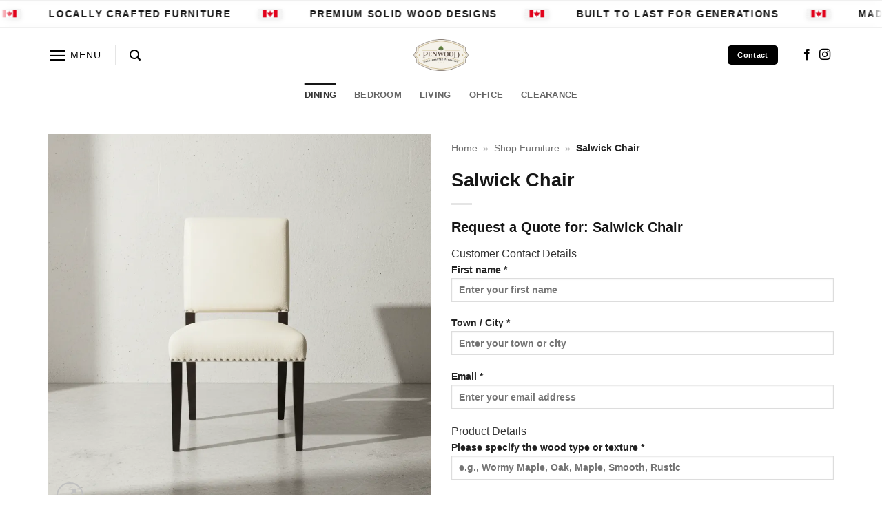

--- FILE ---
content_type: text/html; charset=UTF-8
request_url: https://penwoodfurniture.com/home-furniture/salwick-chair/
body_size: 34051
content:
<!DOCTYPE html>
<html lang="en-US" prefix="og: https://ogp.me/ns#" class="loading-site no-js bg-fill">
<head>
	<meta charset="UTF-8" />
	<link rel="profile" href="https://gmpg.org/xfn/11" />
	<link rel="pingback" href="https://penwoodfurniture.com/xmlrpc.php" />

	<script>(function(html){html.className = html.className.replace(/\bno-js\b/,'js')})(document.documentElement);</script>
<meta name="viewport" content="width=device-width, initial-scale=1" />
<!-- Search Engine Optimization by Rank Math - https://rankmath.com/ -->
<title>Salwick Chair - Penwood Furniture</title>
<meta name="robots" content="follow, index, max-snippet:-1, max-video-preview:-1, max-image-preview:large"/>
<link rel="canonical" href="https://penwoodfurniture.com/home-furniture/salwick-chair/" />
<meta property="og:locale" content="en_US" />
<meta property="og:type" content="product" />
<meta property="og:title" content="Salwick Chair - Penwood Furniture" />
<meta property="og:description" content="Home » Shop Furniture » Salwick Chair" />
<meta property="og:url" content="https://penwoodfurniture.com/home-furniture/salwick-chair/" />
<meta property="og:site_name" content="Penwood Furniture" />
<meta property="og:updated_time" content="2025-11-16T12:25:01-05:00" />
<meta property="og:image" content="https://penwoodfurniture.com/wp-content/uploads/penwood-furniture-salwick-chair-face-on-horizontal.webp" />
<meta property="og:image:secure_url" content="https://penwoodfurniture.com/wp-content/uploads/penwood-furniture-salwick-chair-face-on-horizontal.webp" />
<meta property="og:image:width" content="928" />
<meta property="og:image:height" content="928" />
<meta property="og:image:alt" content="penwood furniture salwick chair face on horizontal" />
<meta property="og:image:type" content="image/webp" />
<meta property="product:price:currency" content="CAD" />
<meta property="product:availability" content="instock" />
<meta name="twitter:card" content="summary_large_image" />
<meta name="twitter:title" content="Salwick Chair - Penwood Furniture" />
<meta name="twitter:description" content="Home » Shop Furniture » Salwick Chair" />
<meta name="twitter:image" content="https://penwoodfurniture.com/wp-content/uploads/penwood-furniture-salwick-chair-face-on-horizontal.webp" />
<meta name="twitter:label1" content="Price" />
<meta name="twitter:data1" content="&#036;0" />
<meta name="twitter:label2" content="Availability" />
<meta name="twitter:data2" content="In stock" />
<script type="application/ld+json" class="rank-math-schema">{"@context":"https://schema.org","@graph":[{"@type":["FurnitureStore","Organization"],"@id":"https://penwoodfurniture.com/#organization","name":"Penwood Furniture","url":"https://penwoodfurniture.com","sameAs":["https://www.facebook.com/custompenwoodfurniture/","https://www.instagram.com/penwoodfurniture/"],"email":"info@penwoodfurniture.com","logo":{"@type":"ImageObject","@id":"https://penwoodfurniture.com/#logo","url":"https://penwoodfurniture.com/wp-content/uploads/Penwood_Logo-1.png","contentUrl":"https://penwoodfurniture.com/wp-content/uploads/Penwood_Logo-1.png","caption":"Penwood Furniture","inLanguage":"en-US","width":"684","height":"386"},"openingHours":["Monday,Tuesday,Wednesday,Thursday,Friday,Saturday 10:00-18:00","Sunday 10:00-16:00"],"image":{"@id":"https://penwoodfurniture.com/#logo"},"telephone":"5198371722"},{"@type":"WebSite","@id":"https://penwoodfurniture.com/#website","url":"https://penwoodfurniture.com","name":"Penwood Furniture","publisher":{"@id":"https://penwoodfurniture.com/#organization"},"inLanguage":"en-US"},{"@type":"ImageObject","@id":"https://penwoodfurniture.com/wp-content/uploads/penwood-furniture-salwick-chair-face-on-horizontal.webp","url":"https://penwoodfurniture.com/wp-content/uploads/penwood-furniture-salwick-chair-face-on-horizontal.webp","width":"928","height":"928","caption":"penwood furniture salwick chair face on horizontal","inLanguage":"en-US"},{"@type":"BreadcrumbList","@id":"https://penwoodfurniture.com/home-furniture/salwick-chair/#breadcrumb","itemListElement":[{"@type":"ListItem","position":"1","item":{"@id":"https://penwoodfurniture.com","name":"Home"}},{"@type":"ListItem","position":"2","item":{"@id":"https://penwoodfurniture.com/home-furniture/","name":"Shop Furniture"}},{"@type":"ListItem","position":"3","item":{"@id":"https://penwoodfurniture.com/home-furniture/salwick-chair/","name":"Salwick Chair"}}]},{"@type":"ItemPage","@id":"https://penwoodfurniture.com/home-furniture/salwick-chair/#webpage","url":"https://penwoodfurniture.com/home-furniture/salwick-chair/","name":"Salwick Chair - Penwood Furniture","datePublished":"2020-02-22T12:31:13-05:00","dateModified":"2025-11-16T12:25:01-05:00","isPartOf":{"@id":"https://penwoodfurniture.com/#website"},"primaryImageOfPage":{"@id":"https://penwoodfurniture.com/wp-content/uploads/penwood-furniture-salwick-chair-face-on-horizontal.webp"},"inLanguage":"en-US","breadcrumb":{"@id":"https://penwoodfurniture.com/home-furniture/salwick-chair/#breadcrumb"}},{"@type":"Product","name":"Salwick Chair - Penwood Furniture","category":"Dining &amp; Kitchen","mainEntityOfPage":{"@id":"https://penwoodfurniture.com/home-furniture/salwick-chair/#webpage"},"image":[{"@type":"ImageObject","url":"https://penwoodfurniture.com/wp-content/uploads/penwood-furniture-salwick-chair-face-on-horizontal.webp","height":"928","width":"928"},{"@type":"ImageObject","url":"https://penwoodfurniture.com/wp-content/uploads/penwood-furniture-salwick-chair-45-degree-angle.webp","height":"928","width":"928"},{"@type":"ImageObject","url":"https://penwoodfurniture.com/wp-content/uploads/penwood-furniture-salwick-chair-medium-close-up.webp","height":"928","width":"928"}],"offers":{"@type":"Offer","price":"0","priceCurrency":"CAD","priceValidUntil":"2027-12-31","availability":"http://schema.org/InStock","itemCondition":"NewCondition","url":"https://penwoodfurniture.com/home-furniture/salwick-chair/","seller":{"@type":"Organization","@id":"https://penwoodfurniture.com/","name":"Penwood Furniture","url":"https://penwoodfurniture.com","logo":"https://penwoodfurniture.com/wp-content/uploads/Penwood_Logo-1.png"}},"@id":"https://penwoodfurniture.com/home-furniture/salwick-chair/#richSnippet"}]}</script>
<!-- /Rank Math WordPress SEO plugin -->

<link rel='dns-prefetch' href='//www.googletagmanager.com' />
<link rel='prefetch' href='https://penwoodfurniture.com/wp-content/themes/flatsome/assets/js/flatsome.js?ver=e2eddd6c228105dac048' />
<link rel='prefetch' href='https://penwoodfurniture.com/wp-content/themes/flatsome/assets/js/chunk.slider.js?ver=3.20.4' />
<link rel='prefetch' href='https://penwoodfurniture.com/wp-content/themes/flatsome/assets/js/chunk.popups.js?ver=3.20.4' />
<link rel='prefetch' href='https://penwoodfurniture.com/wp-content/themes/flatsome/assets/js/chunk.tooltips.js?ver=3.20.4' />
<link rel='prefetch' href='https://penwoodfurniture.com/wp-content/themes/flatsome/assets/js/woocommerce.js?ver=1c9be63d628ff7c3ff4c' />
<link rel="alternate" type="application/rss+xml" title="Penwood Furniture &raquo; Feed" href="https://penwoodfurniture.com/feed/" />
<link rel="alternate" type="application/rss+xml" title="Penwood Furniture &raquo; Comments Feed" href="https://penwoodfurniture.com/comments/feed/" />
<link rel="alternate" title="oEmbed (JSON)" type="application/json+oembed" href="https://penwoodfurniture.com/wp-json/oembed/1.0/embed?url=https%3A%2F%2Fpenwoodfurniture.com%2Fhome-furniture%2Fsalwick-chair%2F" />
<link rel="alternate" title="oEmbed (XML)" type="text/xml+oembed" href="https://penwoodfurniture.com/wp-json/oembed/1.0/embed?url=https%3A%2F%2Fpenwoodfurniture.com%2Fhome-furniture%2Fsalwick-chair%2F&#038;format=xml" />
<style id='wp-img-auto-sizes-contain-inline-css' type='text/css'>
img:is([sizes=auto i],[sizes^="auto," i]){contain-intrinsic-size:3000px 1500px}
/*# sourceURL=wp-img-auto-sizes-contain-inline-css */
</style>
<style id='wp-emoji-styles-inline-css' type='text/css'>

	img.wp-smiley, img.emoji {
		display: inline !important;
		border: none !important;
		box-shadow: none !important;
		height: 1em !important;
		width: 1em !important;
		margin: 0 0.07em !important;
		vertical-align: -0.1em !important;
		background: none !important;
		padding: 0 !important;
	}
/*# sourceURL=wp-emoji-styles-inline-css */
</style>
<style id='wp-block-library-inline-css' type='text/css'>
:root{--wp-block-synced-color:#7a00df;--wp-block-synced-color--rgb:122,0,223;--wp-bound-block-color:var(--wp-block-synced-color);--wp-editor-canvas-background:#ddd;--wp-admin-theme-color:#007cba;--wp-admin-theme-color--rgb:0,124,186;--wp-admin-theme-color-darker-10:#006ba1;--wp-admin-theme-color-darker-10--rgb:0,107,160.5;--wp-admin-theme-color-darker-20:#005a87;--wp-admin-theme-color-darker-20--rgb:0,90,135;--wp-admin-border-width-focus:2px}@media (min-resolution:192dpi){:root{--wp-admin-border-width-focus:1.5px}}.wp-element-button{cursor:pointer}:root .has-very-light-gray-background-color{background-color:#eee}:root .has-very-dark-gray-background-color{background-color:#313131}:root .has-very-light-gray-color{color:#eee}:root .has-very-dark-gray-color{color:#313131}:root .has-vivid-green-cyan-to-vivid-cyan-blue-gradient-background{background:linear-gradient(135deg,#00d084,#0693e3)}:root .has-purple-crush-gradient-background{background:linear-gradient(135deg,#34e2e4,#4721fb 50%,#ab1dfe)}:root .has-hazy-dawn-gradient-background{background:linear-gradient(135deg,#faaca8,#dad0ec)}:root .has-subdued-olive-gradient-background{background:linear-gradient(135deg,#fafae1,#67a671)}:root .has-atomic-cream-gradient-background{background:linear-gradient(135deg,#fdd79a,#004a59)}:root .has-nightshade-gradient-background{background:linear-gradient(135deg,#330968,#31cdcf)}:root .has-midnight-gradient-background{background:linear-gradient(135deg,#020381,#2874fc)}:root{--wp--preset--font-size--normal:16px;--wp--preset--font-size--huge:42px}.has-regular-font-size{font-size:1em}.has-larger-font-size{font-size:2.625em}.has-normal-font-size{font-size:var(--wp--preset--font-size--normal)}.has-huge-font-size{font-size:var(--wp--preset--font-size--huge)}.has-text-align-center{text-align:center}.has-text-align-left{text-align:left}.has-text-align-right{text-align:right}.has-fit-text{white-space:nowrap!important}#end-resizable-editor-section{display:none}.aligncenter{clear:both}.items-justified-left{justify-content:flex-start}.items-justified-center{justify-content:center}.items-justified-right{justify-content:flex-end}.items-justified-space-between{justify-content:space-between}.screen-reader-text{border:0;clip-path:inset(50%);height:1px;margin:-1px;overflow:hidden;padding:0;position:absolute;width:1px;word-wrap:normal!important}.screen-reader-text:focus{background-color:#ddd;clip-path:none;color:#444;display:block;font-size:1em;height:auto;left:5px;line-height:normal;padding:15px 23px 14px;text-decoration:none;top:5px;width:auto;z-index:100000}html :where(.has-border-color){border-style:solid}html :where([style*=border-top-color]){border-top-style:solid}html :where([style*=border-right-color]){border-right-style:solid}html :where([style*=border-bottom-color]){border-bottom-style:solid}html :where([style*=border-left-color]){border-left-style:solid}html :where([style*=border-width]){border-style:solid}html :where([style*=border-top-width]){border-top-style:solid}html :where([style*=border-right-width]){border-right-style:solid}html :where([style*=border-bottom-width]){border-bottom-style:solid}html :where([style*=border-left-width]){border-left-style:solid}html :where(img[class*=wp-image-]){height:auto;max-width:100%}:where(figure){margin:0 0 1em}html :where(.is-position-sticky){--wp-admin--admin-bar--position-offset:var(--wp-admin--admin-bar--height,0px)}@media screen and (max-width:600px){html :where(.is-position-sticky){--wp-admin--admin-bar--position-offset:0px}}

/*# sourceURL=wp-block-library-inline-css */
</style><link rel='stylesheet' id='wc-blocks-style-css' href='https://penwoodfurniture.com/wp-content/plugins/woocommerce/assets/client/blocks/wc-blocks.css?ver=wc-10.4.3' type='text/css' media='all' />
<style id='global-styles-inline-css' type='text/css'>
:root{--wp--preset--aspect-ratio--square: 1;--wp--preset--aspect-ratio--4-3: 4/3;--wp--preset--aspect-ratio--3-4: 3/4;--wp--preset--aspect-ratio--3-2: 3/2;--wp--preset--aspect-ratio--2-3: 2/3;--wp--preset--aspect-ratio--16-9: 16/9;--wp--preset--aspect-ratio--9-16: 9/16;--wp--preset--color--black: #000000;--wp--preset--color--cyan-bluish-gray: #abb8c3;--wp--preset--color--white: #ffffff;--wp--preset--color--pale-pink: #f78da7;--wp--preset--color--vivid-red: #cf2e2e;--wp--preset--color--luminous-vivid-orange: #ff6900;--wp--preset--color--luminous-vivid-amber: #fcb900;--wp--preset--color--light-green-cyan: #7bdcb5;--wp--preset--color--vivid-green-cyan: #00d084;--wp--preset--color--pale-cyan-blue: #8ed1fc;--wp--preset--color--vivid-cyan-blue: #0693e3;--wp--preset--color--vivid-purple: #9b51e0;--wp--preset--color--primary: #161616;--wp--preset--color--secondary: #161616;--wp--preset--color--success: #6e8654;--wp--preset--color--alert: #b20000;--wp--preset--gradient--vivid-cyan-blue-to-vivid-purple: linear-gradient(135deg,rgb(6,147,227) 0%,rgb(155,81,224) 100%);--wp--preset--gradient--light-green-cyan-to-vivid-green-cyan: linear-gradient(135deg,rgb(122,220,180) 0%,rgb(0,208,130) 100%);--wp--preset--gradient--luminous-vivid-amber-to-luminous-vivid-orange: linear-gradient(135deg,rgb(252,185,0) 0%,rgb(255,105,0) 100%);--wp--preset--gradient--luminous-vivid-orange-to-vivid-red: linear-gradient(135deg,rgb(255,105,0) 0%,rgb(207,46,46) 100%);--wp--preset--gradient--very-light-gray-to-cyan-bluish-gray: linear-gradient(135deg,rgb(238,238,238) 0%,rgb(169,184,195) 100%);--wp--preset--gradient--cool-to-warm-spectrum: linear-gradient(135deg,rgb(74,234,220) 0%,rgb(151,120,209) 20%,rgb(207,42,186) 40%,rgb(238,44,130) 60%,rgb(251,105,98) 80%,rgb(254,248,76) 100%);--wp--preset--gradient--blush-light-purple: linear-gradient(135deg,rgb(255,206,236) 0%,rgb(152,150,240) 100%);--wp--preset--gradient--blush-bordeaux: linear-gradient(135deg,rgb(254,205,165) 0%,rgb(254,45,45) 50%,rgb(107,0,62) 100%);--wp--preset--gradient--luminous-dusk: linear-gradient(135deg,rgb(255,203,112) 0%,rgb(199,81,192) 50%,rgb(65,88,208) 100%);--wp--preset--gradient--pale-ocean: linear-gradient(135deg,rgb(255,245,203) 0%,rgb(182,227,212) 50%,rgb(51,167,181) 100%);--wp--preset--gradient--electric-grass: linear-gradient(135deg,rgb(202,248,128) 0%,rgb(113,206,126) 100%);--wp--preset--gradient--midnight: linear-gradient(135deg,rgb(2,3,129) 0%,rgb(40,116,252) 100%);--wp--preset--font-size--small: 13px;--wp--preset--font-size--medium: 20px;--wp--preset--font-size--large: 36px;--wp--preset--font-size--x-large: 42px;--wp--preset--spacing--20: 0.44rem;--wp--preset--spacing--30: 0.67rem;--wp--preset--spacing--40: 1rem;--wp--preset--spacing--50: 1.5rem;--wp--preset--spacing--60: 2.25rem;--wp--preset--spacing--70: 3.38rem;--wp--preset--spacing--80: 5.06rem;--wp--preset--shadow--natural: 6px 6px 9px rgba(0, 0, 0, 0.2);--wp--preset--shadow--deep: 12px 12px 50px rgba(0, 0, 0, 0.4);--wp--preset--shadow--sharp: 6px 6px 0px rgba(0, 0, 0, 0.2);--wp--preset--shadow--outlined: 6px 6px 0px -3px rgb(255, 255, 255), 6px 6px rgb(0, 0, 0);--wp--preset--shadow--crisp: 6px 6px 0px rgb(0, 0, 0);}:where(body) { margin: 0; }.wp-site-blocks > .alignleft { float: left; margin-right: 2em; }.wp-site-blocks > .alignright { float: right; margin-left: 2em; }.wp-site-blocks > .aligncenter { justify-content: center; margin-left: auto; margin-right: auto; }:where(.is-layout-flex){gap: 0.5em;}:where(.is-layout-grid){gap: 0.5em;}.is-layout-flow > .alignleft{float: left;margin-inline-start: 0;margin-inline-end: 2em;}.is-layout-flow > .alignright{float: right;margin-inline-start: 2em;margin-inline-end: 0;}.is-layout-flow > .aligncenter{margin-left: auto !important;margin-right: auto !important;}.is-layout-constrained > .alignleft{float: left;margin-inline-start: 0;margin-inline-end: 2em;}.is-layout-constrained > .alignright{float: right;margin-inline-start: 2em;margin-inline-end: 0;}.is-layout-constrained > .aligncenter{margin-left: auto !important;margin-right: auto !important;}.is-layout-constrained > :where(:not(.alignleft):not(.alignright):not(.alignfull)){margin-left: auto !important;margin-right: auto !important;}body .is-layout-flex{display: flex;}.is-layout-flex{flex-wrap: wrap;align-items: center;}.is-layout-flex > :is(*, div){margin: 0;}body .is-layout-grid{display: grid;}.is-layout-grid > :is(*, div){margin: 0;}body{padding-top: 0px;padding-right: 0px;padding-bottom: 0px;padding-left: 0px;}a:where(:not(.wp-element-button)){text-decoration: none;}:root :where(.wp-element-button, .wp-block-button__link){background-color: #32373c;border-width: 0;color: #fff;font-family: inherit;font-size: inherit;font-style: inherit;font-weight: inherit;letter-spacing: inherit;line-height: inherit;padding-top: calc(0.667em + 2px);padding-right: calc(1.333em + 2px);padding-bottom: calc(0.667em + 2px);padding-left: calc(1.333em + 2px);text-decoration: none;text-transform: inherit;}.has-black-color{color: var(--wp--preset--color--black) !important;}.has-cyan-bluish-gray-color{color: var(--wp--preset--color--cyan-bluish-gray) !important;}.has-white-color{color: var(--wp--preset--color--white) !important;}.has-pale-pink-color{color: var(--wp--preset--color--pale-pink) !important;}.has-vivid-red-color{color: var(--wp--preset--color--vivid-red) !important;}.has-luminous-vivid-orange-color{color: var(--wp--preset--color--luminous-vivid-orange) !important;}.has-luminous-vivid-amber-color{color: var(--wp--preset--color--luminous-vivid-amber) !important;}.has-light-green-cyan-color{color: var(--wp--preset--color--light-green-cyan) !important;}.has-vivid-green-cyan-color{color: var(--wp--preset--color--vivid-green-cyan) !important;}.has-pale-cyan-blue-color{color: var(--wp--preset--color--pale-cyan-blue) !important;}.has-vivid-cyan-blue-color{color: var(--wp--preset--color--vivid-cyan-blue) !important;}.has-vivid-purple-color{color: var(--wp--preset--color--vivid-purple) !important;}.has-primary-color{color: var(--wp--preset--color--primary) !important;}.has-secondary-color{color: var(--wp--preset--color--secondary) !important;}.has-success-color{color: var(--wp--preset--color--success) !important;}.has-alert-color{color: var(--wp--preset--color--alert) !important;}.has-black-background-color{background-color: var(--wp--preset--color--black) !important;}.has-cyan-bluish-gray-background-color{background-color: var(--wp--preset--color--cyan-bluish-gray) !important;}.has-white-background-color{background-color: var(--wp--preset--color--white) !important;}.has-pale-pink-background-color{background-color: var(--wp--preset--color--pale-pink) !important;}.has-vivid-red-background-color{background-color: var(--wp--preset--color--vivid-red) !important;}.has-luminous-vivid-orange-background-color{background-color: var(--wp--preset--color--luminous-vivid-orange) !important;}.has-luminous-vivid-amber-background-color{background-color: var(--wp--preset--color--luminous-vivid-amber) !important;}.has-light-green-cyan-background-color{background-color: var(--wp--preset--color--light-green-cyan) !important;}.has-vivid-green-cyan-background-color{background-color: var(--wp--preset--color--vivid-green-cyan) !important;}.has-pale-cyan-blue-background-color{background-color: var(--wp--preset--color--pale-cyan-blue) !important;}.has-vivid-cyan-blue-background-color{background-color: var(--wp--preset--color--vivid-cyan-blue) !important;}.has-vivid-purple-background-color{background-color: var(--wp--preset--color--vivid-purple) !important;}.has-primary-background-color{background-color: var(--wp--preset--color--primary) !important;}.has-secondary-background-color{background-color: var(--wp--preset--color--secondary) !important;}.has-success-background-color{background-color: var(--wp--preset--color--success) !important;}.has-alert-background-color{background-color: var(--wp--preset--color--alert) !important;}.has-black-border-color{border-color: var(--wp--preset--color--black) !important;}.has-cyan-bluish-gray-border-color{border-color: var(--wp--preset--color--cyan-bluish-gray) !important;}.has-white-border-color{border-color: var(--wp--preset--color--white) !important;}.has-pale-pink-border-color{border-color: var(--wp--preset--color--pale-pink) !important;}.has-vivid-red-border-color{border-color: var(--wp--preset--color--vivid-red) !important;}.has-luminous-vivid-orange-border-color{border-color: var(--wp--preset--color--luminous-vivid-orange) !important;}.has-luminous-vivid-amber-border-color{border-color: var(--wp--preset--color--luminous-vivid-amber) !important;}.has-light-green-cyan-border-color{border-color: var(--wp--preset--color--light-green-cyan) !important;}.has-vivid-green-cyan-border-color{border-color: var(--wp--preset--color--vivid-green-cyan) !important;}.has-pale-cyan-blue-border-color{border-color: var(--wp--preset--color--pale-cyan-blue) !important;}.has-vivid-cyan-blue-border-color{border-color: var(--wp--preset--color--vivid-cyan-blue) !important;}.has-vivid-purple-border-color{border-color: var(--wp--preset--color--vivid-purple) !important;}.has-primary-border-color{border-color: var(--wp--preset--color--primary) !important;}.has-secondary-border-color{border-color: var(--wp--preset--color--secondary) !important;}.has-success-border-color{border-color: var(--wp--preset--color--success) !important;}.has-alert-border-color{border-color: var(--wp--preset--color--alert) !important;}.has-vivid-cyan-blue-to-vivid-purple-gradient-background{background: var(--wp--preset--gradient--vivid-cyan-blue-to-vivid-purple) !important;}.has-light-green-cyan-to-vivid-green-cyan-gradient-background{background: var(--wp--preset--gradient--light-green-cyan-to-vivid-green-cyan) !important;}.has-luminous-vivid-amber-to-luminous-vivid-orange-gradient-background{background: var(--wp--preset--gradient--luminous-vivid-amber-to-luminous-vivid-orange) !important;}.has-luminous-vivid-orange-to-vivid-red-gradient-background{background: var(--wp--preset--gradient--luminous-vivid-orange-to-vivid-red) !important;}.has-very-light-gray-to-cyan-bluish-gray-gradient-background{background: var(--wp--preset--gradient--very-light-gray-to-cyan-bluish-gray) !important;}.has-cool-to-warm-spectrum-gradient-background{background: var(--wp--preset--gradient--cool-to-warm-spectrum) !important;}.has-blush-light-purple-gradient-background{background: var(--wp--preset--gradient--blush-light-purple) !important;}.has-blush-bordeaux-gradient-background{background: var(--wp--preset--gradient--blush-bordeaux) !important;}.has-luminous-dusk-gradient-background{background: var(--wp--preset--gradient--luminous-dusk) !important;}.has-pale-ocean-gradient-background{background: var(--wp--preset--gradient--pale-ocean) !important;}.has-electric-grass-gradient-background{background: var(--wp--preset--gradient--electric-grass) !important;}.has-midnight-gradient-background{background: var(--wp--preset--gradient--midnight) !important;}.has-small-font-size{font-size: var(--wp--preset--font-size--small) !important;}.has-medium-font-size{font-size: var(--wp--preset--font-size--medium) !important;}.has-large-font-size{font-size: var(--wp--preset--font-size--large) !important;}.has-x-large-font-size{font-size: var(--wp--preset--font-size--x-large) !important;}
/*# sourceURL=global-styles-inline-css */
</style>

<link rel='stylesheet' id='contact-form-7-css' href='https://penwoodfurniture.com/wp-content/plugins/contact-form-7/includes/css/styles.css?ver=6.1.4' type='text/css' media='all' />
<link rel='stylesheet' id='toc-screen-css' href='https://penwoodfurniture.com/wp-content/plugins/table-of-contents-plus/screen.min.css?ver=2411.1' type='text/css' media='all' />
<link rel='stylesheet' id='photoswipe-css' href='https://penwoodfurniture.com/wp-content/plugins/woocommerce/assets/css/photoswipe/photoswipe.min.css?ver=10.4.3' type='text/css' media='all' />
<link rel='stylesheet' id='photoswipe-default-skin-css' href='https://penwoodfurniture.com/wp-content/plugins/woocommerce/assets/css/photoswipe/default-skin/default-skin.min.css?ver=10.4.3' type='text/css' media='all' />
<style id='woocommerce-inline-inline-css' type='text/css'>
.woocommerce form .form-row .required { visibility: visible; }
/*# sourceURL=woocommerce-inline-inline-css */
</style>
<link rel='stylesheet' id='flatsome-swatches-frontend-css' href='https://penwoodfurniture.com/wp-content/themes/flatsome/assets/css/extensions/flatsome-swatches-frontend.css?ver=3.20.4' type='text/css' media='all' />
<link rel='stylesheet' id='flatsome-main-css' href='https://penwoodfurniture.com/wp-content/themes/flatsome/assets/css/flatsome.css?ver=3.20.4' type='text/css' media='all' />
<style id='flatsome-main-inline-css' type='text/css'>
@font-face {
				font-family: "fl-icons";
				font-display: block;
				src: url(https://penwoodfurniture.com/wp-content/themes/flatsome/assets/css/icons/fl-icons.eot?v=3.20.4);
				src:
					url(https://penwoodfurniture.com/wp-content/themes/flatsome/assets/css/icons/fl-icons.eot#iefix?v=3.20.4) format("embedded-opentype"),
					url(https://penwoodfurniture.com/wp-content/themes/flatsome/assets/css/icons/fl-icons.woff2?v=3.20.4) format("woff2"),
					url(https://penwoodfurniture.com/wp-content/themes/flatsome/assets/css/icons/fl-icons.ttf?v=3.20.4) format("truetype"),
					url(https://penwoodfurniture.com/wp-content/themes/flatsome/assets/css/icons/fl-icons.woff?v=3.20.4) format("woff"),
					url(https://penwoodfurniture.com/wp-content/themes/flatsome/assets/css/icons/fl-icons.svg?v=3.20.4#fl-icons) format("svg");
			}
/*# sourceURL=flatsome-main-inline-css */
</style>
<link rel='stylesheet' id='flatsome-shop-css' href='https://penwoodfurniture.com/wp-content/themes/flatsome/assets/css/flatsome-shop.css?ver=3.20.4' type='text/css' media='all' />
<link rel='stylesheet' id='flatsome-style-css' href='https://penwoodfurniture.com/wp-content/themes/flatsome-child/style.css?ver=3.0' type='text/css' media='all' />
<script type="text/javascript" src="https://penwoodfurniture.com/wp-includes/js/jquery/jquery.min.js?ver=3.7.1" id="jquery-core-js"></script>
<script type="text/javascript" src="https://penwoodfurniture.com/wp-includes/js/jquery/jquery-migrate.min.js?ver=3.4.1" id="jquery-migrate-js"></script>
<script type="text/javascript" src="https://penwoodfurniture.com/wp-content/plugins/woocommerce/assets/js/photoswipe/photoswipe.min.js?ver=4.1.1-wc.10.4.3" id="wc-photoswipe-js" defer="defer" data-wp-strategy="defer"></script>
<script type="text/javascript" src="https://penwoodfurniture.com/wp-content/plugins/woocommerce/assets/js/photoswipe/photoswipe-ui-default.min.js?ver=4.1.1-wc.10.4.3" id="wc-photoswipe-ui-default-js" defer="defer" data-wp-strategy="defer"></script>
<script type="text/javascript" id="wc-single-product-js-extra">
/* <![CDATA[ */
var wc_single_product_params = {"i18n_required_rating_text":"Please select a rating","i18n_rating_options":["1 of 5 stars","2 of 5 stars","3 of 5 stars","4 of 5 stars","5 of 5 stars"],"i18n_product_gallery_trigger_text":"View full-screen image gallery","review_rating_required":"yes","flexslider":{"rtl":false,"animation":"slide","smoothHeight":true,"directionNav":false,"controlNav":"thumbnails","slideshow":false,"animationSpeed":500,"animationLoop":false,"allowOneSlide":false},"zoom_enabled":"","zoom_options":[],"photoswipe_enabled":"1","photoswipe_options":{"shareEl":false,"closeOnScroll":false,"history":false,"hideAnimationDuration":0,"showAnimationDuration":0},"flexslider_enabled":""};
//# sourceURL=wc-single-product-js-extra
/* ]]> */
</script>
<script type="text/javascript" src="https://penwoodfurniture.com/wp-content/plugins/woocommerce/assets/js/frontend/single-product.min.js?ver=10.4.3" id="wc-single-product-js" defer="defer" data-wp-strategy="defer"></script>
<script type="text/javascript" src="https://penwoodfurniture.com/wp-content/plugins/woocommerce/assets/js/jquery-blockui/jquery.blockUI.min.js?ver=2.7.0-wc.10.4.3" id="wc-jquery-blockui-js" data-wp-strategy="defer"></script>
<script type="text/javascript" src="https://penwoodfurniture.com/wp-content/plugins/woocommerce/assets/js/js-cookie/js.cookie.min.js?ver=2.1.4-wc.10.4.3" id="wc-js-cookie-js" data-wp-strategy="defer"></script>

<!-- Google tag (gtag.js) snippet added by Site Kit -->
<!-- Google Analytics snippet added by Site Kit -->
<!-- Google Ads snippet added by Site Kit -->
<script type="text/javascript" src="https://www.googletagmanager.com/gtag/js?id=GT-W6XGCFZ" id="google_gtagjs-js" async></script>
<script type="text/javascript" id="google_gtagjs-js-after">
/* <![CDATA[ */
window.dataLayer = window.dataLayer || [];function gtag(){dataLayer.push(arguments);}
gtag("set","linker",{"domains":["penwoodfurniture.com"]});
gtag("js", new Date());
gtag("set", "developer_id.dZTNiMT", true);
gtag("config", "GT-W6XGCFZ", {"googlesitekit_post_type":"product"});
gtag("config", "AW-940207427");
 window._googlesitekit = window._googlesitekit || {}; window._googlesitekit.throttledEvents = []; window._googlesitekit.gtagEvent = (name, data) => { var key = JSON.stringify( { name, data } ); if ( !! window._googlesitekit.throttledEvents[ key ] ) { return; } window._googlesitekit.throttledEvents[ key ] = true; setTimeout( () => { delete window._googlesitekit.throttledEvents[ key ]; }, 5 ); gtag( "event", name, { ...data, event_source: "site-kit" } ); }; 
//# sourceURL=google_gtagjs-js-after
/* ]]> */
</script>
<link rel="https://api.w.org/" href="https://penwoodfurniture.com/wp-json/" /><link rel="alternate" title="JSON" type="application/json" href="https://penwoodfurniture.com/wp-json/wp/v2/product/15127" /><link rel="EditURI" type="application/rsd+xml" title="RSD" href="https://penwoodfurniture.com/xmlrpc.php?rsd" />
<meta name="generator" content="WordPress 6.9" />
<link rel='shortlink' href='https://penwoodfurniture.com/?p=15127' />
<meta name="generator" content="Site Kit by Google 1.170.0" /><!-- Google Tag Manager -->
	<script>
    (function(w,d,s,l,i){w[l]=w[l]||[];
      w[l].push({'gtm.start': new Date().getTime(),event:'gtm.js'});
      var f=d.getElementsByTagName(s)[0],
      j=d.createElement(s),dl=l!='dataLayer'?'&l='+l:'';
      j.async=true;
      j.src='https://www.googletagmanager.com/gtm.js?id='+i+dl;
      f.parentNode.insertBefore(j,f);
    })(window,document,'script','dataLayer','GTM-NXR3L72');
  </script>

	<!-- Pinterest Domain Verification -->
	<meta name="p:domain_verify" content="38072f0be9cb4c32a27f4788e5dce766"/><!-- This website uses the WP Call Button plugin to generate more leads. --><style type="text/css">.wp-call-button{ display: none; } @media screen and (max-width: 650px) { .wp-call-button{display: block; position: fixed; text-decoration: none; z-index: 9999999999;width: 60px; height: 60px; border-radius: 50%;/*transform: scale(0.8);*/  right: 20px;  bottom: 20px; background: url( [data-uri] ) center/30px 30px no-repeat #269041 !important;} }</style><meta name="ti-site-data" content="[base64]" /><style>
        .product-small .box-image {
            position: relative !important;
        }
        .product-small .box-image::after {
            content: "";
            position: absolute;
            top: 10px; /* Adjust as needed */
            left: 10px; /* Adjust as needed */
            width: 60px; /* Set the width to 60px for desktop */
            height: 60px; /* Set the height to 60px for desktop */
            background-image: url("https://penwoodfurniture.com/wp-content/uploads/made-in-canada-icon.png");
            background-size: cover;
            background-position: center;
            z-index: 10; /* Ensure the icon appears above other elements */
        }
        @media (max-width: 767px) {
            .product-small .box-image::after {
                top: 5px; /* Adjust as needed for smaller screens */
                left: 5px; /* Adjust as needed for smaller screens */
                width: 40px; /* Set the width to 40px for mobile */
                height: 40px; /* Set the height to 40px for mobile */
            }
        }
    </style><meta name="facebook-domain-verification" content="yu92aavv57z838m80chn94l0vwz1n7" />	<noscript><style>.woocommerce-product-gallery{ opacity: 1 !important; }</style></noscript>
	<script type="text/javascript">
    (function(c,l,a,r,i,t,y){
        c[a]=c[a]||function(){(c[a].q=c[a].q||[]).push(arguments)};
        t=l.createElement(r);t.async=1;t.src="https://www.clarity.ms/tag/"+i;
        y=l.getElementsByTagName(r)[0];y.parentNode.insertBefore(t,y);
    })(window, document, "clarity", "script", "udc7qar3m9");
</script><!-- Google Tag Manager -->
<script>(function(w,d,s,l,i){w[l]=w[l]||[];w[l].push({'gtm.start':
new Date().getTime(),event:'gtm.js'});var f=d.getElementsByTagName(s)[0],
j=d.createElement(s),dl=l!='dataLayer'?'&l='+l:'';j.async=true;j.src=
'https://www.googletagmanager.com/gtm.js?id='+i+dl;f.parentNode.insertBefore(j,f);
})(window,document,'script','dataLayer','GTM-53NBFJND');</script>
<!-- End Google Tag Manager --><!-- Google tag (gtag.js) -->
<script async src="https://www.googletagmanager.com/gtag/js?id=G-VG4D8Q8911"></script>
<script>
  window.dataLayer = window.dataLayer || [];
  function gtag(){dataLayer.push(arguments);}
  gtag('js', new Date());

  gtag('config', 'G-VG4D8Q8911');
</script><meta name="google-site-verification" content="ISGXfZKiMO5k6WARNYEbxd7iTpMEzSfs04njQk7wDKg" />
<!-- Google Tag Manager snippet added by Site Kit -->
<script type="text/javascript">
/* <![CDATA[ */

			( function( w, d, s, l, i ) {
				w[l] = w[l] || [];
				w[l].push( {'gtm.start': new Date().getTime(), event: 'gtm.js'} );
				var f = d.getElementsByTagName( s )[0],
					j = d.createElement( s ), dl = l != 'dataLayer' ? '&l=' + l : '';
				j.async = true;
				j.src = 'https://www.googletagmanager.com/gtm.js?id=' + i + dl;
				f.parentNode.insertBefore( j, f );
			} )( window, document, 'script', 'dataLayer', 'GTM-59XDKB8N' );
			
/* ]]> */
</script>

<!-- End Google Tag Manager snippet added by Site Kit -->
<link rel="icon" href="https://penwoodfurniture.com/wp-content/uploads/cropped-Penwood-logo-1-32x32.png" sizes="32x32" />
<link rel="icon" href="https://penwoodfurniture.com/wp-content/uploads/cropped-Penwood-logo-1-192x192.png" sizes="192x192" />
<link rel="apple-touch-icon" href="https://penwoodfurniture.com/wp-content/uploads/cropped-Penwood-logo-1-180x180.png" />
<meta name="msapplication-TileImage" content="https://penwoodfurniture.com/wp-content/uploads/cropped-Penwood-logo-1-270x270.png" />
<style id="custom-css" type="text/css">:root {--primary-color: #161616;--fs-color-primary: #161616;--fs-color-secondary: #161616;--fs-color-success: #6e8654;--fs-color-alert: #b20000;--fs-color-base: #161616;--fs-experimental-link-color: #161616;--fs-experimental-link-color-hover: #3e4b2f;}.tooltipster-base {--tooltip-color: #fff;--tooltip-bg-color: #000;}.off-canvas-right .mfp-content, .off-canvas-left .mfp-content {--drawer-width: 300px;}.off-canvas .mfp-content.off-canvas-cart {--drawer-width: 360px;}html{background-color:#ffffff!important;}.container-width, .full-width .ubermenu-nav, .container, .row{max-width: 1170px}.row.row-collapse{max-width: 1140px}.row.row-small{max-width: 1162.5px}.row.row-large{max-width: 1200px}.header-main{height: 80px}#logo img{max-height: 80px}#logo{width:80px;}.stuck #logo img{padding:5px 0;}.header-bottom{min-height: 18px}.header-top{min-height: 30px}.transparent .header-main{height: 30px}.transparent #logo img{max-height: 30px}.has-transparent + .page-title:first-of-type,.has-transparent + #main > .page-title,.has-transparent + #main > div > .page-title,.has-transparent + #main .page-header-wrapper:first-of-type .page-title{padding-top: 110px;}.transparent .header-wrapper{background-color: rgba(255,255,255,0.6)!important;}.transparent .top-divider{display: none;}.header.show-on-scroll,.stuck .header-main{height:60px!important}.stuck #logo img{max-height: 60px!important}.search-form{ width: 60%;}.header-bg-color {background-color: rgba(255,255,255,0.7)}.header-bottom {background-color: rgba(73,73,73,0)}.top-bar-nav > li > a{line-height: 20px }.header-main .nav > li > a{line-height: 50px }.stuck .header-main .nav > li > a{line-height: 40px }.header-bottom-nav > li > a{line-height: 15px }@media (max-width: 549px) {.header-main{height: 80px}#logo img{max-height: 80px}}.nav-dropdown-has-arrow.nav-dropdown-has-border li.has-dropdown:before{border-bottom-color: #000000;}.nav .nav-dropdown{border-color: #000000 }.nav-dropdown{border-radius:3px}.nav-dropdown{font-size:80%}.nav-dropdown-has-arrow li.has-dropdown:after{border-bottom-color: #ffffff;}.nav .nav-dropdown{background-color: #ffffff}.header-top{background-color:#ffffff!important;}h1,h2,h3,h4,h5,h6,.heading-font{color: #161616;}body{font-size: 100%;}@media screen and (max-width: 549px){body{font-size: 100%;}}.breadcrumbs{text-transform: none;}button,.button{text-transform: none;}.nav > li > a, .links > li > a{text-transform: none;}.section-title span{text-transform: none;}h3.widget-title,span.widget-title{text-transform: none;}.shop-page-title.featured-title .title-overlay{background-color: rgba(0,0,0,0);}.has-equal-box-heights .box-image {padding-top: 100%;}input[type='submit'], input[type="button"], button:not(.icon), .button:not(.icon){border-radius: 5px!important}.pswp__bg,.mfp-bg.mfp-ready{background-color: #ffffff}@media screen and (min-width: 550px){.products .box-vertical .box-image{min-width: 800px!important;width: 800px!important;}}.header-main .social-icons,.header-main .cart-icon strong,.header-main .menu-title,.header-main .header-button > .button.is-outline,.header-main .nav > li > a > i:not(.icon-angle-down){color: #000000!important;}.header-main .header-button > .button.is-outline,.header-main .cart-icon strong:after,.header-main .cart-icon strong{border-color: #000000!important;}.header-main .header-button > .button:not(.is-outline){background-color: #000000!important;}.header-main .current-dropdown .cart-icon strong,.header-main .header-button > .button:hover,.header-main .header-button > .button:hover i,.header-main .header-button > .button:hover span{color:#FFF!important;}.header-main .menu-title:hover,.header-main .social-icons a:hover,.header-main .header-button > .button.is-outline:hover,.header-main .nav > li > a:hover > i:not(.icon-angle-down){color: #000000!important;}.header-main .current-dropdown .cart-icon strong,.header-main .header-button > .button:hover{background-color: #000000!important;}.header-main .current-dropdown .cart-icon strong:after,.header-main .current-dropdown .cart-icon strong,.header-main .header-button > .button:hover{border-color: #000000!important;}.footer-1{background-color: #161616}.footer-2{background-color: #161616}.absolute-footer, html{background-color: #ffffff}button[name='update_cart'] { display: none; }/* Custom CSS */.grecaptcha-badge {opacity:0 !important;}.category-hero-banner {width: 100%;height: 60vh;background-size: cover;background-position: center 60%;display: flex;align-items: center;justify-content: center;margin-bottom: 20px;position: relative;color: #fff; /* Set the default text color to white */}.category-hero-banner::before {content: '';position: absolute;top: 0;left: 0;right: 0;bottom: 0;background-color: rgba(0, 0, 0, 0.3);z-index: 1;}.category-hero-content {text-align: center;position: relative;z-index: 2;}.category-hero-content h1 {margin: 0;font-size: 250%;color: inherit; /* This will now inherit the white color from the parent */font-family: inherit;font-weight: bold;line-height: 1;}@media (max-width: 768px) {.category-hero-content h1 {font-size: 120%;}}.woocommerce-store-notice {background-color: #FF0000; /* Canada's red hex code */color: #FFFFFF; /* White text */}.woocommerce-store-notice a.woocommerce-store-notice__dismiss-link {color: #FFFFFF; /* White text for the dismiss link */}.label-new.menu-item > a:after{content:"New";}.label-hot.menu-item > a:after{content:"Hot";}.label-sale.menu-item > a:after{content:"Sale";}.label-popular.menu-item > a:after{content:"Popular";}</style>		<style type="text/css" id="wp-custom-css">
			/*
Combined Custom CSS for Penwood Furniture Website
*/

/* --- Penwood Furniture Scrolling Banner & Mobile Slider Fix --- */

/* Styling for the PNG Flag Image (flag-icon-img) */
.flag-icon-img {
    height: 20px !important;
    width: auto !important;
    margin-right: 8px !important;
    vertical-align: middle !important;
    flex-shrink: 0 !important;
}

.loop-banner {
    position: relative;
    left: 50%;
    right: 50%;
    margin-left: -50vw;
    margin-right: -50vw;
    width: 100vw;
    background-color: #f4f4f4 !important;
    border-top: 1px solid #ccc;
    border-bottom: 1px solid #ccc;
    height: 32px;
    display: flex;
    align-items: center;
    justify-content: flex-start;
    font-family: 'Helvetica Neue', sans-serif;
    font-size: 14px;
    font-weight: 600;
    color: #2c2c2c;
    box-sizing: border-box;
    overflow: hidden;
    z-index: 9999;
}

/* FIX 1: Ensure track is wide enough to scroll and set animation */
.loop-track {
    display: flex;
    white-space: nowrap;
    /* CRITICAL FIX: Ensure the track is wide enough for the animation to complete one full cycle */
    width: max-content; 
    /* The animation will still be controlled by the keyframes below */
    animation: scrollLoop 30s linear infinite;
    will-change: transform;
}

/* FIX 2: Ensure text containers do not shrink */
.loop-track span {
    display: inline-flex;
    align-items: center;
    padding: 0 30px; 
    white-space: nowrap;
    flex-shrink: 0; /* Prevents text blocks from compressing */
}

/* FIX 3: Definitive Keyframes using calc() */
@keyframes scrollLoop {
    0% { transform: translateX(0); }
    /* This tells the browser to scroll exactly one instance length */
    100% { transform: translateX(calc(-50% - 1px)); } 
}

/* === GLOBAL MOTION FRAMEWORK === */
/* Defines the initial invisible state for scroll-reveal */

.motion-element {
    opacity: 0;
    transform: translateY(30px);
    /* Using a specific cubic-bezier for a smooth, natural transition */
    transition: opacity 1s cubic-bezier(0.2, 0.8, 0.2, 1), transform 1s cubic-bezier(0.2, 0.8, 0.2, 1);
    /* Add default styling for delay separation */
    transition-delay: 0.1s; 
}
/* Final visible state */
.motion-element.visible {
    opacity: 1;
    transform: translateY(0);
}

/* Ensure headings use the correct plain black color */
h1, h2, h3, h4, h5, h6 {
    color: #161616 !important;
}

/* Parallax scroll is pure JS/CSS in the HTML block, but the transform needs hardware acceleration */
#parallax-bg {
    will-change: transform;
}

/* ============================================================
   PREMIUM SHOP SIDEBAR STYLING (Simplified & Modern)
   ============================================================ */

#shop-sidebar {
    padding: 0;
    background: transparent;
}

.widget_product_categories {
    background: #f8fafc !important; 
    padding: 40px 30px;
    border-radius: 16px;
    border: 1px solid #e2e8f0;
}

/* --- Widget Title (Ubuntu & Minimal) --- */
.widget_product_categories .widget-title {
    font-family: 'Ubuntu', sans-serif !important;
    font-size: 0.95rem !important; /* Slightly smaller for cleaner look */
    color: #1e293b !important;
    font-weight: 700 !important;
    margin-bottom: 0 !important;
    display: block;
    text-transform: uppercase !important;
    letter-spacing: 0.12em !important;
}

/* Modern Decorative Line */
.widget_product_categories .is-divider {
    background-color: #d1b58a !important;
    height: 2px !important;
    width: 25px !important;
    margin: 10px 0 20px 0 !important;
}

/* --- Category List Styling --- */
.product-categories {
    list-style: none !important;
    padding: 0 !important;
    margin: 0 !important;
}

ul.product-categories > li.cat-item {
    position: relative;
    margin-bottom: 4px;
    border-bottom: none; /* Removed lines for cleaner design */
}

/* Link Typography - Clean & High Visibility */
ul.product-categories > li.cat-item > a {
    display: block;
    padding: 10px 12px;
    font-family: 'Inter', sans-serif;
    font-size: 11px;
    font-weight: 600; 
    text-transform: uppercase;
    letter-spacing: 0.05em; 
    color: #475569 !important;
    transition: all 0.2s ease;
    border-radius: 8px;
}

ul.product-categories > li.cat-item > a:hover {
    color: #d1b58a !important;
    background: rgba(209, 181, 138, 0.05);
}

/* --- Highlight Active State (Pill Background) --- */
.cat-item.active > a,
.cat-item.current-cat > a {
    color: #000000 !important;
    background: #ffffff !important;
    box-shadow: 0 2px 8px rgba(0,0,0,0.04);
    font-weight: 800 !important;
}

/* Left Indicator Bar for current category */
.cat-item.current-cat::before {
    content: "";
    position: absolute;
    left: -10px;
    top: 12px;
    height: 16px;
    width: 3px;
    background: #d1b58a;
    border-radius: 4px;
}

/* --- Toggle Button --- */
.cat-item .toggle {
    position: absolute;
    right: 10px;
    top: 8px;
    background: transparent !important;
    border: none !important;
    color: #94a3b8 !important;
    transition: transform 0.3s ease;
    cursor: pointer;
}

.cat-item.active > .toggle {
    transform: rotate(180deg);
    color: #d1b58a !important;
}

/* --- Nested Children --- */
.children {
    list-style: none !important;
    padding: 5px 0 10px 15px !important; 
    margin: 0 !important;
}

.children .cat-item a {
    padding: 8px 12px;
    font-size: 10px;
    font-weight: 500; 
    color: #64748b !important;
    text-transform: none;
    border-radius: 6px;
}

/* Removed prefix characters (• or —) */
.children .cat-item a::before {
    content: none !important;
}

.children .cat-item.current-cat > a {
    background: rgba(209, 181, 138, 0.08) !important;
    color: #d1b58a !important;
}

/* ============================================================
   BOUTIQUE SHOP TOOLBAR (Result Count & Ordering)
   ============================================================ */

.flex-col.medium-text-center {
    display: flex;
    align-items: center;
    justify-content: space-between;
    padding: 20px 0;
    gap: 20px;
}

.woocommerce-result-count {
    font-family: 'Inter', sans-serif !important;
    font-size: 10px !important;
    font-weight: 700 !important;
    text-transform: uppercase !important;
    letter-spacing: 0.15em !important;
    color: #64748b !important;
    margin: 0 !important;
}

/* Ordering Dropdown - FIXED SIZE & OVERFLOW */
.woocommerce-ordering select.orderby {
    appearance: none !important;
    -webkit-appearance: none !important;
    background-color: #ffffff !important;
    border: 1px solid #cbd5e1 !important;
    border-radius: 100px !important;
    padding: 8px 35px 8px 18px !important; /* Tightened padding */
    font-family: 'Inter', sans-serif !important;
    font-size: 10px !important; /* Shrunk font to prevent cutoff */
    font-weight: 600 !important;
    line-height: 1.2 !important;
    text-transform: uppercase !important;
    letter-spacing: 0.03em !important;
    color: #1e293b !important; 
    cursor: pointer !important;
    height: auto !important;
    min-height: 38px;
    transition: all 0.2s ease !important;
    background-image: url("data:image/svg+xml,%3Csvg xmlns='http://www.w3.org/2000/svg' width='24' height='24' viewBox='0 0 24 24' fill='none' stroke='%231e293b' stroke-width='2.5' stroke-linecap='round' stroke-linejoin='round'%3E%3Cpolyline points='6 9 12 15 18 9'%3E%3C/polyline%3E%3C/svg%3E") !important;
    background-repeat: no-repeat !important;
    background-position: right 0.8rem center !important;
    background-size: 0.9rem !important;
}

.woocommerce-ordering select.orderby:hover {
    border-color: #d1b58a !important;
}

/* --- Mobile Adjustments --- */
@media (max-width: 768px) {
    .widget_product_categories {
        padding: 30px 20px;
        margin: 0 10px;
    }

    .flex-col.medium-text-center {
        flex-direction: column;
    }

    .woocommerce-ordering select.orderby {
        width: 100%;
        max-width: 280px;
        text-align: center;
        background-position: right 1rem center !important;
    }
}		</style>
		<style id="flatsome-swatches-css">.variations_form .ux-swatch.selected {box-shadow: 0 0 0 2px var(--fs-color-secondary);}.ux-swatches-in-loop .ux-swatch.selected {box-shadow: 0 0 0 2px var(--fs-color-secondary);}</style><style id="flatsome-variation-images-css">.ux-additional-variation-images-thumbs-placeholder {max-height: 0;opacity: 0;visibility: hidden;transition: visibility .1s, opacity .1s, max-height .2s ease-out;}.ux-additional-variation-images-thumbs-placeholder--visible {max-height: 1000px;opacity: 1;visibility: visible;transition: visibility .2s, opacity .2s, max-height .1s ease-in;}</style><style id="kirki-inline-styles"></style></head>

<body class="wp-singular product-template-default single single-product postid-15127 wp-theme-flatsome wp-child-theme-flatsome-child theme-flatsome woocommerce woocommerce-page woocommerce-no-js full-width bg-fill lightbox nav-dropdown-has-arrow nav-dropdown-has-shadow nav-dropdown-has-border mobile-submenu-slide mobile-submenu-slide-levels-1">

		<!-- Google Tag Manager (noscript) snippet added by Site Kit -->
		<noscript>
			<iframe src="https://www.googletagmanager.com/ns.html?id=GTM-59XDKB8N" height="0" width="0" style="display:none;visibility:hidden"></iframe>
		</noscript>
		<!-- End Google Tag Manager (noscript) snippet added by Site Kit -->
		<!-- Google Tag Manager (noscript) -->
<noscript><iframe src="https://www.googletagmanager.com/ns.html?id=GTM-NXR3L72"
height="0" width="0" style="display:none;visibility:hidden"></iframe></noscript>
<!-- End Google Tag Manager (noscript) --><!-- Google Tag Manager (noscript) -->
<noscript><iframe src="https://www.googletagmanager.com/ns.html?id=GTM-53NBFJND"
height="0" width="0" style="display:none;visibility:hidden"></iframe></noscript>
<!-- End Google Tag Manager (noscript) -->
<a class="skip-link screen-reader-text" href="#main">Skip to content</a>

<div id="wrapper">

	
	<header id="header" class="header has-sticky sticky-shrink">
		<div class="header-wrapper">
			<div id="top-bar" class="header-top hide-for-sticky nav-dark flex-has-center">
    <div class="flex-row container">
      <div class="flex-col hide-for-medium flex-left">
          <ul class="nav nav-left medium-nav-center nav-small  nav-">
                        </ul>
      </div>

      <div class="flex-col hide-for-medium flex-center">
          <ul class="nav nav-center nav-small  nav-">
              <li class="header-block"><div class="header-block-block-1">

<style>
  /* 1. Root Variables */
  :root {
    --banner-bg: #ffffff;
    --banner-text: #1a1a1a;
    --banner-accent: #c62828; 
    --banner-font: 'Inter', -apple-system, BlinkMacSystemFont, "Segoe UI", Roboto, sans-serif;
    --animation-speed: 25s;
  }

  /* 2. Full-Width Breakout Container */
  .pwood-banner-container {
    /* These properties force the banner to be full screen width even inside a small container */
    width: 100vw;
    position: relative;
    left: 50%;
    right: 50%;
    margin-left: -50vw;
    margin-right: -50vw;
    
    overflow: hidden;
    background: var(--banner-bg);
    border-top: 1px solid rgba(0,0,0,0.06);
    border-bottom: 1px solid rgba(0,0,0,0.06);
    padding: 8px 0;
    display: flex;
    align-items: center;
    user-select: none;
    box-shadow: inset 0 10px 15px -10px rgba(0,0,0,0.02), inset 0 -10px 15px -10px rgba(0,0,0,0.02);
  }

  /* Side Fade Masks - Reduced significantly to prevent early disappearance */
  .pwood-banner-container::before,
  .pwood-banner-container::after {
    content: "";
    position: absolute;
    top: 0;
    width: 20px; /* Very small fade just to soften the edge */
    height: 100%;
    z-index: 5;
    pointer-events: none;
  }
  .pwood-banner-container::before {
    left: 0;
    background: linear-gradient(to right, var(--banner-bg), transparent);
  }
  .pwood-banner-container::after {
    right: 0;
    background: linear-gradient(to left, var(--banner-bg), transparent);
  }

  /* 3. The Animation Track */
  .pwood-loop-track {
    display: flex;
    width: max-content;
    animation: pwoodScroll var(--animation-speed) linear infinite;
    will-change: transform;
  }

  .pwood-group {
    display: flex;
    align-items: center;
    flex-shrink: 0;
  }

  /* 4. Item Styling */
  .pwood-item {
    display: flex;
    align-items: center;
    font-family: var(--banner-font);
    font-weight: 600;
    font-size: 14px;
    text-transform: uppercase;
    letter-spacing: 0.12em;
    color: var(--banner-text);
  }

  .pwood-flag {
    height: 14px;
    width: auto;
    margin: 0 40px;
    filter: drop-shadow(0 2px 3px rgba(0,0,0,0.08));
  }

  /* 5. Seamless Animation Logic */
  @keyframes pwoodScroll {
    0% { transform: translateX(0); }
    100% { transform: translateX(-50%); }
  }

  /* Interaction */
  .pwood-banner-container:hover .pwood-loop-track {
    animation-play-state: paused;
  }

  /* Mobile Adjustments */
  @media (max-width: 768px) {
    .pwood-banner-container {
      padding: 6px 0;
    }
    .pwood-item {
      font-size: 12px;
    }
    .pwood-flag {
      margin: 0 25px;
      height: 12px;
    }
    /* Speed stays fast on mobile */
    --animation-speed: 18s;
  }
</style>

<div class="pwood-banner-container">
  <div class="pwood-loop-track">
    <!-- First Group -->
    <div class="pwood-group">
      <span class="pwood-item">Made in Canada</span>
      <img src="https://penwoodfurniture.com/wp-content/uploads/canada-flag-clipart.jpg" alt="Penwood Canada" class="pwood-flag">
      
      <span class="pwood-item">Locally Crafted Furniture</span>
      <img src="https://penwoodfurniture.com/wp-content/uploads/canada-flag-clipart.jpg" alt="Penwood Canada" class="pwood-flag">
      
      <span class="pwood-item">Premium Solid Wood Designs</span>
      <img src="https://penwoodfurniture.com/wp-content/uploads/canada-flag-clipart.jpg" alt="Penwood Canada" class="pwood-flag">
      
      <span class="pwood-item">Built to Last for Generations</span>
      <img src="https://penwoodfurniture.com/wp-content/uploads/canada-flag-clipart.jpg" alt="Penwood Canada" class="pwood-flag">
    </div>

    <!-- Second Group (Duplicates first for infinite effect) -->
    <div class="pwood-group">
      <span class="pwood-item">Made in Canada</span>
      <img src="https://penwoodfurniture.com/wp-content/uploads/canada-flag-clipart.jpg" alt="Penwood Canada" class="pwood-flag">
      
      <span class="pwood-item">Locally Crafted Furniture</span>
      <img src="https://penwoodfurniture.com/wp-content/uploads/canada-flag-clipart.jpg" alt="Penwood Canada" class="pwood-flag">
      
      <span class="pwood-item">Premium Solid Wood Designs</span>
      <img src="https://penwoodfurniture.com/wp-content/uploads/canada-flag-clipart.jpg" alt="Penwood Canada" class="pwood-flag">
      
      <span class="pwood-item">Built to Last for Generations</span>
      <img src="https://penwoodfurniture.com/wp-content/uploads/canada-flag-clipart.jpg" alt="Penwood Canada" class="pwood-flag">
    </div>
  </div>
</div>
</div></li>          </ul>
      </div>

      <div class="flex-col hide-for-medium flex-right">
         <ul class="nav top-bar-nav nav-right nav-small  nav-">
                        </ul>
      </div>

            <div class="flex-col show-for-medium flex-grow">
          <ul class="nav nav-center nav-small mobile-nav  nav-">
              <li class="header-block"><div class="header-block-block-1">

<style>
  /* 1. Root Variables */
  :root {
    --banner-bg: #ffffff;
    --banner-text: #1a1a1a;
    --banner-accent: #c62828; 
    --banner-font: 'Inter', -apple-system, BlinkMacSystemFont, "Segoe UI", Roboto, sans-serif;
    --animation-speed: 25s;
  }

  /* 2. Full-Width Breakout Container */
  .pwood-banner-container {
    /* These properties force the banner to be full screen width even inside a small container */
    width: 100vw;
    position: relative;
    left: 50%;
    right: 50%;
    margin-left: -50vw;
    margin-right: -50vw;
    
    overflow: hidden;
    background: var(--banner-bg);
    border-top: 1px solid rgba(0,0,0,0.06);
    border-bottom: 1px solid rgba(0,0,0,0.06);
    padding: 8px 0;
    display: flex;
    align-items: center;
    user-select: none;
    box-shadow: inset 0 10px 15px -10px rgba(0,0,0,0.02), inset 0 -10px 15px -10px rgba(0,0,0,0.02);
  }

  /* Side Fade Masks - Reduced significantly to prevent early disappearance */
  .pwood-banner-container::before,
  .pwood-banner-container::after {
    content: "";
    position: absolute;
    top: 0;
    width: 20px; /* Very small fade just to soften the edge */
    height: 100%;
    z-index: 5;
    pointer-events: none;
  }
  .pwood-banner-container::before {
    left: 0;
    background: linear-gradient(to right, var(--banner-bg), transparent);
  }
  .pwood-banner-container::after {
    right: 0;
    background: linear-gradient(to left, var(--banner-bg), transparent);
  }

  /* 3. The Animation Track */
  .pwood-loop-track {
    display: flex;
    width: max-content;
    animation: pwoodScroll var(--animation-speed) linear infinite;
    will-change: transform;
  }

  .pwood-group {
    display: flex;
    align-items: center;
    flex-shrink: 0;
  }

  /* 4. Item Styling */
  .pwood-item {
    display: flex;
    align-items: center;
    font-family: var(--banner-font);
    font-weight: 600;
    font-size: 14px;
    text-transform: uppercase;
    letter-spacing: 0.12em;
    color: var(--banner-text);
  }

  .pwood-flag {
    height: 14px;
    width: auto;
    margin: 0 40px;
    filter: drop-shadow(0 2px 3px rgba(0,0,0,0.08));
  }

  /* 5. Seamless Animation Logic */
  @keyframes pwoodScroll {
    0% { transform: translateX(0); }
    100% { transform: translateX(-50%); }
  }

  /* Interaction */
  .pwood-banner-container:hover .pwood-loop-track {
    animation-play-state: paused;
  }

  /* Mobile Adjustments */
  @media (max-width: 768px) {
    .pwood-banner-container {
      padding: 6px 0;
    }
    .pwood-item {
      font-size: 12px;
    }
    .pwood-flag {
      margin: 0 25px;
      height: 12px;
    }
    /* Speed stays fast on mobile */
    --animation-speed: 18s;
  }
</style>

<div class="pwood-banner-container">
  <div class="pwood-loop-track">
    <!-- First Group -->
    <div class="pwood-group">
      <span class="pwood-item">Made in Canada</span>
      <img src="https://penwoodfurniture.com/wp-content/uploads/canada-flag-clipart.jpg" alt="Penwood Canada" class="pwood-flag">
      
      <span class="pwood-item">Locally Crafted Furniture</span>
      <img src="https://penwoodfurniture.com/wp-content/uploads/canada-flag-clipart.jpg" alt="Penwood Canada" class="pwood-flag">
      
      <span class="pwood-item">Premium Solid Wood Designs</span>
      <img src="https://penwoodfurniture.com/wp-content/uploads/canada-flag-clipart.jpg" alt="Penwood Canada" class="pwood-flag">
      
      <span class="pwood-item">Built to Last for Generations</span>
      <img src="https://penwoodfurniture.com/wp-content/uploads/canada-flag-clipart.jpg" alt="Penwood Canada" class="pwood-flag">
    </div>

    <!-- Second Group (Duplicates first for infinite effect) -->
    <div class="pwood-group">
      <span class="pwood-item">Made in Canada</span>
      <img src="https://penwoodfurniture.com/wp-content/uploads/canada-flag-clipart.jpg" alt="Penwood Canada" class="pwood-flag">
      
      <span class="pwood-item">Locally Crafted Furniture</span>
      <img src="https://penwoodfurniture.com/wp-content/uploads/canada-flag-clipart.jpg" alt="Penwood Canada" class="pwood-flag">
      
      <span class="pwood-item">Premium Solid Wood Designs</span>
      <img src="https://penwoodfurniture.com/wp-content/uploads/canada-flag-clipart.jpg" alt="Penwood Canada" class="pwood-flag">
      
      <span class="pwood-item">Built to Last for Generations</span>
      <img src="https://penwoodfurniture.com/wp-content/uploads/canada-flag-clipart.jpg" alt="Penwood Canada" class="pwood-flag">
    </div>
  </div>
</div>
</div></li>          </ul>
      </div>
      
    </div>
</div>
<div id="masthead" class="header-main show-logo-center">
      <div class="header-inner flex-row container logo-center medium-logo-center" role="navigation">

          <!-- Logo -->
          <div id="logo" class="flex-col logo">
            
<!-- Header logo -->
<a href="https://penwoodfurniture.com/" title="Penwood Furniture - Canadian Made Solid Wood Home Furniture" rel="home">
		<img width="436" height="246" src="https://penwoodfurniture.com/wp-content/uploads/revslider/homepagespecials/logo.png" class="header_logo header-logo" alt="Penwood Furniture"/><img  width="436" height="246" src="https://penwoodfurniture.com/wp-content/uploads/revslider/homepagespecials/logo.png" class="header-logo-dark" alt="Penwood Furniture"/></a>
          </div>

          <!-- Mobile Left Elements -->
          <div class="flex-col show-for-medium flex-left">
            <ul class="mobile-nav nav nav-left ">
              <li class="nav-icon has-icon">
			<a href="#" class="is-small" data-open="#main-menu" data-pos="left" data-bg="main-menu-overlay" role="button" aria-label="Menu" aria-controls="main-menu" aria-expanded="false" aria-haspopup="dialog" data-flatsome-role-button>
			<i class="icon-menu" aria-hidden="true"></i>			<span class="menu-title uppercase hide-for-small">Menu</span>		</a>
	</li>
<li class="header-divider"></li><li class="header-search header-search-lightbox has-icon">
			<a href="#search-lightbox" class="is-small" aria-label="Search" data-open="#search-lightbox" data-focus="input.search-field" role="button" aria-expanded="false" aria-haspopup="dialog" aria-controls="search-lightbox" data-flatsome-role-button><i class="icon-search" aria-hidden="true" style="font-size:16px;"></i></a>		
	<div id="search-lightbox" class="mfp-hide dark text-center">
		<div class="searchform-wrapper ux-search-box relative is-large"><form role="search" method="get" class="searchform" action="https://penwoodfurniture.com/">
	<div class="flex-row relative">
						<div class="flex-col flex-grow">
			<label class="screen-reader-text" for="woocommerce-product-search-field-0">Search for:</label>
			<input type="search" id="woocommerce-product-search-field-0" class="search-field mb-0" placeholder="Search..." value="" name="s" />
			<input type="hidden" name="post_type" value="product" />
					</div>
		<div class="flex-col">
			<button type="submit" value="Search" class="ux-search-submit submit-button secondary button  icon mb-0" aria-label="Submit">
				<i class="icon-search" aria-hidden="true"></i>			</button>
		</div>
	</div>
	<div class="live-search-results text-left z-top"></div>
</form>
</div>	</div>
</li>
            </ul>
          </div>

          <!-- Left Elements -->
          <div class="flex-col hide-for-medium flex-left
            ">
            <ul class="header-nav header-nav-main nav nav-left  nav-size-medium nav-spacing-xlarge nav-prompts-overlay" >
              <li class="nav-icon has-icon">
			<a href="#" class="is-small" data-open="#main-menu" data-pos="left" data-bg="main-menu-overlay" role="button" aria-label="Menu" aria-controls="main-menu" aria-expanded="false" aria-haspopup="dialog" data-flatsome-role-button>
			<i class="icon-menu" aria-hidden="true"></i>			<span class="menu-title uppercase hide-for-small">Menu</span>		</a>
	</li>
<li class="header-divider"></li><li class="header-search header-search-lightbox has-icon">
			<a href="#search-lightbox" class="is-small" aria-label="Search" data-open="#search-lightbox" data-focus="input.search-field" role="button" aria-expanded="false" aria-haspopup="dialog" aria-controls="search-lightbox" data-flatsome-role-button><i class="icon-search" aria-hidden="true" style="font-size:16px;"></i></a>		
	<div id="search-lightbox" class="mfp-hide dark text-center">
		<div class="searchform-wrapper ux-search-box relative is-large"><form role="search" method="get" class="searchform" action="https://penwoodfurniture.com/">
	<div class="flex-row relative">
						<div class="flex-col flex-grow">
			<label class="screen-reader-text" for="woocommerce-product-search-field-1">Search for:</label>
			<input type="search" id="woocommerce-product-search-field-1" class="search-field mb-0" placeholder="Search..." value="" name="s" />
			<input type="hidden" name="post_type" value="product" />
					</div>
		<div class="flex-col">
			<button type="submit" value="Search" class="ux-search-submit submit-button secondary button  icon mb-0" aria-label="Submit">
				<i class="icon-search" aria-hidden="true"></i>			</button>
		</div>
	</div>
	<div class="live-search-results text-left z-top"></div>
</form>
</div>	</div>
</li>
            </ul>
          </div>

          <!-- Right Elements -->
          <div class="flex-col hide-for-medium flex-right">
            <ul class="header-nav header-nav-main nav nav-right  nav-size-medium nav-spacing-xlarge nav-prompts-overlay">
              <li class="html header-button-2">
	<div class="header-button">
		<a href="https://penwoodfurniture.com/contact-us" class="button primary is-small" style="border-radius:2px;">
		<span>Contact</span>
	</a>
	</div>
</li>
<li class="header-divider"></li><li class="html header-social-icons ml-0">
	<div class="social-icons follow-icons" ><a href="https://www.facebook.com/custompenwoodfurniture/" target="_blank" data-label="Facebook" class="icon plain tooltip facebook" title="Follow on Facebook" aria-label="Follow on Facebook" rel="noopener nofollow"><i class="icon-facebook" aria-hidden="true"></i></a><a href="https://www.instagram.com/penwoodfurniture/" target="_blank" data-label="Instagram" class="icon plain tooltip instagram" title="Follow on Instagram" aria-label="Follow on Instagram" rel="noopener nofollow"><i class="icon-instagram" aria-hidden="true"></i></a></div></li>
            </ul>
          </div>

          <!-- Mobile Right Elements -->
          <div class="flex-col show-for-medium flex-right">
            <ul class="mobile-nav nav nav-right ">
              <li class="html header-button-2">
	<div class="header-button">
		<a href="https://penwoodfurniture.com/contact-us" class="button primary is-small" style="border-radius:2px;">
		<span>Contact</span>
	</a>
	</div>
</li>
            </ul>
          </div>

      </div>

            <div class="container"><div class="top-divider full-width"></div></div>
      </div>
<div id="wide-nav" class="header-bottom wide-nav hide-for-sticky flex-has-center">
    <div class="flex-row container">

            
                        <div class="flex-col hide-for-medium flex-center">
                <ul class="nav header-nav header-bottom-nav nav-center  nav-line-grow nav-spacing-xlarge nav-uppercase">
                    <li id="menu-item-89140" class="menu-item menu-item-type-taxonomy menu-item-object-product_cat current-product-ancestor current-menu-parent current-product-parent menu-item-89140 active menu-item-design-default"><a href="https://penwoodfurniture.com/product-category/dining-room/" class="nav-top-link">DINING</a></li>
<li id="menu-item-89139" class="menu-item menu-item-type-taxonomy menu-item-object-product_cat menu-item-89139 menu-item-design-default"><a href="https://penwoodfurniture.com/product-category/bedroom-furniture/" class="nav-top-link">BEDROOM</a></li>
<li id="menu-item-89137" class="menu-item menu-item-type-taxonomy menu-item-object-product_cat menu-item-89137 menu-item-design-default"><a href="https://penwoodfurniture.com/product-category/living-room-furniture/" class="nav-top-link">LIVING</a></li>
<li id="menu-item-89138" class="menu-item menu-item-type-taxonomy menu-item-object-product_cat menu-item-89138 menu-item-design-default"><a href="https://penwoodfurniture.com/product-category/office-furniture/" class="nav-top-link">OFFICE</a></li>
<li id="menu-item-130720" class="menu-item menu-item-type-post_type menu-item-object-page menu-item-130720 menu-item-design-default"><a href="https://penwoodfurniture.com/clearance-solid-wood-furniture/" class="nav-top-link">CLEARANCE</a></li>
                </ul>
            </div>
            
            
                          <div class="flex-col show-for-medium flex-grow">
                  <ul class="nav header-bottom-nav nav-center mobile-nav  nav-line-grow nav-spacing-xlarge nav-uppercase">
                      <li class="menu-item menu-item-type-taxonomy menu-item-object-product_cat current-product-ancestor current-menu-parent current-product-parent menu-item-89140 active menu-item-design-default"><a href="https://penwoodfurniture.com/product-category/dining-room/" class="nav-top-link">DINING</a></li>
<li class="menu-item menu-item-type-taxonomy menu-item-object-product_cat menu-item-89139 menu-item-design-default"><a href="https://penwoodfurniture.com/product-category/bedroom-furniture/" class="nav-top-link">BEDROOM</a></li>
<li class="menu-item menu-item-type-taxonomy menu-item-object-product_cat menu-item-89137 menu-item-design-default"><a href="https://penwoodfurniture.com/product-category/living-room-furniture/" class="nav-top-link">LIVING</a></li>
<li class="menu-item menu-item-type-taxonomy menu-item-object-product_cat menu-item-89138 menu-item-design-default"><a href="https://penwoodfurniture.com/product-category/office-furniture/" class="nav-top-link">OFFICE</a></li>
<li class="menu-item menu-item-type-post_type menu-item-object-page menu-item-130720 menu-item-design-default"><a href="https://penwoodfurniture.com/clearance-solid-wood-furniture/" class="nav-top-link">CLEARANCE</a></li>
                  </ul>
              </div>
            
    </div>
</div>

<div class="header-bg-container fill"><div class="header-bg-image fill"></div><div class="header-bg-color fill"></div></div>		</div>
	</header>

	
	<main id="main" class="">

	<div class="shop-container">

		
			<div class="container">
	<div class="woocommerce-notices-wrapper"></div></div>
<div id="product-15127" class="product type-product post-15127 status-publish first instock product_cat-dining-room product_cat-chairs-dining-room product_cat-upholstered-chairs has-post-thumbnail shipping-taxable product-type-simple">
	<div class="product-container">
  <div class="product-main">
    <div class="row content-row mb-0">

    	<div class="product-gallery col large-6">
						
<div class="product-images relative mb-half has-hover woocommerce-product-gallery woocommerce-product-gallery--with-images woocommerce-product-gallery--columns-4 images" data-columns="4">

  <div class="badge-container is-larger absolute left top z-1">

</div>

  <div class="image-tools absolute top show-on-hover right z-3">
      </div>

  <div class="woocommerce-product-gallery__wrapper product-gallery-slider slider slider-nav-small mb-half slider-type-fade"
        data-flickity-options='{
                "cellAlign": "center",
                "wrapAround": true,
                "autoPlay": false,
                "prevNextButtons":true,
                "adaptiveHeight": true,
                "imagesLoaded": true,
                "lazyLoad": 1,
                "dragThreshold" : 15,
                "pageDots": false,
                "rightToLeft": false       }'>
    <div data-thumb="https://penwoodfurniture.com/wp-content/uploads/penwood-furniture-salwick-chair-face-on-horizontal-100x100.webp" data-thumb-alt="penwood furniture salwick chair face on horizontal" data-thumb-srcset="https://penwoodfurniture.com/wp-content/uploads/penwood-furniture-salwick-chair-face-on-horizontal-100x100.webp 100w, https://penwoodfurniture.com/wp-content/uploads/penwood-furniture-salwick-chair-face-on-horizontal-247x247.webp 247w, https://penwoodfurniture.com/wp-content/uploads/penwood-furniture-salwick-chair-face-on-horizontal-510x510.webp 510w, https://penwoodfurniture.com/wp-content/uploads/penwood-furniture-salwick-chair-face-on-horizontal-768x768.webp 768w, https://penwoodfurniture.com/wp-content/uploads/penwood-furniture-salwick-chair-face-on-horizontal-600x600.webp 600w, https://penwoodfurniture.com/wp-content/uploads/penwood-furniture-salwick-chair-face-on-horizontal-800x800.webp 800w, https://penwoodfurniture.com/wp-content/uploads/penwood-furniture-salwick-chair-face-on-horizontal.webp 928w"  data-thumb-sizes="(max-width: 100px) 100vw, 100px" class="woocommerce-product-gallery__image slide first"><a href="https://penwoodfurniture.com/wp-content/uploads/penwood-furniture-salwick-chair-face-on-horizontal.webp"><img width="928" height="928" src="https://penwoodfurniture.com/wp-content/uploads/penwood-furniture-salwick-chair-face-on-horizontal.webp" class="wp-post-image ux-skip-lazy" alt="penwood furniture salwick chair face on horizontal" data-caption="penwood furniture salwick chair face on horizontal" data-src="https://penwoodfurniture.com/wp-content/uploads/penwood-furniture-salwick-chair-face-on-horizontal.webp" data-large_image="https://penwoodfurniture.com/wp-content/uploads/penwood-furniture-salwick-chair-face-on-horizontal.webp" data-large_image_width="928" data-large_image_height="928" decoding="async" fetchpriority="high" srcset="https://penwoodfurniture.com/wp-content/uploads/penwood-furniture-salwick-chair-face-on-horizontal.webp 928w, https://penwoodfurniture.com/wp-content/uploads/penwood-furniture-salwick-chair-face-on-horizontal-247x247.webp 247w, https://penwoodfurniture.com/wp-content/uploads/penwood-furniture-salwick-chair-face-on-horizontal-510x510.webp 510w, https://penwoodfurniture.com/wp-content/uploads/penwood-furniture-salwick-chair-face-on-horizontal-768x768.webp 768w, https://penwoodfurniture.com/wp-content/uploads/penwood-furniture-salwick-chair-face-on-horizontal-600x600.webp 600w, https://penwoodfurniture.com/wp-content/uploads/penwood-furniture-salwick-chair-face-on-horizontal-800x800.webp 800w, https://penwoodfurniture.com/wp-content/uploads/penwood-furniture-salwick-chair-face-on-horizontal-100x100.webp 100w" sizes="(max-width: 928px) 100vw, 928px" /></a></div><div data-thumb="https://penwoodfurniture.com/wp-content/uploads/penwood-furniture-salwick-chair-45-degree-angle-100x100.webp" data-thumb-alt="penwood furniture salwick chair 45 degree angle" data-thumb-srcset="https://penwoodfurniture.com/wp-content/uploads/penwood-furniture-salwick-chair-45-degree-angle-100x100.webp 100w, https://penwoodfurniture.com/wp-content/uploads/penwood-furniture-salwick-chair-45-degree-angle-247x247.webp 247w, https://penwoodfurniture.com/wp-content/uploads/penwood-furniture-salwick-chair-45-degree-angle-510x510.webp 510w, https://penwoodfurniture.com/wp-content/uploads/penwood-furniture-salwick-chair-45-degree-angle-768x768.webp 768w, https://penwoodfurniture.com/wp-content/uploads/penwood-furniture-salwick-chair-45-degree-angle-600x600.webp 600w, https://penwoodfurniture.com/wp-content/uploads/penwood-furniture-salwick-chair-45-degree-angle-800x800.webp 800w, https://penwoodfurniture.com/wp-content/uploads/penwood-furniture-salwick-chair-45-degree-angle.webp 928w"  data-thumb-sizes="(max-width: 100px) 100vw, 100px" class="woocommerce-product-gallery__image slide"><a href="https://penwoodfurniture.com/wp-content/uploads/penwood-furniture-salwick-chair-45-degree-angle.webp"><img width="928" height="928" src="https://penwoodfurniture.com/wp-content/uploads/penwood-furniture-salwick-chair-45-degree-angle.webp" class="" alt="penwood furniture salwick chair 45 degree angle" data-caption="penwood furniture salwick chair 45 degree angle" data-src="https://penwoodfurniture.com/wp-content/uploads/penwood-furniture-salwick-chair-45-degree-angle.webp" data-large_image="https://penwoodfurniture.com/wp-content/uploads/penwood-furniture-salwick-chair-45-degree-angle.webp" data-large_image_width="928" data-large_image_height="928" decoding="async" srcset="https://penwoodfurniture.com/wp-content/uploads/penwood-furniture-salwick-chair-45-degree-angle.webp 928w, https://penwoodfurniture.com/wp-content/uploads/penwood-furniture-salwick-chair-45-degree-angle-247x247.webp 247w, https://penwoodfurniture.com/wp-content/uploads/penwood-furniture-salwick-chair-45-degree-angle-510x510.webp 510w, https://penwoodfurniture.com/wp-content/uploads/penwood-furniture-salwick-chair-45-degree-angle-768x768.webp 768w, https://penwoodfurniture.com/wp-content/uploads/penwood-furniture-salwick-chair-45-degree-angle-600x600.webp 600w, https://penwoodfurniture.com/wp-content/uploads/penwood-furniture-salwick-chair-45-degree-angle-800x800.webp 800w, https://penwoodfurniture.com/wp-content/uploads/penwood-furniture-salwick-chair-45-degree-angle-100x100.webp 100w" sizes="(max-width: 928px) 100vw, 928px" /></a></div><div data-thumb="https://penwoodfurniture.com/wp-content/uploads/penwood-furniture-salwick-chair-medium-close-up-100x100.webp" data-thumb-alt="penwood furniture salwick chair medium close up" data-thumb-srcset="https://penwoodfurniture.com/wp-content/uploads/penwood-furniture-salwick-chair-medium-close-up-100x100.webp 100w, https://penwoodfurniture.com/wp-content/uploads/penwood-furniture-salwick-chair-medium-close-up-247x247.webp 247w, https://penwoodfurniture.com/wp-content/uploads/penwood-furniture-salwick-chair-medium-close-up-510x510.webp 510w, https://penwoodfurniture.com/wp-content/uploads/penwood-furniture-salwick-chair-medium-close-up-768x768.webp 768w, https://penwoodfurniture.com/wp-content/uploads/penwood-furniture-salwick-chair-medium-close-up-600x600.webp 600w, https://penwoodfurniture.com/wp-content/uploads/penwood-furniture-salwick-chair-medium-close-up-800x800.webp 800w, https://penwoodfurniture.com/wp-content/uploads/penwood-furniture-salwick-chair-medium-close-up.webp 928w"  data-thumb-sizes="(max-width: 100px) 100vw, 100px" class="woocommerce-product-gallery__image slide"><a href="https://penwoodfurniture.com/wp-content/uploads/penwood-furniture-salwick-chair-medium-close-up.webp"><img width="928" height="928" src="https://penwoodfurniture.com/wp-content/uploads/penwood-furniture-salwick-chair-medium-close-up.webp" class="" alt="penwood furniture salwick chair medium close up" data-caption="penwood furniture salwick chair medium close up" data-src="https://penwoodfurniture.com/wp-content/uploads/penwood-furniture-salwick-chair-medium-close-up.webp" data-large_image="https://penwoodfurniture.com/wp-content/uploads/penwood-furniture-salwick-chair-medium-close-up.webp" data-large_image_width="928" data-large_image_height="928" decoding="async" srcset="https://penwoodfurniture.com/wp-content/uploads/penwood-furniture-salwick-chair-medium-close-up.webp 928w, https://penwoodfurniture.com/wp-content/uploads/penwood-furniture-salwick-chair-medium-close-up-247x247.webp 247w, https://penwoodfurniture.com/wp-content/uploads/penwood-furniture-salwick-chair-medium-close-up-510x510.webp 510w, https://penwoodfurniture.com/wp-content/uploads/penwood-furniture-salwick-chair-medium-close-up-768x768.webp 768w, https://penwoodfurniture.com/wp-content/uploads/penwood-furniture-salwick-chair-medium-close-up-600x600.webp 600w, https://penwoodfurniture.com/wp-content/uploads/penwood-furniture-salwick-chair-medium-close-up-800x800.webp 800w, https://penwoodfurniture.com/wp-content/uploads/penwood-furniture-salwick-chair-medium-close-up-100x100.webp 100w" sizes="(max-width: 928px) 100vw, 928px" /></a></div>  </div>

  <div class="image-tools absolute bottom left z-3">
    <a role="button" href="#product-zoom" class="zoom-button button is-outline circle icon tooltip hide-for-small" title="Zoom" aria-label="Zoom" data-flatsome-role-button><i class="icon-expand" aria-hidden="true"></i></a>  </div>
</div>

	<div class="product-thumbnails thumbnails slider-no-arrows slider row row-small row-slider slider-nav-small small-columns-4"
		data-flickity-options='{
			"cellAlign": "left",
			"wrapAround": false,
			"autoPlay": false,
			"prevNextButtons": true,
			"asNavFor": ".product-gallery-slider",
			"percentPosition": true,
			"imagesLoaded": true,
			"pageDots": false,
			"rightToLeft": false,
			"contain": true
		}'>
					<div class="col is-nav-selected first">
				<a>
					<img src="https://penwoodfurniture.com/wp-content/uploads/penwood-furniture-salwick-chair-face-on-horizontal-800x800.webp" alt="penwood furniture salwick chair face on horizontal" width="800" height="" class="attachment-woocommerce_thumbnail" />				</a>
			</div><div class="col"><a><img src="https://penwoodfurniture.com/wp-content/uploads/penwood-furniture-salwick-chair-45-degree-angle-800x800.webp" alt="penwood furniture salwick chair 45 degree angle" width="800" height=""  class="attachment-woocommerce_thumbnail" /></a></div><div class="col"><a><img src="https://penwoodfurniture.com/wp-content/uploads/penwood-furniture-salwick-chair-medium-close-up-800x800.webp" alt="penwood furniture salwick chair medium close up" width="800" height=""  class="attachment-woocommerce_thumbnail" /></a></div>	</div>
				    	</div>

    	<div class="product-info summary col-fit col entry-summary product-summary text-left">

    		<nav class="rank-math-breadcrumb breadcrumbs"><p><a href="https://penwoodfurniture.com">Home</a><span class="separator"> » </span><a href="https://penwoodfurniture.com/home-furniture/">Shop Furniture</a><span class="separator"> » </span><span class="last">Salwick Chair</span></p></nav><h1 class="product-title product_title entry-title">
	Salwick Chair</h1>

	<div class="is-divider small"></div>
            <div class="quote-request-form-wrapper">
                <h3>Request a Quote for: Salwick Chair</h3>
                
<div class="wpcf7 no-js" id="wpcf7-f14744-p15127-o1" lang="en-US" dir="ltr" data-wpcf7-id="14744">
<div class="screen-reader-response"><p role="status" aria-live="polite" aria-atomic="true"></p> <ul></ul></div>
<form action="/home-furniture/salwick-chair/#wpcf7-f14744-p15127-o1" method="post" class="wpcf7-form init" aria-label="Contact form" novalidate="novalidate" data-status="init">
<fieldset class="hidden-fields-container"><input type="hidden" name="_wpcf7" value="14744" /><input type="hidden" name="_wpcf7_version" value="6.1.4" /><input type="hidden" name="_wpcf7_locale" value="en_US" /><input type="hidden" name="_wpcf7_unit_tag" value="wpcf7-f14744-p15127-o1" /><input type="hidden" name="_wpcf7_container_post" value="15127" /><input type="hidden" name="_wpcf7_posted_data_hash" value="" /><input type="hidden" name="_wpcf7_recaptcha_response" value="" />
</fieldset>
<p class="section-title">Customer Contact Details
</p>
<p><label> First name *<br />
<span class="wpcf7-form-control-wrap" data-name="your-first-name"><input size="40" maxlength="400" class="wpcf7-form-control wpcf7-text wpcf7-validates-as-required" aria-required="true" aria-invalid="false" placeholder="Enter your first name" value="" type="text" name="your-first-name" /></span> </label>
</p>
<p><label> Town / City *<br />
<span class="wpcf7-form-control-wrap" data-name="your-city"><input size="40" maxlength="400" class="wpcf7-form-control wpcf7-text wpcf7-validates-as-required" aria-required="true" aria-invalid="false" placeholder="Enter your town or city" value="" type="text" name="your-city" /></span> </label>
</p>
<p><label> Email *<br />
<span class="wpcf7-form-control-wrap" data-name="your-email"><input size="40" maxlength="400" class="wpcf7-form-control wpcf7-email wpcf7-validates-as-required wpcf7-text wpcf7-validates-as-email" aria-required="true" aria-invalid="false" placeholder="Enter your email address" value="" type="email" name="your-email" /></span> </label>
</p>
<p class="section-title">Product Details
</p>
<input class="wpcf7-form-control wpcf7-hidden" value="Salwick Chair" type="hidden" name="product-title" />
<input class="wpcf7-form-control wpcf7-hidden" value="https://penwoodfurniture.com/home-furniture/salwick-chair/" type="hidden" name="product-url" />
<p><label> Please specify the wood type or texture *<br />
<span class="wpcf7-form-control-wrap" data-name="your-wood-type"><input size="40" maxlength="400" class="wpcf7-form-control wpcf7-text wpcf7-validates-as-required" aria-required="true" aria-invalid="false" placeholder="e.g., Wormy Maple, Oak, Maple, Smooth, Rustic" value="" type="text" name="your-wood-type" /></span> </label>
</p>
<p><label> Please specify the size or dimensions *<br />
<span class="wpcf7-form-control-wrap" data-name="your-dimensions"><input size="40" maxlength="400" class="wpcf7-form-control wpcf7-text wpcf7-validates-as-required" aria-required="true" aria-invalid="false" placeholder="e.g., Standard, Custom" value="" type="text" name="your-dimensions" /></span> </label>
</p>
<p><label> Please include some details about your request. Timeline, budget, etc...<br />
<span class="wpcf7-form-control-wrap" data-name="your-details"><textarea cols="40" rows="10" maxlength="2000" class="wpcf7-form-control wpcf7-textarea" aria-invalid="false" placeholder="Tell us more about your project needs, ideal timeline, estimated budget, or any other relevant details." name="your-details"></textarea></span> </label>
</p>
<p><input class="wpcf7-form-control wpcf7-submit has-spinner" type="submit" value="Send Your Request" />
</p><p style="display: none !important;" class="akismet-fields-container" data-prefix="_wpcf7_ak_"><label>&#916;<textarea name="_wpcf7_ak_hp_textarea" cols="45" rows="8" maxlength="100"></textarea></label><input type="hidden" id="ak_js_1" name="_wpcf7_ak_js" value="7"/><script>document.getElementById( "ak_js_1" ).setAttribute( "value", ( new Date() ).getTime() );</script></p><div class="wpcf7-response-output" aria-hidden="true"></div>
</form>
</div>
            </div>
            <div class="product_meta">

	
	
	<span class="posted_in">Categories: <a href="https://penwoodfurniture.com/product-category/dining-room/" rel="tag">Dining &amp; Kitchen</a>, <a href="https://penwoodfurniture.com/product-category/dining-room/chairs-dining-room/" rel="tag">All Chairs</a>, <a href="https://penwoodfurniture.com/product-category/dining-room/upholstered-chairs/" rel="tag">Upholstered Chairs</a></span>
	
	
</div>

    	</div>

    	<div id="product-sidebar" class="mfp-hide">
    		<div class="sidebar-inner">
    			
		<aside id="block_widget-3" class="widget block_widget">
		
		<center><b>Stain Options</b></center>	<div class="img has-hover x md-x lg-x y md-y lg-y" id="image_1213550239">
								<div class="img-inner box-shadow-2 dark" style="margin:0px 0px 0px 0px;">
			<img width="2048" height="1583" src="https://penwoodfurniture.com/wp-content/uploads/Maple-Colours-page-001.jpg" class="attachment-original size-original" alt="Maple Colours page 001" decoding="async" loading="lazy" srcset="https://penwoodfurniture.com/wp-content/uploads/Maple-Colours-page-001.jpg 2048w, https://penwoodfurniture.com/wp-content/uploads/Maple-Colours-page-001-800x618.jpg 800w, https://penwoodfurniture.com/wp-content/uploads/Maple-Colours-page-001-1200x928.jpg 1200w, https://penwoodfurniture.com/wp-content/uploads/Maple-Colours-page-001-247x191.jpg 247w, https://penwoodfurniture.com/wp-content/uploads/Maple-Colours-page-001-768x593.jpg 768w, https://penwoodfurniture.com/wp-content/uploads/Maple-Colours-page-001-510x394.jpg 510w, https://penwoodfurniture.com/wp-content/uploads/Maple-Colours-page-001-342x264.jpg 342w" sizes="auto, (max-width: 2048px) 100vw, 2048px" />						
					</div>
								
<style>
#image_1213550239 {
  width: 100%;
}
</style>
	</div>
	

	<div class="img has-hover x md-x lg-x y md-y lg-y" id="image_146052366">
								<div class="img-inner box-shadow-2 dark" style="margin:0px 0px 0px 0px;">
			<img width="1634" height="874" src="https://penwoodfurniture.com/wp-content/uploads/Pine-Colours-1.jpg" class="attachment-original size-original" alt="Pine Colours 1" decoding="async" loading="lazy" srcset="https://penwoodfurniture.com/wp-content/uploads/Pine-Colours-1.jpg 1634w, https://penwoodfurniture.com/wp-content/uploads/Pine-Colours-1-800x428.jpg 800w, https://penwoodfurniture.com/wp-content/uploads/Pine-Colours-1-1200x642.jpg 1200w, https://penwoodfurniture.com/wp-content/uploads/Pine-Colours-1-247x132.jpg 247w, https://penwoodfurniture.com/wp-content/uploads/Pine-Colours-1-768x411.jpg 768w, https://penwoodfurniture.com/wp-content/uploads/Pine-Colours-1-510x273.jpg 510w, https://penwoodfurniture.com/wp-content/uploads/Pine-Colours-1-469x251.jpg 469w" sizes="auto, (max-width: 1634px) 100vw, 1634px" />						
					</div>
								
<style>
#image_146052366 {
  width: 100%;
}
</style>
	</div>
	

	<div class="img has-hover x md-x lg-x y md-y lg-y" id="image_83407946">
								<div class="img-inner box-shadow-2 dark" style="margin:0px 0px 5px 0px;">
			<img width="2048" height="1583" src="https://penwoodfurniture.com/wp-content/uploads/Oak-Cherry-and-Paint-Colours-1.jpg" class="attachment-original size-original" alt="Oak Cherry and Paint Colours 1" decoding="async" loading="lazy" srcset="https://penwoodfurniture.com/wp-content/uploads/Oak-Cherry-and-Paint-Colours-1.jpg 2048w, https://penwoodfurniture.com/wp-content/uploads/Oak-Cherry-and-Paint-Colours-1-800x618.jpg 800w, https://penwoodfurniture.com/wp-content/uploads/Oak-Cherry-and-Paint-Colours-1-1200x928.jpg 1200w, https://penwoodfurniture.com/wp-content/uploads/Oak-Cherry-and-Paint-Colours-1-247x191.jpg 247w, https://penwoodfurniture.com/wp-content/uploads/Oak-Cherry-and-Paint-Colours-1-768x593.jpg 768w, https://penwoodfurniture.com/wp-content/uploads/Oak-Cherry-and-Paint-Colours-1-510x394.jpg 510w, https://penwoodfurniture.com/wp-content/uploads/Oak-Cherry-and-Paint-Colours-1-342x264.jpg 342w" sizes="auto, (max-width: 2048px) 100vw, 2048px" />						
					</div>
								
<style>
#image_83407946 {
  width: 100%;
}
</style>
	</div>
	

<a href="https://penwoodfurniture.com/stains-and-finishes/" target="_blank" class="button primary is-outline is-small lowercase expand" rel="noopener" >
		<span>View All Stains</span>
	<i class="icon-plus" aria-hidden="true"></i></a>

		</aside>
		    		</div>
    	</div>

    </div>
  </div>

  <div class="product-footer">
  	<div class="container">
    		
	<div class="woocommerce-tabs wc-tabs-wrapper container tabbed-content">
		<ul class="tabs wc-tabs product-tabs small-nav-collapse nav nav-uppercase nav-pills nav-left" role="tablist">
							<li role="presentation" class="additional_information_tab active" id="tab-title-additional_information">
					<a href="#tab-additional_information" role="tab" aria-selected="true" aria-controls="tab-additional_information">
						Additional information					</a>
				</li>
									</ul>
		<div class="tab-panels">
							<div class="woocommerce-Tabs-panel woocommerce-Tabs-panel--additional_information panel entry-content active" id="tab-additional_information" role="tabpanel" aria-labelledby="tab-title-additional_information">
										

<table class="woocommerce-product-attributes shop_attributes" aria-label="Product Details">
			<tr class="woocommerce-product-attributes-item woocommerce-product-attributes-item--attribute_pa_wood-type">
			<th class="woocommerce-product-attributes-item__label" scope="row">Wood Type</th>
			<td class="woocommerce-product-attributes-item__value"></td>
		</tr>
			<tr class="woocommerce-product-attributes-item woocommerce-product-attributes-item--attribute_pa_material">
			<th class="woocommerce-product-attributes-item__label" scope="row">Material</th>
			<td class="woocommerce-product-attributes-item__value"><p>Fabric, Genuine Leather, Vinyl</p>
</td>
		</tr>
	</table>
				</div>
							
					</div>
	</div>


	<div class="related related-products-wrapper product-section">

					<h3 class="product-section-title container-width product-section-title-related pt-half pb-half uppercase">
				Related products			</h3>
		
		
  
    <div class="row has-equal-box-heights equalize-box large-columns-4 medium-columns-3 small-columns-2 row-small slider row-slider slider-nav-reveal slider-nav-push"  data-flickity-options='{&quot;imagesLoaded&quot;: true, &quot;groupCells&quot;: &quot;100%&quot;, &quot;dragThreshold&quot; : 5, &quot;cellAlign&quot;: &quot;left&quot;,&quot;wrapAround&quot;: true,&quot;prevNextButtons&quot;: true,&quot;percentPosition&quot;: true,&quot;pageDots&quot;: false, &quot;rightToLeft&quot;: false, &quot;autoPlay&quot; : false}' >

  
		<div class="product-small col has-hover product type-product post-129971 status-publish instock product_cat-chairs-dining-room product_cat-dining-room product_cat-wood-chairs has-post-thumbnail shipping-taxable product-type-simple">
	<div class="col-inner">
	
<div class="badge-container absolute left top z-1">

</div>
	<div class="product-small box ">
		<div class="box-image">
			<div class="image-fade_in_back">
				<a href="https://penwoodfurniture.com/home-furniture/belford-chair/">
					<img width="800" height="800" src="https://penwoodfurniture.com/wp-content/uploads/penwood-furniture-belford-chair-face-on-horizontal-800x800.webp" class="attachment-woocommerce_thumbnail size-woocommerce_thumbnail" alt="penwood furniture belford chair face on horizontal" decoding="async" loading="lazy" srcset="https://penwoodfurniture.com/wp-content/uploads/penwood-furniture-belford-chair-face-on-horizontal-800x800.webp 800w, https://penwoodfurniture.com/wp-content/uploads/penwood-furniture-belford-chair-face-on-horizontal-247x247.webp 247w, https://penwoodfurniture.com/wp-content/uploads/penwood-furniture-belford-chair-face-on-horizontal-510x510.webp 510w, https://penwoodfurniture.com/wp-content/uploads/penwood-furniture-belford-chair-face-on-horizontal-768x768.webp 768w, https://penwoodfurniture.com/wp-content/uploads/penwood-furniture-belford-chair-face-on-horizontal-600x600.webp 600w, https://penwoodfurniture.com/wp-content/uploads/penwood-furniture-belford-chair-face-on-horizontal-100x100.webp 100w, https://penwoodfurniture.com/wp-content/uploads/penwood-furniture-belford-chair-face-on-horizontal.webp 832w" sizes="auto, (max-width: 800px) 100vw, 800px" /><img width="800" height="800" src="https://penwoodfurniture.com/wp-content/uploads/penwood-furniture-belford-chair-45-degree-angle-800x800.webp" class="show-on-hover absolute fill hide-for-small back-image" alt="penwood furniture belford chair 45 degree angle" aria-hidden="true" decoding="async" loading="lazy" srcset="https://penwoodfurniture.com/wp-content/uploads/penwood-furniture-belford-chair-45-degree-angle-800x800.webp 800w, https://penwoodfurniture.com/wp-content/uploads/penwood-furniture-belford-chair-45-degree-angle-247x247.webp 247w, https://penwoodfurniture.com/wp-content/uploads/penwood-furniture-belford-chair-45-degree-angle-510x510.webp 510w, https://penwoodfurniture.com/wp-content/uploads/penwood-furniture-belford-chair-45-degree-angle-768x768.webp 768w, https://penwoodfurniture.com/wp-content/uploads/penwood-furniture-belford-chair-45-degree-angle-600x600.webp 600w, https://penwoodfurniture.com/wp-content/uploads/penwood-furniture-belford-chair-45-degree-angle-100x100.webp 100w, https://penwoodfurniture.com/wp-content/uploads/penwood-furniture-belford-chair-45-degree-angle.webp 832w" sizes="auto, (max-width: 800px) 100vw, 800px" />				</a>
			</div>
			<div class="image-tools is-small top right show-on-hover">
							</div>
			<div class="image-tools is-small hide-for-small bottom left show-on-hover">
							</div>
			<div class="image-tools grid-tools text-center hide-for-small bottom hover-slide-in show-on-hover">
							</div>
					</div>

		<div class="box-text box-text-products text-center grid-style-2">
			<div class="title-wrapper">		<p class="category uppercase is-smaller no-text-overflow product-cat op-8">
			All Chairs		</p>
	<p class="name product-title woocommerce-loop-product__title"><a href="https://penwoodfurniture.com/home-furniture/belford-chair/" class="woocommerce-LoopProduct-link woocommerce-loop-product__link">Belford Chair</a></p></div><div class="price-wrapper"></div>		</div>
	</div>
		</div>
</div><div class="product-small col has-hover product type-product post-129972 status-publish instock product_cat-chairs-dining-room product_cat-dining-room product_cat-wood-chairs has-post-thumbnail shipping-taxable product-type-simple">
	<div class="col-inner">
	
<div class="badge-container absolute left top z-1">

</div>
	<div class="product-small box ">
		<div class="box-image">
			<div class="image-fade_in_back">
				<a href="https://penwoodfurniture.com/home-furniture/bella-chair/">
					<img width="800" height="800" src="https://penwoodfurniture.com/wp-content/uploads/penwood-furniture-bella-chair-face-on-horizontal-800x800.webp" class="attachment-woocommerce_thumbnail size-woocommerce_thumbnail" alt="penwood furniture bella chair face on horizontal" decoding="async" loading="lazy" srcset="https://penwoodfurniture.com/wp-content/uploads/penwood-furniture-bella-chair-face-on-horizontal-800x800.webp 800w, https://penwoodfurniture.com/wp-content/uploads/penwood-furniture-bella-chair-face-on-horizontal-247x247.webp 247w, https://penwoodfurniture.com/wp-content/uploads/penwood-furniture-bella-chair-face-on-horizontal-510x510.webp 510w, https://penwoodfurniture.com/wp-content/uploads/penwood-furniture-bella-chair-face-on-horizontal-768x768.webp 768w, https://penwoodfurniture.com/wp-content/uploads/penwood-furniture-bella-chair-face-on-horizontal-600x600.webp 600w, https://penwoodfurniture.com/wp-content/uploads/penwood-furniture-bella-chair-face-on-horizontal-100x100.webp 100w, https://penwoodfurniture.com/wp-content/uploads/penwood-furniture-bella-chair-face-on-horizontal.webp 832w" sizes="auto, (max-width: 800px) 100vw, 800px" /><img width="800" height="800" src="https://penwoodfurniture.com/wp-content/uploads/penwood-furniture-bella-chair-45-degree-angle-800x800.webp" class="show-on-hover absolute fill hide-for-small back-image" alt="penwood furniture bella chair 45 degree angle" aria-hidden="true" decoding="async" loading="lazy" srcset="https://penwoodfurniture.com/wp-content/uploads/penwood-furniture-bella-chair-45-degree-angle-800x800.webp 800w, https://penwoodfurniture.com/wp-content/uploads/penwood-furniture-bella-chair-45-degree-angle-247x247.webp 247w, https://penwoodfurniture.com/wp-content/uploads/penwood-furniture-bella-chair-45-degree-angle-510x510.webp 510w, https://penwoodfurniture.com/wp-content/uploads/penwood-furniture-bella-chair-45-degree-angle-768x768.webp 768w, https://penwoodfurniture.com/wp-content/uploads/penwood-furniture-bella-chair-45-degree-angle-600x600.webp 600w, https://penwoodfurniture.com/wp-content/uploads/penwood-furniture-bella-chair-45-degree-angle-100x100.webp 100w, https://penwoodfurniture.com/wp-content/uploads/penwood-furniture-bella-chair-45-degree-angle.webp 832w" sizes="auto, (max-width: 800px) 100vw, 800px" />				</a>
			</div>
			<div class="image-tools is-small top right show-on-hover">
							</div>
			<div class="image-tools is-small hide-for-small bottom left show-on-hover">
							</div>
			<div class="image-tools grid-tools text-center hide-for-small bottom hover-slide-in show-on-hover">
							</div>
					</div>

		<div class="box-text box-text-products text-center grid-style-2">
			<div class="title-wrapper">		<p class="category uppercase is-smaller no-text-overflow product-cat op-8">
			All Chairs		</p>
	<p class="name product-title woocommerce-loop-product__title"><a href="https://penwoodfurniture.com/home-furniture/bella-chair/" class="woocommerce-LoopProduct-link woocommerce-loop-product__link">Bella Chair</a></p></div><div class="price-wrapper"></div>		</div>
	</div>
		</div>
</div><div class="product-small col has-hover product type-product post-129973 status-publish last instock product_cat-chairs-dining-room product_cat-dining-room product_cat-wood-chairs has-post-thumbnail shipping-taxable product-type-simple">
	<div class="col-inner">
	
<div class="badge-container absolute left top z-1">

</div>
	<div class="product-small box ">
		<div class="box-image">
			<div class="image-fade_in_back">
				<a href="https://penwoodfurniture.com/home-furniture/laker-chair/">
					<img width="800" height="800" src="https://penwoodfurniture.com/wp-content/uploads/penwood-furniture-laker-chair-face-on-horizontal-800x800.webp" class="attachment-woocommerce_thumbnail size-woocommerce_thumbnail" alt="penwood furniture laker chair face on horizontal" decoding="async" loading="lazy" srcset="https://penwoodfurniture.com/wp-content/uploads/penwood-furniture-laker-chair-face-on-horizontal-800x800.webp 800w, https://penwoodfurniture.com/wp-content/uploads/penwood-furniture-laker-chair-face-on-horizontal-247x247.webp 247w, https://penwoodfurniture.com/wp-content/uploads/penwood-furniture-laker-chair-face-on-horizontal-510x510.webp 510w, https://penwoodfurniture.com/wp-content/uploads/penwood-furniture-laker-chair-face-on-horizontal-768x768.webp 768w, https://penwoodfurniture.com/wp-content/uploads/penwood-furniture-laker-chair-face-on-horizontal-600x600.webp 600w, https://penwoodfurniture.com/wp-content/uploads/penwood-furniture-laker-chair-face-on-horizontal-100x100.webp 100w, https://penwoodfurniture.com/wp-content/uploads/penwood-furniture-laker-chair-face-on-horizontal.webp 1024w" sizes="auto, (max-width: 800px) 100vw, 800px" /><img width="800" height="800" src="https://penwoodfurniture.com/wp-content/uploads/penwood-furniture-laker-chair-45-degree-angle-800x800.webp" class="show-on-hover absolute fill hide-for-small back-image" alt="penwood furniture laker chair 45 degree angle" aria-hidden="true" decoding="async" loading="lazy" srcset="https://penwoodfurniture.com/wp-content/uploads/penwood-furniture-laker-chair-45-degree-angle-800x800.webp 800w, https://penwoodfurniture.com/wp-content/uploads/penwood-furniture-laker-chair-45-degree-angle-247x247.webp 247w, https://penwoodfurniture.com/wp-content/uploads/penwood-furniture-laker-chair-45-degree-angle-510x510.webp 510w, https://penwoodfurniture.com/wp-content/uploads/penwood-furniture-laker-chair-45-degree-angle-768x768.webp 768w, https://penwoodfurniture.com/wp-content/uploads/penwood-furniture-laker-chair-45-degree-angle-600x600.webp 600w, https://penwoodfurniture.com/wp-content/uploads/penwood-furniture-laker-chair-45-degree-angle-100x100.webp 100w, https://penwoodfurniture.com/wp-content/uploads/penwood-furniture-laker-chair-45-degree-angle.webp 1024w" sizes="auto, (max-width: 800px) 100vw, 800px" />				</a>
			</div>
			<div class="image-tools is-small top right show-on-hover">
							</div>
			<div class="image-tools is-small hide-for-small bottom left show-on-hover">
							</div>
			<div class="image-tools grid-tools text-center hide-for-small bottom hover-slide-in show-on-hover">
							</div>
					</div>

		<div class="box-text box-text-products text-center grid-style-2">
			<div class="title-wrapper">		<p class="category uppercase is-smaller no-text-overflow product-cat op-8">
			All Chairs		</p>
	<p class="name product-title woocommerce-loop-product__title"><a href="https://penwoodfurniture.com/home-furniture/laker-chair/" class="woocommerce-LoopProduct-link woocommerce-loop-product__link">Laker Chair</a></p></div><div class="price-wrapper"></div>		</div>
	</div>
		</div>
</div><div class="product-small col has-hover product type-product post-129969 status-publish first instock product_cat-chairs-dining-room product_cat-dining-room product_cat-wood-chairs has-post-thumbnail shipping-taxable product-type-simple">
	<div class="col-inner">
	
<div class="badge-container absolute left top z-1">

</div>
	<div class="product-small box ">
		<div class="box-image">
			<div class="image-fade_in_back">
				<a href="https://penwoodfurniture.com/home-furniture/smile-barstool/">
					<img width="800" height="800" src="https://penwoodfurniture.com/wp-content/uploads/penwood-furniture-smile-barstool-face-on-horizontal-800x800.webp" class="attachment-woocommerce_thumbnail size-woocommerce_thumbnail" alt="penwood furniture smile barstool face on horizontal" decoding="async" loading="lazy" srcset="https://penwoodfurniture.com/wp-content/uploads/penwood-furniture-smile-barstool-face-on-horizontal-800x800.webp 800w, https://penwoodfurniture.com/wp-content/uploads/penwood-furniture-smile-barstool-face-on-horizontal-247x247.webp 247w, https://penwoodfurniture.com/wp-content/uploads/penwood-furniture-smile-barstool-face-on-horizontal-510x510.webp 510w, https://penwoodfurniture.com/wp-content/uploads/penwood-furniture-smile-barstool-face-on-horizontal-768x768.webp 768w, https://penwoodfurniture.com/wp-content/uploads/penwood-furniture-smile-barstool-face-on-horizontal-600x600.webp 600w, https://penwoodfurniture.com/wp-content/uploads/penwood-furniture-smile-barstool-face-on-horizontal-100x100.webp 100w, https://penwoodfurniture.com/wp-content/uploads/penwood-furniture-smile-barstool-face-on-horizontal.webp 832w" sizes="auto, (max-width: 800px) 100vw, 800px" /><img width="800" height="800" src="https://penwoodfurniture.com/wp-content/uploads/penwood-furniture-smile-barstool-45-degree-angle-800x800.webp" class="show-on-hover absolute fill hide-for-small back-image" alt="penwood furniture smile barstool 45 degree angle" aria-hidden="true" decoding="async" loading="lazy" srcset="https://penwoodfurniture.com/wp-content/uploads/penwood-furniture-smile-barstool-45-degree-angle-800x800.webp 800w, https://penwoodfurniture.com/wp-content/uploads/penwood-furniture-smile-barstool-45-degree-angle-247x247.webp 247w, https://penwoodfurniture.com/wp-content/uploads/penwood-furniture-smile-barstool-45-degree-angle-510x510.webp 510w, https://penwoodfurniture.com/wp-content/uploads/penwood-furniture-smile-barstool-45-degree-angle-768x768.webp 768w, https://penwoodfurniture.com/wp-content/uploads/penwood-furniture-smile-barstool-45-degree-angle-600x600.webp 600w, https://penwoodfurniture.com/wp-content/uploads/penwood-furniture-smile-barstool-45-degree-angle-100x100.webp 100w, https://penwoodfurniture.com/wp-content/uploads/penwood-furniture-smile-barstool-45-degree-angle.webp 832w" sizes="auto, (max-width: 800px) 100vw, 800px" />				</a>
			</div>
			<div class="image-tools is-small top right show-on-hover">
							</div>
			<div class="image-tools is-small hide-for-small bottom left show-on-hover">
							</div>
			<div class="image-tools grid-tools text-center hide-for-small bottom hover-slide-in show-on-hover">
							</div>
					</div>

		<div class="box-text box-text-products text-center grid-style-2">
			<div class="title-wrapper">		<p class="category uppercase is-smaller no-text-overflow product-cat op-8">
			All Chairs		</p>
	<p class="name product-title woocommerce-loop-product__title"><a href="https://penwoodfurniture.com/home-furniture/smile-barstool/" class="woocommerce-LoopProduct-link woocommerce-loop-product__link">Smile Barstool</a></p></div><div class="price-wrapper"></div>		</div>
	</div>
		</div>
</div>
		</div>
	</div>
	    </div>
  </div>
</div>
</div>

		
	</div><!-- shop container -->


</main>

<footer id="footer" class="footer-wrapper">

	
	<section class="section" id="section_1730953294">
		<div class="section-bg fill" >
									
			

		</div>

		

		<div class="section-content relative">
			

<div class="row hide-for-medium"  id="row-1862373583">


	<div id="col-477827972" class="col small-12 large-12"  >
				<div class="col-inner text-left"  >
			
			

	<div id="gap-2034936495" class="gap-element clearfix" style="display:block; height:auto;">
		
<style>
#gap-2034936495 {
  padding-top: 10px;
}
</style>
	</div>
	

<div class="row row-collapse align-equal row-divided row-box-shadow-1 row-box-shadow-4-hover"  id="row-2012455516">


	<div id="col-241450467" class="col medium-4 small-12 large-2"  >
				<div class="col-inner"  >
			
			

<a href="https://penwoodfurniture.com/product-category/dining-room/" class="button primary is-link is-small expand" >
		<span>Dining &amp; Kitchen</span>
	</a>



		</div>
					</div>

	

	<div id="col-617089027" class="col medium-4 small-12 large-2"  >
				<div class="col-inner"  >
			
			

<a href="https://penwoodfurniture.com/product-category/bedroom-furniture/" class="button primary is-link is-small expand" >
		<span>Bedroom</span>
	</a>



		</div>
					</div>

	

	<div id="col-1281304065" class="col medium-4 small-12 large-2"  >
				<div class="col-inner"  >
			
			

<a href="https://penwoodfurniture.com/product-category/living-room-furniture/" class="button primary is-link is-small expand" >
		<span>Living Room</span>
	</a>



		</div>
					</div>

	

	<div id="col-1941596612" class="col medium-4 small-12 large-2"  >
				<div class="col-inner"  >
			
			

<a href="https://penwoodfurniture.com/product-category/office-furniture/" class="button primary is-link is-small expand" >
		<span>Office</span>
	</a>



		</div>
					</div>

	

	<div id="col-637028897" class="col medium-4 small-12 large-2"  >
				<div class="col-inner"  >
			
			

<a href="https://penwoodfurniture.com/product-category/outdoor-furniture/" class="button primary is-link is-small expand" >
		<span>Outdoor</span>
	</a>



		</div>
					</div>

	

	<div id="col-1668306527" class="col medium-4 small-12 large-2"  >
				<div class="col-inner"  >
			
			

<a href="https://penwoodfurniture.com/product-category/clearance-furniture/" class="button primary is-link is-small expand" >
		<span>Clearance</span>
	</a>



		</div>
					</div>

	


<style>
#row-2012455516 > .col > .col-inner {
  padding: 15px 0px 0px 0px;
  background-color: rgb(255,255,255);
}
</style>
</div>

		</div>
					</div>

	

</div>
	<div id="gap-191505563" class="gap-element clearfix" style="display:block; height:auto;">
		
<style>
#gap-191505563 {
  padding-top: 20px;
}
</style>
	</div>
	

<div class="row"  id="row-1385240242">


	<div id="col-241248862" class="col small-12 large-12"  >
				<div class="col-inner"  >
			
			

<div class="row row-small"  id="row-416940373">


	<div id="col-1581831531" class="col medium-6 small-12 large-3"  >
				<div class="col-inner"  >
			
			


		<div class="icon-box featured-box icon-box-center text-center"  >
					<div class="icon-box-img" style="width: 60px">
				<div class="icon">
					<div class="icon-inner" >
						<img width="100" height="100" src="https://penwoodfurniture.com/wp-content/uploads/Untitled-design-3.png" class="attachment-medium size-medium" alt="Untitled design 3" decoding="async" loading="lazy" />					</div>
				</div>
			</div>
				<div class="icon-box-text last-reset">
									

<p><span style="font-size: 90%;"><strong>Family Owned and Operated</strong></span></p>

		</div>
	</div>
	
	

		</div>
					</div>

	

	<div id="col-260871758" class="col medium-6 small-12 large-3"  >
				<div class="col-inner"  >
			
			


		<div class="icon-box featured-box icon-box-center text-center"  >
					<div class="icon-box-img" style="width: 60px">
				<div class="icon">
					<div class="icon-inner" >
						<img width="100" height="100" src="https://penwoodfurniture.com/wp-content/uploads/Untitled-design-2.png" class="attachment-medium size-medium" alt="Untitled design 2" decoding="async" loading="lazy" />					</div>
				</div>
			</div>
				<div class="icon-box-text last-reset">
									

<p><em><span style="font-size: 90%;"><strong>Real </strong></span></em><span style="font-size: 90%;"><strong>Wood Furniture</strong></span></p>

		</div>
	</div>
	
	

		</div>
					</div>

	

	<div id="col-1138593629" class="col medium-6 small-12 large-3"  >
				<div class="col-inner"  >
			
			


		<div class="icon-box featured-box icon-box-center text-center"  >
					<div class="icon-box-img" style="width: 60px">
				<div class="icon">
					<div class="icon-inner" >
						<img width="100" height="100" src="https://penwoodfurniture.com/wp-content/uploads/Untitled-design-5-1.png" class="attachment-medium size-medium" alt="Untitled design 5" decoding="async" loading="lazy" />					</div>
				</div>
			</div>
				<div class="icon-box-text last-reset">
									

<p><span style="font-size: 90%;"><strong>Lifetime Warranty</strong></span></p>

		</div>
	</div>
	
	

		</div>
					</div>

	

	<div id="col-1899113019" class="col medium-6 small-12 large-3"  >
				<div class="col-inner"  >
			
			


		<div class="icon-box featured-box icon-box-center text-center"  >
					<div class="icon-box-img" style="width: 60px">
				<div class="icon">
					<div class="icon-inner" >
						<img width="100" height="100" src="https://penwoodfurniture.com/wp-content/uploads/Untitled-design.png" class="attachment-medium size-medium" alt="Untitled design" decoding="async" loading="lazy" />					</div>
				</div>
			</div>
				<div class="icon-box-text last-reset">
									

<p><span style="font-size: 90%;"><strong>Delivery &amp; Setup Available</strong></span></p>

		</div>
	</div>
	
	

		</div>
					</div>

	

</div>
<div class="is-divider divider clearfix" style="margin-top:1.5em;margin-bottom:1.5em;max-width:100%;height:1px;"></div>


		</div>
					</div>

	

</div>
<div class="row row-small"  id="row-130203376">


	<div id="col-524552082" class="col medium-12 small-12 large-4"  >
				<div class="col-inner text-center"  >
			
			

	<div id="text-864441883" class="text">
		

<h5>About Penwood</h5>
<p>Established in 1993, Penwood Furniture is a locally owned and family run retail furniture store, specializing in hand crafted solid wood furniture.</p>
		
<style>
#text-864441883 {
  text-align: center;
}
</style>
	</div>
	
<a href="tel:9058445333" class="button secondary is-link" >
	<i class="icon-phone" aria-hidden="true"></i>	<span>Call us</span>
	</a>


<a href="/cdn-cgi/l/email-protection#5831363e3718283d362f37373c3e2d2a36312c2d2a3d763b3735" class="button secondary is-link">
	<i class="icon-envelop" aria-hidden="true"></i>	<span>Email us</span>
	</a>



		</div>
					</div>

	

	<div id="col-1045744660" class="col medium-12 small-12 large-4"  >
				<div class="col-inner"  >
			
			

<div class="row row-collapse"  id="row-641206102">


	<div id="col-1269759288" class="col medium-6 small-12 large-6"  >
				<div class="col-inner"  >
			
			

	<div id="text-3655487568" class="text">
		

<h5>Categories</h5>
<p><span style="font-size: 90%;"><a href="https://penwoodfurniture.com/product-category/dining-room/">Dining &amp; Kitchen</a></span></p>
<p><span style="font-size: 90%;"><a href="https://penwoodfurniture.com/product-category/bedroom-furniture/">Bedroom</a></span></p>
<p><span style="font-size: 90%;"><a href="https://penwoodfurniture.com/product-category/living-room-furniture/">Living Room</a></span></p>
<p><span style="font-size: 90%;"><a href="https://penwoodfurniture.com/product-category/office-furniture/">Office</a></span></p>
<p><span style="font-size: 90%;"><a href="https://penwoodfurniture.com/product-category/outdoor-furniture/">Outdoor</a></span></p>
<p><span style="font-size: 90%;"><a href="https://penwoodfurniture.com/product-category/clearance-furniture/">Clearance</a></span></p>
		
<style>
#text-3655487568 {
  text-align: center;
}
@media (min-width:550px) {
  #text-3655487568 {
    text-align: center;
  }
}
</style>
	</div>
	

		</div>
					</div>

	

	<div id="col-54633946" class="col medium-6 small-12 large-6"  >
				<div class="col-inner"  >
			
			

	<div id="text-1938039032" class="text">
		

<h5>Information</h5>
<p><span style="font-size: 90%;"><a href="https://penwoodfurniture.com/about-us/">About us</a></span></p>
<p><span style="font-size: 90%;"><a href="https://penwoodfurniture.com/contact-us/">Contact us</a></span></p>
<p><span style="font-size: 90%;"><a href="https://penwoodfurniture.com/custom-wood-furniture/">Photo Gallery</a></span></p>
<p><span style="font-size: 90%;"><a href="https://www.google.com/maps?q=Penwood+Furniture">Visit Us</a></span></p>
<p><span style="font-size: 90%;"><a href="https://penwoodfurniture.com/pages/faq/">FAQ</a></span></p>
		
<style>
#text-1938039032 {
  text-align: center;
}
@media (min-width:550px) {
  #text-1938039032 {
    text-align: center;
  }
}
</style>
	</div>
	

		</div>
					</div>

	

</div>

		</div>
					</div>

	

	<div id="col-619610136" class="col medium-12 small-12 large-4 small-col-first"  >
				<div class="col-inner text-center"  >
			
			

	<div id="text-4280224482" class="text">
		

<h2>Newsletter Sign Up</h2>
		
<style>
#text-4280224482 {
  font-size: 1rem;
}
</style>
	</div>
	



<div class="wpcf7 no-js" id="wpcf7-f95096-o2" lang="en-US" dir="ltr" data-wpcf7-id="95096">
<div class="screen-reader-response"><p role="status" aria-live="polite" aria-atomic="true"></p> <ul></ul></div>
<form action="/home-furniture/salwick-chair/#wpcf7-f95096-o2" method="post" class="wpcf7-form init" aria-label="Contact form" novalidate="novalidate" data-status="init">
<fieldset class="hidden-fields-container"><input type="hidden" name="_wpcf7" value="95096" /><input type="hidden" name="_wpcf7_version" value="6.1.4" /><input type="hidden" name="_wpcf7_locale" value="en_US" /><input type="hidden" name="_wpcf7_unit_tag" value="wpcf7-f95096-o2" /><input type="hidden" name="_wpcf7_container_post" value="0" /><input type="hidden" name="_wpcf7_posted_data_hash" value="" /><input type="hidden" name="_wpcf7_recaptcha_response" value="" />
</fieldset>
<div class="newsletter-input-group">
	<p><span class="wpcf7-form-control-wrap" data-name="your-email"><input size="40" maxlength="400" class="wpcf7-form-control wpcf7-email wpcf7-validates-as-required wpcf7-text wpcf7-validates-as-email" aria-required="true" aria-invalid="false" placeholder="Your Email (required)" value="" type="email" name="your-email" /></span><br />
<span class="button-wrap"><input class="wpcf7-form-control wpcf7-submit has-spinner button" type="submit" value="Sign Up" /></span>
	</p>
</div>
<div class="newsletter-acceptance-group">
	<p><span class="acceptance-title">Marketing Communications:</span><br />
<span class="wpcf7-form-control-wrap" data-name="acceptance-newsletter"><span class="wpcf7-form-control wpcf7-acceptance"><span class="wpcf7-list-item"><label><input type="checkbox" name="acceptance-newsletter" value="1" aria-invalid="false" /><span class="wpcf7-list-item-label">I agree to receive email updates and marketing communications from Penwood Furniture.</span></label></span></span></span>
	</p>
</div>
<p class="akismet-info"><br />
This form uses Akismet to reduce spam. <a target="_blank" rel="nofollow noopener" href="https://akismet.com/privacy/">Learn how your data is processed.</a>
</p><p style="display: none !important;" class="akismet-fields-container" data-prefix="_wpcf7_ak_"><label>&#916;<textarea name="_wpcf7_ak_hp_textarea" cols="45" rows="8" maxlength="100"></textarea></label><input type="hidden" id="ak_js_2" name="_wpcf7_ak_js" value="83"/><script data-cfasync="false" src="/cdn-cgi/scripts/5c5dd728/cloudflare-static/email-decode.min.js"></script><script>document.getElementById( "ak_js_2" ).setAttribute( "value", ( new Date() ).getTime() );</script></p><div class="wpcf7-response-output" aria-hidden="true"></div>
</form>
</div>



		</div>
					</div>

	

</div>

		</div>

		
<style>
#section_1730953294 {
  padding-top: 30px;
  padding-bottom: 30px;
  background-color: rgb(255,255,255);
}
</style>
	</section>
	

	<section class="section dark" id="section_2123270393">
		<div class="section-bg fill" >
									
			

		</div>

		

		<div class="section-content relative">
			

<div class="row row-collapse"  id="row-1342659010">


	<div id="col-1095708622" class="col small-12 large-12"  >
				<div class="col-inner"  >
			
			

<div class="row row-collapse"  id="row-749204396">


	<div id="col-1835836688" class="col medium-6 small-6 large-4 medium-col-first"  >
				<div class="col-inner text-left"  >
			
			

<div class="social-icons follow-icons" style="font-size:110%"><a href="https://www.facebook.com/custompenwoodfurniture/" target="_blank" data-label="Facebook" class="icon plain tooltip facebook" title="Follow on Facebook" aria-label="Follow on Facebook" rel="noopener nofollow"><i class="icon-facebook" aria-hidden="true"></i></a><a href="https://www.instagram.com/penwoodfurniture/" target="_blank" data-label="Instagram" class="icon plain tooltip instagram" title="Follow on Instagram" aria-label="Follow on Instagram" rel="noopener nofollow"><i class="icon-instagram" aria-hidden="true"></i></a></div>


		</div>
					</div>

	

	<div id="col-810003459" class="col medium-12 small-12 large-4"  >
				<div class="col-inner text-center"  >
			
			

<p>© 2026 Penwood Furniture</p>

		</div>
					</div>

	

	<div id="col-179965066" class="col medium-6 small-6 large-4 medium-col-first"  >
				<div class="col-inner text-right"  >
			
			

<div class="payment-icons inline-block" role="group" aria-label="Payment icons"><div class="payment-icon"><svg aria-hidden="true" version="1.1" xmlns="http://www.w3.org/2000/svg" xmlns:xlink="http://www.w3.org/1999/xlink"  viewBox="0 0 64 32">
<path d="M10.781 7.688c-0.251-1.283-1.219-1.688-2.344-1.688h-8.376l-0.061 0.405c5.749 1.469 10.469 4.595 12.595 10.501l-1.813-9.219zM13.125 19.688l-0.531-2.781c-1.096-2.907-3.752-5.594-6.752-6.813l4.219 15.939h5.469l8.157-20.032h-5.501l-5.062 13.688zM27.72 26.061l3.248-20.061h-5.187l-3.251 20.061h5.189zM41.875 5.656c-5.125 0-8.717 2.72-8.749 6.624-0.032 2.877 2.563 4.469 4.531 5.439 2.032 0.968 2.688 1.624 2.688 2.499 0 1.344-1.624 1.939-3.093 1.939-2.093 0-3.219-0.251-4.875-1.032l-0.688-0.344-0.719 4.499c1.219 0.563 3.437 1.064 5.781 1.064 5.437 0.032 8.97-2.688 9.032-6.843 0-2.282-1.405-4-4.376-5.439-1.811-0.904-2.904-1.563-2.904-2.499 0-0.843 0.936-1.72 2.968-1.72 1.688-0.029 2.936 0.314 3.875 0.752l0.469 0.248 0.717-4.344c-1.032-0.406-2.656-0.844-4.656-0.844zM55.813 6c-1.251 0-2.189 0.376-2.72 1.688l-7.688 18.374h5.437c0.877-2.467 1.096-3 1.096-3 0.592 0 5.875 0 6.624 0 0 0 0.157 0.688 0.624 3h4.813l-4.187-20.061h-4zM53.405 18.938c0 0 0.437-1.157 2.064-5.594-0.032 0.032 0.437-1.157 0.688-1.907l0.374 1.72c0.968 4.781 1.189 5.781 1.189 5.781-0.813 0-3.283 0-4.315 0z"></path>
</svg>
<span class="screen-reader-text">Visa</span></div><div class="payment-icon"><svg aria-hidden="true" viewBox="0 0 64 32" xmlns="http://www.w3.org/2000/svg">
	<path d="M18.4306 31.9299V29.8062C18.4306 28.9938 17.9382 28.4618 17.0929 28.4618C16.6703 28.4618 16.2107 28.6021 15.8948 29.0639C15.6486 28.6763 15.2957 28.4618 14.7663 28.4618C14.4135 28.4618 14.0606 28.5691 13.7816 28.9567V28.532H13.043V31.9299H13.7816V30.0536C13.7816 29.4515 14.0975 29.167 14.5899 29.167C15.0823 29.167 15.3285 29.4845 15.3285 30.0536V31.9299H16.0671V30.0536C16.0671 29.4515 16.42 29.167 16.8754 29.167C17.3678 29.167 17.614 29.4845 17.614 30.0536V31.9299H18.4306ZM29.3863 28.532H28.1882V27.5051H27.4496V28.532H26.7808V29.2041H27.4496V30.7629C27.4496 31.5423 27.7655 32 28.6108 32C28.9268 32 29.2797 31.8928 29.5259 31.7526L29.3125 31.1134C29.0991 31.2536 28.8529 31.2907 28.6765 31.2907C28.3236 31.2907 28.1841 31.0763 28.1841 30.7258V29.2041H29.3822V28.532H29.3863ZM35.6562 28.4577C35.2335 28.4577 34.9504 28.6722 34.774 28.9526V28.5278H34.0354V31.9258H34.774V30.0124C34.774 29.4474 35.0202 29.1258 35.4797 29.1258C35.6192 29.1258 35.7957 29.1629 35.9393 29.1959L36.1527 28.4866C36.0049 28.4577 35.7957 28.4577 35.6562 28.4577ZM26.1817 28.8124C25.8288 28.5649 25.3364 28.4577 24.8071 28.4577C23.9618 28.4577 23.3997 28.8825 23.3997 29.5546C23.3997 30.1196 23.8223 30.4412 24.5609 30.5443L24.9138 30.5814C25.2995 30.6515 25.5128 30.7588 25.5128 30.9361C25.5128 31.1835 25.2297 31.3608 24.7373 31.3608C24.2449 31.3608 23.8551 31.1835 23.6089 31.0062L23.256 31.5711C23.6417 31.8557 24.1711 31.9959 24.7004 31.9959C25.6852 31.9959 26.2514 31.534 26.2514 30.899C26.2514 30.2969 25.7919 29.9794 25.0902 29.8722L24.7373 29.835C24.4214 29.7979 24.1752 29.7278 24.1752 29.5175C24.1752 29.2701 24.4214 29.1299 24.8112 29.1299C25.2338 29.1299 25.6565 29.3072 25.8698 29.4144L26.1817 28.8124ZM45.8323 28.4577C45.4097 28.4577 45.1265 28.6722 44.9501 28.9526V28.5278H44.2115V31.9258H44.9501V30.0124C44.9501 29.4474 45.1963 29.1258 45.6559 29.1258C45.7954 29.1258 45.9718 29.1629 46.1154 29.1959L46.3288 28.4948C46.1852 28.4577 45.9759 28.4577 45.8323 28.4577ZM36.3948 30.2309C36.3948 31.2577 37.1005 32 38.192 32C38.6844 32 39.0373 31.8928 39.3901 31.6124L39.0373 31.0103C38.7541 31.2247 38.4751 31.3278 38.1551 31.3278C37.556 31.3278 37.1333 30.9031 37.1333 30.2309C37.1333 29.5917 37.556 29.167 38.1551 29.134C38.471 29.134 38.7541 29.2412 39.0373 29.4515L39.3901 28.8495C39.0373 28.5649 38.6844 28.4618 38.192 28.4618C37.1005 28.4577 36.3948 29.2041 36.3948 30.2309ZM43.2267 30.2309V28.532H42.4881V28.9567C42.2419 28.6392 41.889 28.4618 41.4295 28.4618C40.4775 28.4618 39.7389 29.2041 39.7389 30.2309C39.7389 31.2577 40.4775 32 41.4295 32C41.9219 32 42.2748 31.8227 42.4881 31.5051V31.9299H43.2267V30.2309ZM40.5144 30.2309C40.5144 29.6289 40.9002 29.134 41.5362 29.134C42.1352 29.134 42.5579 29.5959 42.5579 30.2309C42.5579 30.833 42.1352 31.3278 41.5362 31.3278C40.9043 31.2907 40.5144 30.8289 40.5144 30.2309ZM31.676 28.4577C30.6912 28.4577 29.9854 29.167 29.9854 30.2268C29.9854 31.2907 30.6912 31.9959 31.7129 31.9959C32.2053 31.9959 32.6977 31.8557 33.0875 31.534L32.7346 31.0021C32.4515 31.2165 32.0986 31.3567 31.7498 31.3567C31.2903 31.3567 30.8348 31.1423 30.7281 30.5443H33.227C33.227 30.4371 33.227 30.367 33.227 30.2598C33.2598 29.167 32.6238 28.4577 31.676 28.4577ZM31.676 29.0969C32.1355 29.0969 32.4515 29.3814 32.5213 29.9093H30.7609C30.8307 29.4515 31.1467 29.0969 31.676 29.0969ZM50.0259 30.2309V27.1876H49.2873V28.9567C49.0411 28.6392 48.6882 28.4618 48.2286 28.4618C47.2767 28.4618 46.5381 29.2041 46.5381 30.2309C46.5381 31.2577 47.2767 32 48.2286 32C48.721 32 49.0739 31.8227 49.2873 31.5051V31.9299H50.0259V30.2309ZM47.3136 30.2309C47.3136 29.6289 47.6993 29.134 48.3353 29.134C48.9344 29.134 49.357 29.5959 49.357 30.2309C49.357 30.833 48.9344 31.3278 48.3353 31.3278C47.6993 31.2907 47.3136 30.8289 47.3136 30.2309ZM22.5872 30.2309V28.532H21.8486V28.9567C21.6024 28.6392 21.2495 28.4618 20.79 28.4618C19.838 28.4618 19.0994 29.2041 19.0994 30.2309C19.0994 31.2577 19.838 32 20.79 32C21.2824 32 21.6352 31.8227 21.8486 31.5051V31.9299H22.5872V30.2309ZM19.8421 30.2309C19.8421 29.6289 20.2278 29.134 20.8638 29.134C21.4629 29.134 21.8855 29.5959 21.8855 30.2309C21.8855 30.833 21.4629 31.3278 20.8638 31.3278C20.2278 31.2907 19.8421 30.8289 19.8421 30.2309Z"/>
	<path d="M26.6745 12.7423C26.6745 8.67216 28.5785 5.05979 31.5 2.72577C29.3499 1.0268 26.6376 0 23.6791 0C16.6707 0 11 5.69897 11 12.7423C11 19.7856 16.6707 25.4845 23.6791 25.4845C26.6376 25.4845 29.3499 24.4577 31.5 22.7588C28.5744 20.4577 26.6745 16.8124 26.6745 12.7423Z"/>
	<path d="M31.5 2.72577C34.4215 5.05979 36.3255 8.67216 36.3255 12.7423C36.3255 16.8124 34.4585 20.4206 31.5 22.7588L25.9355 22.7588V2.72577L31.5 2.72577Z" fill-opacity="0.6"/>
	<path d="M52 12.7423C52 19.7856 46.3293 25.4845 39.3209 25.4845C36.3624 25.4845 33.6501 24.4577 31.5 22.7588C34.4585 20.4206 36.3255 16.8124 36.3255 12.7423C36.3255 8.67216 34.4215 5.05979 31.5 2.72577C33.646 1.0268 36.3583 0 39.3168 0C46.3293 0 52 5.73608 52 12.7423Z" fill-opacity="0.4"/>
</svg>
<span class="screen-reader-text">MasterCard</span></div><div class="payment-icon"><svg aria-hidden="true" version="1.1" xmlns="http://www.w3.org/2000/svg" xmlns:xlink="http://www.w3.org/1999/xlink"  viewBox="0 0 64 32">
<path d="M16.398 13.428c0.034 3.535 3.201 4.71 3.236 4.726-0.027 0.083-0.506 1.676-1.668 3.322-1.005 1.423-2.048 2.84-3.692 2.87-1.615 0.029-2.134-0.927-3.98-0.927s-2.422 0.898-3.951 0.956c-1.586 0.058-2.794-1.539-3.807-2.956-2.070-2.9-3.653-8.194-1.528-11.768 1.055-1.775 2.942-2.899 4.989-2.927 1.558-0.029 3.027 1.015 3.98 1.015s2.738-1.255 4.616-1.071c0.786 0.032 2.993 0.308 4.41 2.317-0.114 0.068-2.633 1.489-2.605 4.444zM13.363 4.749c0.842-0.987 1.409-2.362 1.254-3.729-1.213 0.047-2.682 0.783-3.552 1.77-0.78 0.874-1.464 2.273-1.279 3.613 1.353 0.101 2.735-0.666 3.577-1.654zM25.55 3.058c0.624-0.105 1.313-0.2 2.065-0.284s1.581-0.126 2.485-0.126c1.291 0 2.404 0.152 3.339 0.457s1.704 0.741 2.307 1.308c0.517 0.504 0.92 1.103 1.21 1.796s0.435 1.492 0.435 2.395c0 1.092-0.199 2.049-0.596 2.868s-0.941 1.507-1.629 2.064c-0.688 0.557-1.506 0.972-2.452 1.245s-1.979 0.41-3.098 0.41c-1.011 0-1.86-0.073-2.548-0.22v9.076h-1.517v-20.989zM27.068 13.648c0.366 0.104 0.774 0.178 1.226 0.22s0.935 0.063 1.451 0.063c1.936 0 3.436-0.441 4.501-1.323s1.597-2.174 1.597-3.876c0-0.819-0.14-1.534-0.42-2.143s-0.677-1.108-1.193-1.497c-0.516-0.388-1.129-0.683-1.839-0.882s-1.495-0.3-2.356-0.3c-0.688 0-1.28 0.027-1.774 0.079s-0.893 0.11-1.193 0.173l0.001 9.487zM49.452 20.454c0 0.61 0.010 1.219 0.032 1.828s0.086 1.197 0.194 1.765h-1.42l-0.225-2.143h-0.065c-0.194 0.294-0.441 0.588-0.742 0.882s-0.65 0.562-1.048 0.803c-0.398 0.242-0.85 0.436-1.355 0.583s-1.059 0.22-1.662 0.22c-0.753 0-1.414-0.121-1.985-0.362s-1.038-0.557-1.403-0.946c-0.366-0.389-0.64-0.836-0.822-1.339s-0.274-1.008-0.274-1.513c0-1.786 0.769-3.162 2.307-4.129s3.855-1.429 6.953-1.387v-0.41c0-0.399-0.038-0.856-0.113-1.371s-0.242-1.003-0.5-1.465c-0.258-0.462-0.645-0.851-1.161-1.166s-1.215-0.473-2.097-0.473c-0.666 0-1.328 0.1-1.983 0.299s-1.253 0.478-1.791 0.835l-0.484-1.103c0.688-0.462 1.399-0.793 2.13-0.992s1.495-0.3 2.29-0.3c1.076 0 1.952 0.178 2.63 0.536s1.21 0.819 1.597 1.387c0.387 0.567 0.651 1.202 0.791 1.906s0.21 1.402 0.21 2.096l-0.001 5.957zM47.936 15.948c-0.818-0.021-1.673 0.010-2.566 0.094s-1.715 0.268-2.468 0.552c-0.753 0.284-1.377 0.699-1.871 1.245s-0.742 1.271-0.742 2.175c0 1.072 0.312 1.859 0.935 2.364s1.323 0.757 2.097 0.757c0.624 0 1.182-0.084 1.677-0.252s0.925-0.394 1.291-0.677c0.366-0.283 0.672-0.603 0.919-0.961s0.436-0.725 0.565-1.103c0.108-0.421 0.161-0.726 0.161-0.915l0.001-3.277zM52.418 8.919l3.935 9.833c0.215 0.547 0.42 1.108 0.613 1.686s0.366 1.108 0.516 1.591h0.065c0.15-0.462 0.322-0.982 0.516-1.56s0.409-1.171 0.645-1.781l3.679-9.77h1.613l-4.484 11.094c-0.452 1.177-0.877 2.243-1.275 3.199s-0.801 1.817-1.21 2.585c-0.409 0.767-0.822 1.445-1.242 2.033s-0.887 1.103-1.404 1.544c-0.602 0.525-1.156 0.908-1.661 1.151s-0.844 0.394-1.016 0.457l-0.517-1.229c0.387-0.168 0.818-0.388 1.291-0.662s0.936-0.63 1.387-1.072c0.387-0.378 0.812-0.877 1.274-1.497s0.876-1.371 1.242-2.254c0.13-0.336 0.194-0.557 0.194-0.662 0-0.147-0.065-0.367-0.194-0.662l-5.582-14.025h1.614z"></path>
</svg>
<span class="screen-reader-text">Apple Pay</span></div><div class="payment-icon"><svg aria-hidden="true" xmlns="http://www.w3.org/2000/svg" viewBox="0 0 64 32">
	<path d="M30.479 16.275v7.365h-2.337V5.452h6.197a5.603 5.603 0 014.012 1.574 5.062 5.062 0 011.676 3.839 5.037 5.037 0 01-1.676 3.86c-1.083 1.033-2.42 1.55-4.012 1.548h-3.86v.002zm0-8.584v6.35h3.918a3.089 3.089 0 002.312-.941 3.098 3.098 0 000-4.445 3.047 3.047 0 00-2.312-.965h-3.918v.001zM45.41 10.79c1.727 0 3.09.462 4.09 1.385s1.498 2.188 1.498 3.796v7.67h-2.235v-1.727h-.102c-.968 1.422-2.254 2.133-3.86 2.133-1.371 0-2.518-.406-3.441-1.219a3.895 3.895 0 01-1.384-3.047c0-1.288.486-2.312 1.46-3.073.973-.76 2.272-1.141 3.897-1.143 1.388 0 2.53.254 3.428.762v-.534a2.662 2.662 0 00-.965-2.068 3.31 3.31 0 00-2.255-.852c-1.305 0-2.338.55-3.098 1.651l-2.058-1.296c1.132-1.625 2.807-2.438 5.025-2.438zm-3.023 9.041a1.864 1.864 0 00.775 1.524 2.85 2.85 0 001.816.61 3.725 3.725 0 002.628-1.092c.774-.728 1.161-1.583 1.161-2.564-.729-.58-1.744-.87-3.048-.87-.949 0-1.74.228-2.374.686-.64.464-.957 1.029-.957 1.706zm21.439-8.634l-7.802 17.93h-2.411l2.895-6.274-5.13-11.656h2.54l3.707 8.94h.05l3.607-8.94h2.544zM11.003 8.137a5.673 5.673 0 014.009 1.567l2.982-2.982A10.04 10.04 0 0011.004 4a10.449 10.449 0 000 20.897c2.82 0 5.193-.926 6.925-2.522l-.002-.002h.002c1.972-1.818 3.108-4.507 3.108-7.687 0-.712-.06-1.422-.18-2.124h-9.854v4.024h5.644a4.834 4.834 0 01-2.087 3.175v.002c-.937.635-2.145.998-3.557.998-2.725 0-5.038-1.837-5.865-4.313a6.26 6.26 0 010-4c.827-2.475 3.14-4.312 5.865-4.312z"/>
</svg>
<span class="screen-reader-text">Google Pay</span></div><div class="payment-icon"><svg aria-hidden="true" version="1.1" xmlns="http://www.w3.org/2000/svg" xmlns:xlink="http://www.w3.org/1999/xlink"  viewBox="0 0 64 32">
<path d="M13.556 31.513v4.132c-0.705 0.202-2.015 0.705-2.419 0.705-1.21 0-1.915-1.108-1.915-2.217 0-1.713 3.124-2.116 4.333-2.62v0zM22.022 27.281v0-20.054c0-1.007-0.705-1.31-1.612-1.109-1.31 0.403-8.769 2.922-12.7 4.535-1.109 0.504-1.31 1.108-1.31 1.612v19.45c0 1.21 1.411 1.109 1.713 1.008 0.907-0.202 5.241-1.612 5.846-1.915v15.721c0 2.016 2.016 2.822 2.822 5.14h10.079v-17.031c0-1.915-3.427-5.543-4.838-7.357zM9.626 31.614c-0.403 0.202-1.411 0.605-1.814 0.605s-0.806-0.101-0.806-0.605v-19.148c0-1.008 1.512-1.411 2.621-1.814v20.961zM21.316 26.575c0 0.605-1.21 1.108-1.915 1.31v8.768h-0.403v-11.085c0-1.512-1.713-1.915-2.52-1.915-1.21 0-2.52 1.108-2.52 1.915v4.434c-0.403 0.202-0.705 0.303-1.21 0.504v-21.062l7.66-2.62c0.705-0.202 0.907 0.403 0.907 0.806v18.946zM9.626 10.653v20.961l3.124-1.109 0.101-21.062zM14.54 14.44l2.291-0.693v1.464c0.342-0.703 0.689-1.233 1.039-1.596s0.777-0.623 1.28-0.775c0.68-0.206 1.212-0.080 1.597 0.37 0.383 0.451 0.575 1.27 0.575 2.456v5.724l-2.47 0.748v-4.952c0-0.564-0.074-0.941-0.223-1.131-0.15-0.192-0.359-0.244-0.628-0.163-0.297 0.090-0.54 0.323-0.723 0.694-0.186 0.372-0.278 0.97-0.278 1.789v4.323l-2.46 0.744v-9.003zM25.756 7.619v3.427l1.352-0.409v2.518l-1.352 0.409v3.195c0 0.385 0.027 0.632 0.078 0.74 0.080 0.166 0.22 0.223 0.422 0.161 0.181-0.055 0.435-0.207 0.761-0.453l0.181 2.33c-0.608 0.369-1.175 0.634-1.703 0.793-0.613 0.185-1.064 0.212-1.352 0.079-0.291-0.132-0.505-0.403-0.643-0.81-0.14-0.406-0.208-1.115-0.208-2.122v-3.169l-0.907 0.275v-2.518l0.907-0.275v-1.655l2.464-2.517zM35.398 13.483l-4.927 1.491c0.044 0.543 0.15 0.921 0.319 1.142 0.237 0.319 0.549 0.419 0.93 0.303 0.241-0.073 0.472-0.227 0.689-0.463 0.134-0.148 0.276-0.379 0.429-0.697l2.422-0.42c-0.371 1.018-0.816 1.801-1.34 2.353-0.523 0.549-1.274 0.973-2.253 1.269-0.849 0.257-1.517 0.291-2.006 0.104-0.486-0.188-0.89-0.602-1.21-1.237s-0.48-1.446-0.48-2.436c0-1.407 0.321-2.644 0.963-3.706 0.643-1.066 1.53-1.771 2.661-2.113 0.917-0.278 1.643-0.3 2.173-0.070 0.532 0.227 0.938 0.671 1.214 1.325 0.278 0.657 0.416 1.578 0.416 2.765v0.39zM32.901 12.586c-0.049-0.653-0.177-1.092-0.383-1.316-0.208-0.227-0.48-0.289-0.818-0.186-0.392 0.118-0.703 0.433-0.938 0.938-0.148 0.317-0.243 0.748-0.282 1.298l2.422-0.733zM36.554 7.777l2.3-0.696v1.473c0.223-0.704 0.451-1.213 0.687-1.524s0.526-0.521 0.872-0.626c0.363-0.11 0.758-0.070 1.189 0.115l-0.76 2.69c-0.289-0.083-0.52-0.097-0.689-0.046-0.322 0.097-0.571 0.361-0.748 0.785-0.253 0.604-0.381 1.626-0.381 3.068v3.018l-2.47 0.747v-9.004zM44.471 8.294l-2.348 0.364c0.088-0.603 0.216-1.096 0.383-1.476s0.406-0.739 0.722-1.078c0.225-0.245 0.536-0.475 0.929-0.689s0.821-0.393 1.28-0.532c0.736-0.223 1.33-0.344 1.775-0.364 0.447-0.020 0.821 0.111 1.117 0.388 0.211 0.191 0.375 0.5 0.497 0.929 0.12 0.433 0.18 0.858 0.18 1.283v3.976c0 0.422 0.020 0.749 0.058 0.978 0.039 0.229 0.122 0.51 0.252 0.844l-2.307 0.698c-0.093-0.204-0.152-0.362-0.181-0.475s-0.056-0.296-0.084-0.547c-0.322 0.534-0.643 0.941-0.961 1.222-0.435 0.38-0.94 0.658-1.516 0.832-0.765 0.232-1.346 0.159-1.744-0.219-0.396-0.375-0.594-0.929-0.594-1.658 0-0.686 0.142-1.29 0.429-1.817 0.286-0.529 0.812-1.016 1.581-1.462 0.924-0.54 1.521-0.903 1.796-1.091 0.272-0.186 0.563-0.413 0.868-0.673 0-0.426-0.062-0.702-0.186-0.835-0.125-0.13-0.344-0.15-0.66-0.055-0.402 0.122-0.703 0.305-0.905 0.546-0.156 0.19-0.284 0.495-0.38 0.912v0zM46.602 9.464c-0.338 0.273-0.691 0.531-1.055 0.771-0.499 0.336-0.816 0.618-0.948 0.836-0.138 0.23-0.206 0.462-0.206 0.699 0 0.272 0.068 0.472 0.202 0.604 0.136 0.129 0.333 0.157 0.596 0.077 0.274-0.083 0.528-0.252 0.765-0.509 0.235-0.259 0.402-0.538 0.501-0.835 0.099-0.299 0.147-0.664 0.147-1.092l-0.001-0.552zM55.265 7.597l2.335-0.334c-0.128 0.722-0.34 1.379-0.633 1.969-0.295 0.59-0.67 1.091-1.128 1.507-0.456 0.413-1.037 0.728-1.741 0.941-0.68 0.206-1.247 0.288-1.699 0.248-0.454-0.042-0.843-0.211-1.169-0.511-0.328-0.3-0.583-0.689-0.767-1.171-0.186-0.479-0.278-1.163-0.278-2.051 0-0.926 0.111-1.732 0.339-2.417 0.165-0.501 0.389-0.975 0.676-1.42s0.579-0.803 0.883-1.069c0.478-0.422 1.093-0.748 1.841-0.974 1.047-0.317 1.845-0.295 2.395 0.065 0.548 0.358 0.936 1.010 1.157 1.956l-2.314 1.131c-0.072-0.363-0.204-0.612-0.396-0.748-0.192-0.139-0.447-0.157-0.771-0.059-0.406 0.123-0.736 0.428-0.987 0.912-0.252 0.487-0.377 1.144-0.377 1.975 0 0.74 0.125 1.264 0.375 1.574s0.567 0.404 0.954 0.287c0.322-0.097 0.592-0.295 0.812-0.593 0.219-0.298 0.384-0.703 0.493-1.217v0z"></path>
</svg>
<span class="screen-reader-text">Interac</span></div></div>


		</div>
					</div>

	


<style>
#row-749204396 > .col > .col-inner {
  padding: 0px 0px 10px 0px;
}
@media (min-width:850px) {
  #row-749204396 > .col > .col-inner {
    padding: 0 0px 0px 0px;
  }
}
</style>
</div>

		</div>
					</div>

	

</div>

		</div>

		
<style>
#section_2123270393 {
  padding-top: 30px;
  padding-bottom: 30px;
  background-color: rgb(0,0,0);
}
</style>
	</section>
	
<div class="absolute-footer light medium-text-center text-center">
  <div class="container clearfix">

    
    <div class="footer-primary pull-left">
              <div class="menu-footer-menu-container"><ul id="menu-footer-menu" class="links footer-nav uppercase"><li id="menu-item-18430" class="menu-item menu-item-type-post_type menu-item-object-page menu-item-18430"><a href="https://penwoodfurniture.com/contact-us/">Contact</a></li>
<li id="menu-item-18429" class="menu-item menu-item-type-post_type menu-item-object-page menu-item-18429"><a href="https://penwoodfurniture.com/about-us/">About us</a></li>
<li id="menu-item-2670" class="menu-item menu-item-type-post_type menu-item-object-page menu-item-2670"><a href="https://penwoodfurniture.com/pages/faq/">FAQ</a></li>
<li id="menu-item-2673" class="menu-item menu-item-type-post_type menu-item-object-page menu-item-2673"><a href="https://penwoodfurniture.com/blog/">Blog</a></li>
</ul></div>            <div class="copyright-footer">
              </div>
          </div>
  </div>
</div>

</footer>

</div>

<div id="main-menu" class="mobile-sidebar no-scrollbar mfp-hide mobile-sidebar-slide mobile-sidebar-levels-1" data-levels="1">

	
	<div class="sidebar-menu no-scrollbar ">

		
					<ul class="nav nav-sidebar nav-vertical nav-uppercase nav-slide" data-tab="1">
				<li class="header-search-form search-form html relative has-icon">
	<div class="header-search-form-wrapper">
		<div class="searchform-wrapper ux-search-box relative is-normal"><form role="search" method="get" class="searchform" action="https://penwoodfurniture.com/">
	<div class="flex-row relative">
						<div class="flex-col flex-grow">
			<label class="screen-reader-text" for="woocommerce-product-search-field-2">Search for:</label>
			<input type="search" id="woocommerce-product-search-field-2" class="search-field mb-0" placeholder="Search..." value="" name="s" />
			<input type="hidden" name="post_type" value="product" />
					</div>
		<div class="flex-col">
			<button type="submit" value="Search" class="ux-search-submit submit-button secondary button  icon mb-0" aria-label="Submit">
				<i class="icon-search" aria-hidden="true"></i>			</button>
		</div>
	</div>
	<div class="live-search-results text-left z-top"></div>
</form>
</div>	</div>
</li>
<li id="menu-item-2693" class="menu-item menu-item-type-post_type menu-item-object-page menu-item-home menu-item-2693"><a href="https://penwoodfurniture.com/">Home</a></li>
<li id="menu-item-10225" class="menu-item menu-item-type-post_type menu-item-object-page menu-item-10225"><a href="https://penwoodfurniture.com/custom-wood-furniture/">Recent Projects</a></li>
<li id="menu-item-2654" class="menu-item menu-item-type-post_type menu-item-object-page current_page_parent menu-item-2654"><a href="https://penwoodfurniture.com/home-furniture/" title="Room Selector">Browse All Furniture</a></li>
<li id="menu-item-4355" class="menu-item menu-item-type-post_type menu-item-object-page menu-item-4355"><a href="https://penwoodfurniture.com/stains-and-finishes/">Stains and Finishes</a></li>
<li id="menu-item-6774" class="menu-item menu-item-type-post_type menu-item-object-page menu-item-6774"><a href="https://penwoodfurniture.com/about-us/">About Us</a></li>
<li id="menu-item-14642" class="menu-item menu-item-type-post_type menu-item-object-page menu-item-14642"><a href="https://penwoodfurniture.com/contact-us/">Contact Us</a></li>
<li class="html header-social-icons ml-0">
	<div class="social-icons follow-icons" ><a href="https://www.facebook.com/custompenwoodfurniture/" target="_blank" data-label="Facebook" class="icon plain tooltip facebook" title="Follow on Facebook" aria-label="Follow on Facebook" rel="noopener nofollow"><i class="icon-facebook" aria-hidden="true"></i></a><a href="https://www.instagram.com/penwoodfurniture/" target="_blank" data-label="Instagram" class="icon plain tooltip instagram" title="Follow on Instagram" aria-label="Follow on Instagram" rel="noopener nofollow"><i class="icon-instagram" aria-hidden="true"></i></a></div></li>
			</ul>
		
		
	</div>

	
</div>
<script type="speculationrules">
{"prefetch":[{"source":"document","where":{"and":[{"href_matches":"/*"},{"not":{"href_matches":["/wp-*.php","/wp-admin/*","/wp-content/uploads/*","/wp-content/*","/wp-content/plugins/*","/wp-content/themes/flatsome-child/*","/wp-content/themes/flatsome/*","/*\\?(.+)"]}},{"not":{"selector_matches":"a[rel~=\"nofollow\"]"}},{"not":{"selector_matches":".no-prefetch, .no-prefetch a"}}]},"eagerness":"conservative"}]}
</script>
<a class="wp-call-button" href="tel:+19056486888"></a><div class="ux-body-overlay"></div>
<div id="photoswipe-fullscreen-dialog" class="pswp" tabindex="-1" role="dialog" aria-modal="true" aria-hidden="true" aria-label="Full screen image">
	<div class="pswp__bg"></div>
	<div class="pswp__scroll-wrap">
		<div class="pswp__container">
			<div class="pswp__item"></div>
			<div class="pswp__item"></div>
			<div class="pswp__item"></div>
		</div>
		<div class="pswp__ui pswp__ui--hidden">
			<div class="pswp__top-bar">
				<div class="pswp__counter"></div>
				<button class="pswp__button pswp__button--zoom" aria-label="Zoom in/out"></button>
				<button class="pswp__button pswp__button--fs" aria-label="Toggle fullscreen"></button>
				<button class="pswp__button pswp__button--share" aria-label="Share"></button>
				<button class="pswp__button pswp__button--close" aria-label="Close (Esc)"></button>
				<div class="pswp__preloader">
					<div class="loading-spin"></div>
				</div>
			</div>
			<div class="pswp__share-modal pswp__share-modal--hidden pswp__single-tap">
				<div class="pswp__share-tooltip"></div>
			</div>
			<button class="pswp__button pswp__button--arrow--left" aria-label="Previous (arrow left)"></button>
			<button class="pswp__button pswp__button--arrow--right" aria-label="Next (arrow right)"></button>
			<div class="pswp__caption">
				<div class="pswp__caption__center"></div>
			</div>
		</div>
	</div>
</div>
	<script type='text/javascript'>
		(function () {
			var c = document.body.className;
			c = c.replace(/woocommerce-no-js/, 'woocommerce-js');
			document.body.className = c;
		})();
	</script>
	<script type="text/javascript" src="https://penwoodfurniture.com/wp-includes/js/dist/hooks.min.js?ver=dd5603f07f9220ed27f1" id="wp-hooks-js"></script>
<script type="text/javascript" src="https://penwoodfurniture.com/wp-includes/js/dist/i18n.min.js?ver=c26c3dc7bed366793375" id="wp-i18n-js"></script>
<script type="text/javascript" id="wp-i18n-js-after">
/* <![CDATA[ */
wp.i18n.setLocaleData( { 'text direction\u0004ltr': [ 'ltr' ] } );
//# sourceURL=wp-i18n-js-after
/* ]]> */
</script>
<script type="text/javascript" src="https://penwoodfurniture.com/wp-content/plugins/contact-form-7/includes/swv/js/index.js?ver=6.1.4" id="swv-js"></script>
<script type="text/javascript" id="contact-form-7-js-before">
/* <![CDATA[ */
var wpcf7 = {
    "api": {
        "root": "https:\/\/penwoodfurniture.com\/wp-json\/",
        "namespace": "contact-form-7\/v1"
    }
};
//# sourceURL=contact-form-7-js-before
/* ]]> */
</script>
<script type="text/javascript" src="https://penwoodfurniture.com/wp-content/plugins/contact-form-7/includes/js/index.js?ver=6.1.4" id="contact-form-7-js"></script>
<script type="text/javascript" src="https://penwoodfurniture.com/wp-content/plugins/table-of-contents-plus/front.min.js?ver=2411.1" id="toc-front-js"></script>
<script type="text/javascript" id="woocommerce-js-extra">
/* <![CDATA[ */
var woocommerce_params = {"ajax_url":"/wp-admin/admin-ajax.php","wc_ajax_url":"/?wc-ajax=%%endpoint%%","i18n_password_show":"Show password","i18n_password_hide":"Hide password"};
//# sourceURL=woocommerce-js-extra
/* ]]> */
</script>
<script type="text/javascript" src="https://penwoodfurniture.com/wp-content/plugins/woocommerce/assets/js/frontend/woocommerce.min.js?ver=10.4.3" id="woocommerce-js" data-wp-strategy="defer"></script>
<script type="text/javascript" src="https://penwoodfurniture.com/wp-content/themes/flatsome/inc/extensions/flatsome-instant-page/flatsome-instant-page.js?ver=1.2.1" id="flatsome-instant-page-js"></script>
<script type="text/javascript" src="https://penwoodfurniture.com/wp-content/themes/flatsome/assets/js/extensions/flatsome-live-search.js?ver=3.20.4" id="flatsome-live-search-js"></script>
<script type="text/javascript" id="wc-add-to-cart-js-extra">
/* <![CDATA[ */
var wc_add_to_cart_params = {"ajax_url":"/wp-admin/admin-ajax.php","wc_ajax_url":"/?wc-ajax=%%endpoint%%","i18n_view_cart":"View cart","cart_url":"https://penwoodfurniture.com/cart/","is_cart":"","cart_redirect_after_add":"no"};
//# sourceURL=wc-add-to-cart-js-extra
/* ]]> */
</script>
<script type="text/javascript" src="https://penwoodfurniture.com/wp-content/plugins/woocommerce/assets/js/frontend/add-to-cart.min.js?ver=10.4.3" id="wc-add-to-cart-js" data-wp-strategy="defer"></script>
<script type="text/javascript" src="https://penwoodfurniture.com/wp-content/themes/flatsome/assets/js/extensions/flatsome-ajax-add-to-cart-frontend.js?ver=3.20.4" id="flatsome-ajax-add-to-cart-frontend-js"></script>
<script type="text/javascript" src="https://penwoodfurniture.com/wp-content/plugins/woocommerce/assets/js/sourcebuster/sourcebuster.min.js?ver=10.4.3" id="sourcebuster-js-js"></script>
<script type="text/javascript" id="wc-order-attribution-js-extra">
/* <![CDATA[ */
var wc_order_attribution = {"params":{"lifetime":1.0000000000000001e-5,"session":30,"base64":false,"ajaxurl":"https://penwoodfurniture.com/wp-admin/admin-ajax.php","prefix":"wc_order_attribution_","allowTracking":true},"fields":{"source_type":"current.typ","referrer":"current_add.rf","utm_campaign":"current.cmp","utm_source":"current.src","utm_medium":"current.mdm","utm_content":"current.cnt","utm_id":"current.id","utm_term":"current.trm","utm_source_platform":"current.plt","utm_creative_format":"current.fmt","utm_marketing_tactic":"current.tct","session_entry":"current_add.ep","session_start_time":"current_add.fd","session_pages":"session.pgs","session_count":"udata.vst","user_agent":"udata.uag"}};
//# sourceURL=wc-order-attribution-js-extra
/* ]]> */
</script>
<script type="text/javascript" src="https://penwoodfurniture.com/wp-content/plugins/woocommerce/assets/js/frontend/order-attribution.min.js?ver=10.4.3" id="wc-order-attribution-js"></script>
<script type="text/javascript" src="https://penwoodfurniture.com/wp-includes/js/hoverIntent.min.js?ver=1.10.2" id="hoverIntent-js"></script>
<script type="text/javascript" id="flatsome-js-js-extra">
/* <![CDATA[ */
var flatsomeVars = {"theme":{"version":"3.20.4"},"ajaxurl":"https://penwoodfurniture.com/wp-admin/admin-ajax.php","rtl":"","sticky_height":"60","stickyHeaderHeight":"0","scrollPaddingTop":"0","assets_url":"https://penwoodfurniture.com/wp-content/themes/flatsome/assets/","lightbox":{"close_markup":"\u003Cbutton title=\"%title%\" type=\"button\" class=\"mfp-close\"\u003E\u003Csvg xmlns=\"http://www.w3.org/2000/svg\" width=\"28\" height=\"28\" viewBox=\"0 0 24 24\" fill=\"none\" stroke=\"currentColor\" stroke-width=\"2\" stroke-linecap=\"round\" stroke-linejoin=\"round\" class=\"feather feather-x\"\u003E\u003Cline x1=\"18\" y1=\"6\" x2=\"6\" y2=\"18\"\u003E\u003C/line\u003E\u003Cline x1=\"6\" y1=\"6\" x2=\"18\" y2=\"18\"\u003E\u003C/line\u003E\u003C/svg\u003E\u003C/button\u003E","close_btn_inside":false},"user":{"can_edit_pages":false},"i18n":{"mainMenu":"Main Menu","toggleButton":"Toggle"},"options":{"cookie_notice_version":"1","swatches_layout":"","swatches_disable_deselect":false,"swatches_box_select_event":false,"swatches_box_behavior_selected":false,"swatches_box_update_urls":"1","swatches_box_reset":false,"swatches_box_reset_limited":false,"swatches_box_reset_extent":false,"swatches_box_reset_time":300,"search_result_latency":"0","header_nav_vertical_fly_out_frontpage":false},"is_mini_cart_reveal":"1"};
//# sourceURL=flatsome-js-js-extra
/* ]]> */
</script>
<script type="text/javascript" src="https://penwoodfurniture.com/wp-content/themes/flatsome/assets/js/flatsome.js?ver=e2eddd6c228105dac048" id="flatsome-js-js"></script>
<script type="text/javascript" src="https://penwoodfurniture.com/wp-content/themes/flatsome/assets/js/extensions/flatsome-swatches-frontend.js?ver=3.20.4" id="flatsome-swatches-frontend-js"></script>
<script type="text/javascript" src="https://penwoodfurniture.com/wp-content/themes/flatsome/assets/js/extensions/flatsome-variation-images-frontend.js?ver=3.20.4" id="flatsome-variation-images-frontend-js"></script>
<script type="text/javascript" src="https://www.google.com/recaptcha/api.js?render=6Lcf4NQUAAAAAMwEBbt9CGnLpS6qyz-xblsWPw7Q&amp;ver=3.0" id="google-recaptcha-js"></script>
<script type="text/javascript" src="https://penwoodfurniture.com/wp-includes/js/dist/vendor/wp-polyfill.min.js?ver=3.15.0" id="wp-polyfill-js"></script>
<script type="text/javascript" id="wpcf7-recaptcha-js-before">
/* <![CDATA[ */
var wpcf7_recaptcha = {
    "sitekey": "6Lcf4NQUAAAAAMwEBbt9CGnLpS6qyz-xblsWPw7Q",
    "actions": {
        "homepage": "homepage",
        "contactform": "contactform"
    }
};
//# sourceURL=wpcf7-recaptcha-js-before
/* ]]> */
</script>
<script type="text/javascript" src="https://penwoodfurniture.com/wp-content/plugins/contact-form-7/modules/recaptcha/index.js?ver=6.1.4" id="wpcf7-recaptcha-js"></script>
<script type="text/javascript" src="https://penwoodfurniture.com/wp-content/plugins/google-site-kit/dist/assets/js/googlesitekit-events-provider-contact-form-7-40476021fb6e59177033.js" id="googlesitekit-events-provider-contact-form-7-js" defer></script>
<script type="text/javascript" id="googlesitekit-events-provider-woocommerce-js-before">
/* <![CDATA[ */
window._googlesitekit.wcdata = window._googlesitekit.wcdata || {};
window._googlesitekit.wcdata.products = [];
window._googlesitekit.wcdata.add_to_cart = null;
window._googlesitekit.wcdata.currency = "CAD";
window._googlesitekit.wcdata.eventsToTrack = ["add_to_cart","purchase"];
//# sourceURL=googlesitekit-events-provider-woocommerce-js-before
/* ]]> */
</script>
<script type="text/javascript" src="https://penwoodfurniture.com/wp-content/plugins/google-site-kit/dist/assets/js/googlesitekit-events-provider-woocommerce-9717a4b16d0ac7e06633.js" id="googlesitekit-events-provider-woocommerce-js" defer></script>
<script type="text/javascript" src="https://penwoodfurniture.com/wp-content/themes/flatsome/assets/js/woocommerce.js?ver=1c9be63d628ff7c3ff4c" id="flatsome-theme-woocommerce-js-js"></script>
<script defer type="text/javascript" src="https://penwoodfurniture.com/wp-content/plugins/akismet/_inc/akismet-frontend.js?ver=1763312361" id="akismet-frontend-js"></script>
<script id="wp-emoji-settings" type="application/json">
{"baseUrl":"https://s.w.org/images/core/emoji/17.0.2/72x72/","ext":".png","svgUrl":"https://s.w.org/images/core/emoji/17.0.2/svg/","svgExt":".svg","source":{"concatemoji":"https://penwoodfurniture.com/wp-includes/js/wp-emoji-release.min.js?ver=6.9"}}
</script>
<script type="module">
/* <![CDATA[ */
/*! This file is auto-generated */
const a=JSON.parse(document.getElementById("wp-emoji-settings").textContent),o=(window._wpemojiSettings=a,"wpEmojiSettingsSupports"),s=["flag","emoji"];function i(e){try{var t={supportTests:e,timestamp:(new Date).valueOf()};sessionStorage.setItem(o,JSON.stringify(t))}catch(e){}}function c(e,t,n){e.clearRect(0,0,e.canvas.width,e.canvas.height),e.fillText(t,0,0);t=new Uint32Array(e.getImageData(0,0,e.canvas.width,e.canvas.height).data);e.clearRect(0,0,e.canvas.width,e.canvas.height),e.fillText(n,0,0);const a=new Uint32Array(e.getImageData(0,0,e.canvas.width,e.canvas.height).data);return t.every((e,t)=>e===a[t])}function p(e,t){e.clearRect(0,0,e.canvas.width,e.canvas.height),e.fillText(t,0,0);var n=e.getImageData(16,16,1,1);for(let e=0;e<n.data.length;e++)if(0!==n.data[e])return!1;return!0}function u(e,t,n,a){switch(t){case"flag":return n(e,"\ud83c\udff3\ufe0f\u200d\u26a7\ufe0f","\ud83c\udff3\ufe0f\u200b\u26a7\ufe0f")?!1:!n(e,"\ud83c\udde8\ud83c\uddf6","\ud83c\udde8\u200b\ud83c\uddf6")&&!n(e,"\ud83c\udff4\udb40\udc67\udb40\udc62\udb40\udc65\udb40\udc6e\udb40\udc67\udb40\udc7f","\ud83c\udff4\u200b\udb40\udc67\u200b\udb40\udc62\u200b\udb40\udc65\u200b\udb40\udc6e\u200b\udb40\udc67\u200b\udb40\udc7f");case"emoji":return!a(e,"\ud83e\u1fac8")}return!1}function f(e,t,n,a){let r;const o=(r="undefined"!=typeof WorkerGlobalScope&&self instanceof WorkerGlobalScope?new OffscreenCanvas(300,150):document.createElement("canvas")).getContext("2d",{willReadFrequently:!0}),s=(o.textBaseline="top",o.font="600 32px Arial",{});return e.forEach(e=>{s[e]=t(o,e,n,a)}),s}function r(e){var t=document.createElement("script");t.src=e,t.defer=!0,document.head.appendChild(t)}a.supports={everything:!0,everythingExceptFlag:!0},new Promise(t=>{let n=function(){try{var e=JSON.parse(sessionStorage.getItem(o));if("object"==typeof e&&"number"==typeof e.timestamp&&(new Date).valueOf()<e.timestamp+604800&&"object"==typeof e.supportTests)return e.supportTests}catch(e){}return null}();if(!n){if("undefined"!=typeof Worker&&"undefined"!=typeof OffscreenCanvas&&"undefined"!=typeof URL&&URL.createObjectURL&&"undefined"!=typeof Blob)try{var e="postMessage("+f.toString()+"("+[JSON.stringify(s),u.toString(),c.toString(),p.toString()].join(",")+"));",a=new Blob([e],{type:"text/javascript"});const r=new Worker(URL.createObjectURL(a),{name:"wpTestEmojiSupports"});return void(r.onmessage=e=>{i(n=e.data),r.terminate(),t(n)})}catch(e){}i(n=f(s,u,c,p))}t(n)}).then(e=>{for(const n in e)a.supports[n]=e[n],a.supports.everything=a.supports.everything&&a.supports[n],"flag"!==n&&(a.supports.everythingExceptFlag=a.supports.everythingExceptFlag&&a.supports[n]);var t;a.supports.everythingExceptFlag=a.supports.everythingExceptFlag&&!a.supports.flag,a.supports.everything||((t=a.source||{}).concatemoji?r(t.concatemoji):t.wpemoji&&t.twemoji&&(r(t.twemoji),r(t.wpemoji)))});
//# sourceURL=https://penwoodfurniture.com/wp-includes/js/wp-emoji-loader.min.js
/* ]]> */
</script>

</body>
</html>


--- FILE ---
content_type: text/html; charset=utf-8
request_url: https://www.google.com/recaptcha/api2/anchor?ar=1&k=6Lcf4NQUAAAAAMwEBbt9CGnLpS6qyz-xblsWPw7Q&co=aHR0cHM6Ly9wZW53b29kZnVybml0dXJlLmNvbTo0NDM.&hl=en&v=PoyoqOPhxBO7pBk68S4YbpHZ&size=invisible&anchor-ms=20000&execute-ms=30000&cb=1udaea609zlx
body_size: 48701
content:
<!DOCTYPE HTML><html dir="ltr" lang="en"><head><meta http-equiv="Content-Type" content="text/html; charset=UTF-8">
<meta http-equiv="X-UA-Compatible" content="IE=edge">
<title>reCAPTCHA</title>
<style type="text/css">
/* cyrillic-ext */
@font-face {
  font-family: 'Roboto';
  font-style: normal;
  font-weight: 400;
  font-stretch: 100%;
  src: url(//fonts.gstatic.com/s/roboto/v48/KFO7CnqEu92Fr1ME7kSn66aGLdTylUAMa3GUBHMdazTgWw.woff2) format('woff2');
  unicode-range: U+0460-052F, U+1C80-1C8A, U+20B4, U+2DE0-2DFF, U+A640-A69F, U+FE2E-FE2F;
}
/* cyrillic */
@font-face {
  font-family: 'Roboto';
  font-style: normal;
  font-weight: 400;
  font-stretch: 100%;
  src: url(//fonts.gstatic.com/s/roboto/v48/KFO7CnqEu92Fr1ME7kSn66aGLdTylUAMa3iUBHMdazTgWw.woff2) format('woff2');
  unicode-range: U+0301, U+0400-045F, U+0490-0491, U+04B0-04B1, U+2116;
}
/* greek-ext */
@font-face {
  font-family: 'Roboto';
  font-style: normal;
  font-weight: 400;
  font-stretch: 100%;
  src: url(//fonts.gstatic.com/s/roboto/v48/KFO7CnqEu92Fr1ME7kSn66aGLdTylUAMa3CUBHMdazTgWw.woff2) format('woff2');
  unicode-range: U+1F00-1FFF;
}
/* greek */
@font-face {
  font-family: 'Roboto';
  font-style: normal;
  font-weight: 400;
  font-stretch: 100%;
  src: url(//fonts.gstatic.com/s/roboto/v48/KFO7CnqEu92Fr1ME7kSn66aGLdTylUAMa3-UBHMdazTgWw.woff2) format('woff2');
  unicode-range: U+0370-0377, U+037A-037F, U+0384-038A, U+038C, U+038E-03A1, U+03A3-03FF;
}
/* math */
@font-face {
  font-family: 'Roboto';
  font-style: normal;
  font-weight: 400;
  font-stretch: 100%;
  src: url(//fonts.gstatic.com/s/roboto/v48/KFO7CnqEu92Fr1ME7kSn66aGLdTylUAMawCUBHMdazTgWw.woff2) format('woff2');
  unicode-range: U+0302-0303, U+0305, U+0307-0308, U+0310, U+0312, U+0315, U+031A, U+0326-0327, U+032C, U+032F-0330, U+0332-0333, U+0338, U+033A, U+0346, U+034D, U+0391-03A1, U+03A3-03A9, U+03B1-03C9, U+03D1, U+03D5-03D6, U+03F0-03F1, U+03F4-03F5, U+2016-2017, U+2034-2038, U+203C, U+2040, U+2043, U+2047, U+2050, U+2057, U+205F, U+2070-2071, U+2074-208E, U+2090-209C, U+20D0-20DC, U+20E1, U+20E5-20EF, U+2100-2112, U+2114-2115, U+2117-2121, U+2123-214F, U+2190, U+2192, U+2194-21AE, U+21B0-21E5, U+21F1-21F2, U+21F4-2211, U+2213-2214, U+2216-22FF, U+2308-230B, U+2310, U+2319, U+231C-2321, U+2336-237A, U+237C, U+2395, U+239B-23B7, U+23D0, U+23DC-23E1, U+2474-2475, U+25AF, U+25B3, U+25B7, U+25BD, U+25C1, U+25CA, U+25CC, U+25FB, U+266D-266F, U+27C0-27FF, U+2900-2AFF, U+2B0E-2B11, U+2B30-2B4C, U+2BFE, U+3030, U+FF5B, U+FF5D, U+1D400-1D7FF, U+1EE00-1EEFF;
}
/* symbols */
@font-face {
  font-family: 'Roboto';
  font-style: normal;
  font-weight: 400;
  font-stretch: 100%;
  src: url(//fonts.gstatic.com/s/roboto/v48/KFO7CnqEu92Fr1ME7kSn66aGLdTylUAMaxKUBHMdazTgWw.woff2) format('woff2');
  unicode-range: U+0001-000C, U+000E-001F, U+007F-009F, U+20DD-20E0, U+20E2-20E4, U+2150-218F, U+2190, U+2192, U+2194-2199, U+21AF, U+21E6-21F0, U+21F3, U+2218-2219, U+2299, U+22C4-22C6, U+2300-243F, U+2440-244A, U+2460-24FF, U+25A0-27BF, U+2800-28FF, U+2921-2922, U+2981, U+29BF, U+29EB, U+2B00-2BFF, U+4DC0-4DFF, U+FFF9-FFFB, U+10140-1018E, U+10190-1019C, U+101A0, U+101D0-101FD, U+102E0-102FB, U+10E60-10E7E, U+1D2C0-1D2D3, U+1D2E0-1D37F, U+1F000-1F0FF, U+1F100-1F1AD, U+1F1E6-1F1FF, U+1F30D-1F30F, U+1F315, U+1F31C, U+1F31E, U+1F320-1F32C, U+1F336, U+1F378, U+1F37D, U+1F382, U+1F393-1F39F, U+1F3A7-1F3A8, U+1F3AC-1F3AF, U+1F3C2, U+1F3C4-1F3C6, U+1F3CA-1F3CE, U+1F3D4-1F3E0, U+1F3ED, U+1F3F1-1F3F3, U+1F3F5-1F3F7, U+1F408, U+1F415, U+1F41F, U+1F426, U+1F43F, U+1F441-1F442, U+1F444, U+1F446-1F449, U+1F44C-1F44E, U+1F453, U+1F46A, U+1F47D, U+1F4A3, U+1F4B0, U+1F4B3, U+1F4B9, U+1F4BB, U+1F4BF, U+1F4C8-1F4CB, U+1F4D6, U+1F4DA, U+1F4DF, U+1F4E3-1F4E6, U+1F4EA-1F4ED, U+1F4F7, U+1F4F9-1F4FB, U+1F4FD-1F4FE, U+1F503, U+1F507-1F50B, U+1F50D, U+1F512-1F513, U+1F53E-1F54A, U+1F54F-1F5FA, U+1F610, U+1F650-1F67F, U+1F687, U+1F68D, U+1F691, U+1F694, U+1F698, U+1F6AD, U+1F6B2, U+1F6B9-1F6BA, U+1F6BC, U+1F6C6-1F6CF, U+1F6D3-1F6D7, U+1F6E0-1F6EA, U+1F6F0-1F6F3, U+1F6F7-1F6FC, U+1F700-1F7FF, U+1F800-1F80B, U+1F810-1F847, U+1F850-1F859, U+1F860-1F887, U+1F890-1F8AD, U+1F8B0-1F8BB, U+1F8C0-1F8C1, U+1F900-1F90B, U+1F93B, U+1F946, U+1F984, U+1F996, U+1F9E9, U+1FA00-1FA6F, U+1FA70-1FA7C, U+1FA80-1FA89, U+1FA8F-1FAC6, U+1FACE-1FADC, U+1FADF-1FAE9, U+1FAF0-1FAF8, U+1FB00-1FBFF;
}
/* vietnamese */
@font-face {
  font-family: 'Roboto';
  font-style: normal;
  font-weight: 400;
  font-stretch: 100%;
  src: url(//fonts.gstatic.com/s/roboto/v48/KFO7CnqEu92Fr1ME7kSn66aGLdTylUAMa3OUBHMdazTgWw.woff2) format('woff2');
  unicode-range: U+0102-0103, U+0110-0111, U+0128-0129, U+0168-0169, U+01A0-01A1, U+01AF-01B0, U+0300-0301, U+0303-0304, U+0308-0309, U+0323, U+0329, U+1EA0-1EF9, U+20AB;
}
/* latin-ext */
@font-face {
  font-family: 'Roboto';
  font-style: normal;
  font-weight: 400;
  font-stretch: 100%;
  src: url(//fonts.gstatic.com/s/roboto/v48/KFO7CnqEu92Fr1ME7kSn66aGLdTylUAMa3KUBHMdazTgWw.woff2) format('woff2');
  unicode-range: U+0100-02BA, U+02BD-02C5, U+02C7-02CC, U+02CE-02D7, U+02DD-02FF, U+0304, U+0308, U+0329, U+1D00-1DBF, U+1E00-1E9F, U+1EF2-1EFF, U+2020, U+20A0-20AB, U+20AD-20C0, U+2113, U+2C60-2C7F, U+A720-A7FF;
}
/* latin */
@font-face {
  font-family: 'Roboto';
  font-style: normal;
  font-weight: 400;
  font-stretch: 100%;
  src: url(//fonts.gstatic.com/s/roboto/v48/KFO7CnqEu92Fr1ME7kSn66aGLdTylUAMa3yUBHMdazQ.woff2) format('woff2');
  unicode-range: U+0000-00FF, U+0131, U+0152-0153, U+02BB-02BC, U+02C6, U+02DA, U+02DC, U+0304, U+0308, U+0329, U+2000-206F, U+20AC, U+2122, U+2191, U+2193, U+2212, U+2215, U+FEFF, U+FFFD;
}
/* cyrillic-ext */
@font-face {
  font-family: 'Roboto';
  font-style: normal;
  font-weight: 500;
  font-stretch: 100%;
  src: url(//fonts.gstatic.com/s/roboto/v48/KFO7CnqEu92Fr1ME7kSn66aGLdTylUAMa3GUBHMdazTgWw.woff2) format('woff2');
  unicode-range: U+0460-052F, U+1C80-1C8A, U+20B4, U+2DE0-2DFF, U+A640-A69F, U+FE2E-FE2F;
}
/* cyrillic */
@font-face {
  font-family: 'Roboto';
  font-style: normal;
  font-weight: 500;
  font-stretch: 100%;
  src: url(//fonts.gstatic.com/s/roboto/v48/KFO7CnqEu92Fr1ME7kSn66aGLdTylUAMa3iUBHMdazTgWw.woff2) format('woff2');
  unicode-range: U+0301, U+0400-045F, U+0490-0491, U+04B0-04B1, U+2116;
}
/* greek-ext */
@font-face {
  font-family: 'Roboto';
  font-style: normal;
  font-weight: 500;
  font-stretch: 100%;
  src: url(//fonts.gstatic.com/s/roboto/v48/KFO7CnqEu92Fr1ME7kSn66aGLdTylUAMa3CUBHMdazTgWw.woff2) format('woff2');
  unicode-range: U+1F00-1FFF;
}
/* greek */
@font-face {
  font-family: 'Roboto';
  font-style: normal;
  font-weight: 500;
  font-stretch: 100%;
  src: url(//fonts.gstatic.com/s/roboto/v48/KFO7CnqEu92Fr1ME7kSn66aGLdTylUAMa3-UBHMdazTgWw.woff2) format('woff2');
  unicode-range: U+0370-0377, U+037A-037F, U+0384-038A, U+038C, U+038E-03A1, U+03A3-03FF;
}
/* math */
@font-face {
  font-family: 'Roboto';
  font-style: normal;
  font-weight: 500;
  font-stretch: 100%;
  src: url(//fonts.gstatic.com/s/roboto/v48/KFO7CnqEu92Fr1ME7kSn66aGLdTylUAMawCUBHMdazTgWw.woff2) format('woff2');
  unicode-range: U+0302-0303, U+0305, U+0307-0308, U+0310, U+0312, U+0315, U+031A, U+0326-0327, U+032C, U+032F-0330, U+0332-0333, U+0338, U+033A, U+0346, U+034D, U+0391-03A1, U+03A3-03A9, U+03B1-03C9, U+03D1, U+03D5-03D6, U+03F0-03F1, U+03F4-03F5, U+2016-2017, U+2034-2038, U+203C, U+2040, U+2043, U+2047, U+2050, U+2057, U+205F, U+2070-2071, U+2074-208E, U+2090-209C, U+20D0-20DC, U+20E1, U+20E5-20EF, U+2100-2112, U+2114-2115, U+2117-2121, U+2123-214F, U+2190, U+2192, U+2194-21AE, U+21B0-21E5, U+21F1-21F2, U+21F4-2211, U+2213-2214, U+2216-22FF, U+2308-230B, U+2310, U+2319, U+231C-2321, U+2336-237A, U+237C, U+2395, U+239B-23B7, U+23D0, U+23DC-23E1, U+2474-2475, U+25AF, U+25B3, U+25B7, U+25BD, U+25C1, U+25CA, U+25CC, U+25FB, U+266D-266F, U+27C0-27FF, U+2900-2AFF, U+2B0E-2B11, U+2B30-2B4C, U+2BFE, U+3030, U+FF5B, U+FF5D, U+1D400-1D7FF, U+1EE00-1EEFF;
}
/* symbols */
@font-face {
  font-family: 'Roboto';
  font-style: normal;
  font-weight: 500;
  font-stretch: 100%;
  src: url(//fonts.gstatic.com/s/roboto/v48/KFO7CnqEu92Fr1ME7kSn66aGLdTylUAMaxKUBHMdazTgWw.woff2) format('woff2');
  unicode-range: U+0001-000C, U+000E-001F, U+007F-009F, U+20DD-20E0, U+20E2-20E4, U+2150-218F, U+2190, U+2192, U+2194-2199, U+21AF, U+21E6-21F0, U+21F3, U+2218-2219, U+2299, U+22C4-22C6, U+2300-243F, U+2440-244A, U+2460-24FF, U+25A0-27BF, U+2800-28FF, U+2921-2922, U+2981, U+29BF, U+29EB, U+2B00-2BFF, U+4DC0-4DFF, U+FFF9-FFFB, U+10140-1018E, U+10190-1019C, U+101A0, U+101D0-101FD, U+102E0-102FB, U+10E60-10E7E, U+1D2C0-1D2D3, U+1D2E0-1D37F, U+1F000-1F0FF, U+1F100-1F1AD, U+1F1E6-1F1FF, U+1F30D-1F30F, U+1F315, U+1F31C, U+1F31E, U+1F320-1F32C, U+1F336, U+1F378, U+1F37D, U+1F382, U+1F393-1F39F, U+1F3A7-1F3A8, U+1F3AC-1F3AF, U+1F3C2, U+1F3C4-1F3C6, U+1F3CA-1F3CE, U+1F3D4-1F3E0, U+1F3ED, U+1F3F1-1F3F3, U+1F3F5-1F3F7, U+1F408, U+1F415, U+1F41F, U+1F426, U+1F43F, U+1F441-1F442, U+1F444, U+1F446-1F449, U+1F44C-1F44E, U+1F453, U+1F46A, U+1F47D, U+1F4A3, U+1F4B0, U+1F4B3, U+1F4B9, U+1F4BB, U+1F4BF, U+1F4C8-1F4CB, U+1F4D6, U+1F4DA, U+1F4DF, U+1F4E3-1F4E6, U+1F4EA-1F4ED, U+1F4F7, U+1F4F9-1F4FB, U+1F4FD-1F4FE, U+1F503, U+1F507-1F50B, U+1F50D, U+1F512-1F513, U+1F53E-1F54A, U+1F54F-1F5FA, U+1F610, U+1F650-1F67F, U+1F687, U+1F68D, U+1F691, U+1F694, U+1F698, U+1F6AD, U+1F6B2, U+1F6B9-1F6BA, U+1F6BC, U+1F6C6-1F6CF, U+1F6D3-1F6D7, U+1F6E0-1F6EA, U+1F6F0-1F6F3, U+1F6F7-1F6FC, U+1F700-1F7FF, U+1F800-1F80B, U+1F810-1F847, U+1F850-1F859, U+1F860-1F887, U+1F890-1F8AD, U+1F8B0-1F8BB, U+1F8C0-1F8C1, U+1F900-1F90B, U+1F93B, U+1F946, U+1F984, U+1F996, U+1F9E9, U+1FA00-1FA6F, U+1FA70-1FA7C, U+1FA80-1FA89, U+1FA8F-1FAC6, U+1FACE-1FADC, U+1FADF-1FAE9, U+1FAF0-1FAF8, U+1FB00-1FBFF;
}
/* vietnamese */
@font-face {
  font-family: 'Roboto';
  font-style: normal;
  font-weight: 500;
  font-stretch: 100%;
  src: url(//fonts.gstatic.com/s/roboto/v48/KFO7CnqEu92Fr1ME7kSn66aGLdTylUAMa3OUBHMdazTgWw.woff2) format('woff2');
  unicode-range: U+0102-0103, U+0110-0111, U+0128-0129, U+0168-0169, U+01A0-01A1, U+01AF-01B0, U+0300-0301, U+0303-0304, U+0308-0309, U+0323, U+0329, U+1EA0-1EF9, U+20AB;
}
/* latin-ext */
@font-face {
  font-family: 'Roboto';
  font-style: normal;
  font-weight: 500;
  font-stretch: 100%;
  src: url(//fonts.gstatic.com/s/roboto/v48/KFO7CnqEu92Fr1ME7kSn66aGLdTylUAMa3KUBHMdazTgWw.woff2) format('woff2');
  unicode-range: U+0100-02BA, U+02BD-02C5, U+02C7-02CC, U+02CE-02D7, U+02DD-02FF, U+0304, U+0308, U+0329, U+1D00-1DBF, U+1E00-1E9F, U+1EF2-1EFF, U+2020, U+20A0-20AB, U+20AD-20C0, U+2113, U+2C60-2C7F, U+A720-A7FF;
}
/* latin */
@font-face {
  font-family: 'Roboto';
  font-style: normal;
  font-weight: 500;
  font-stretch: 100%;
  src: url(//fonts.gstatic.com/s/roboto/v48/KFO7CnqEu92Fr1ME7kSn66aGLdTylUAMa3yUBHMdazQ.woff2) format('woff2');
  unicode-range: U+0000-00FF, U+0131, U+0152-0153, U+02BB-02BC, U+02C6, U+02DA, U+02DC, U+0304, U+0308, U+0329, U+2000-206F, U+20AC, U+2122, U+2191, U+2193, U+2212, U+2215, U+FEFF, U+FFFD;
}
/* cyrillic-ext */
@font-face {
  font-family: 'Roboto';
  font-style: normal;
  font-weight: 900;
  font-stretch: 100%;
  src: url(//fonts.gstatic.com/s/roboto/v48/KFO7CnqEu92Fr1ME7kSn66aGLdTylUAMa3GUBHMdazTgWw.woff2) format('woff2');
  unicode-range: U+0460-052F, U+1C80-1C8A, U+20B4, U+2DE0-2DFF, U+A640-A69F, U+FE2E-FE2F;
}
/* cyrillic */
@font-face {
  font-family: 'Roboto';
  font-style: normal;
  font-weight: 900;
  font-stretch: 100%;
  src: url(//fonts.gstatic.com/s/roboto/v48/KFO7CnqEu92Fr1ME7kSn66aGLdTylUAMa3iUBHMdazTgWw.woff2) format('woff2');
  unicode-range: U+0301, U+0400-045F, U+0490-0491, U+04B0-04B1, U+2116;
}
/* greek-ext */
@font-face {
  font-family: 'Roboto';
  font-style: normal;
  font-weight: 900;
  font-stretch: 100%;
  src: url(//fonts.gstatic.com/s/roboto/v48/KFO7CnqEu92Fr1ME7kSn66aGLdTylUAMa3CUBHMdazTgWw.woff2) format('woff2');
  unicode-range: U+1F00-1FFF;
}
/* greek */
@font-face {
  font-family: 'Roboto';
  font-style: normal;
  font-weight: 900;
  font-stretch: 100%;
  src: url(//fonts.gstatic.com/s/roboto/v48/KFO7CnqEu92Fr1ME7kSn66aGLdTylUAMa3-UBHMdazTgWw.woff2) format('woff2');
  unicode-range: U+0370-0377, U+037A-037F, U+0384-038A, U+038C, U+038E-03A1, U+03A3-03FF;
}
/* math */
@font-face {
  font-family: 'Roboto';
  font-style: normal;
  font-weight: 900;
  font-stretch: 100%;
  src: url(//fonts.gstatic.com/s/roboto/v48/KFO7CnqEu92Fr1ME7kSn66aGLdTylUAMawCUBHMdazTgWw.woff2) format('woff2');
  unicode-range: U+0302-0303, U+0305, U+0307-0308, U+0310, U+0312, U+0315, U+031A, U+0326-0327, U+032C, U+032F-0330, U+0332-0333, U+0338, U+033A, U+0346, U+034D, U+0391-03A1, U+03A3-03A9, U+03B1-03C9, U+03D1, U+03D5-03D6, U+03F0-03F1, U+03F4-03F5, U+2016-2017, U+2034-2038, U+203C, U+2040, U+2043, U+2047, U+2050, U+2057, U+205F, U+2070-2071, U+2074-208E, U+2090-209C, U+20D0-20DC, U+20E1, U+20E5-20EF, U+2100-2112, U+2114-2115, U+2117-2121, U+2123-214F, U+2190, U+2192, U+2194-21AE, U+21B0-21E5, U+21F1-21F2, U+21F4-2211, U+2213-2214, U+2216-22FF, U+2308-230B, U+2310, U+2319, U+231C-2321, U+2336-237A, U+237C, U+2395, U+239B-23B7, U+23D0, U+23DC-23E1, U+2474-2475, U+25AF, U+25B3, U+25B7, U+25BD, U+25C1, U+25CA, U+25CC, U+25FB, U+266D-266F, U+27C0-27FF, U+2900-2AFF, U+2B0E-2B11, U+2B30-2B4C, U+2BFE, U+3030, U+FF5B, U+FF5D, U+1D400-1D7FF, U+1EE00-1EEFF;
}
/* symbols */
@font-face {
  font-family: 'Roboto';
  font-style: normal;
  font-weight: 900;
  font-stretch: 100%;
  src: url(//fonts.gstatic.com/s/roboto/v48/KFO7CnqEu92Fr1ME7kSn66aGLdTylUAMaxKUBHMdazTgWw.woff2) format('woff2');
  unicode-range: U+0001-000C, U+000E-001F, U+007F-009F, U+20DD-20E0, U+20E2-20E4, U+2150-218F, U+2190, U+2192, U+2194-2199, U+21AF, U+21E6-21F0, U+21F3, U+2218-2219, U+2299, U+22C4-22C6, U+2300-243F, U+2440-244A, U+2460-24FF, U+25A0-27BF, U+2800-28FF, U+2921-2922, U+2981, U+29BF, U+29EB, U+2B00-2BFF, U+4DC0-4DFF, U+FFF9-FFFB, U+10140-1018E, U+10190-1019C, U+101A0, U+101D0-101FD, U+102E0-102FB, U+10E60-10E7E, U+1D2C0-1D2D3, U+1D2E0-1D37F, U+1F000-1F0FF, U+1F100-1F1AD, U+1F1E6-1F1FF, U+1F30D-1F30F, U+1F315, U+1F31C, U+1F31E, U+1F320-1F32C, U+1F336, U+1F378, U+1F37D, U+1F382, U+1F393-1F39F, U+1F3A7-1F3A8, U+1F3AC-1F3AF, U+1F3C2, U+1F3C4-1F3C6, U+1F3CA-1F3CE, U+1F3D4-1F3E0, U+1F3ED, U+1F3F1-1F3F3, U+1F3F5-1F3F7, U+1F408, U+1F415, U+1F41F, U+1F426, U+1F43F, U+1F441-1F442, U+1F444, U+1F446-1F449, U+1F44C-1F44E, U+1F453, U+1F46A, U+1F47D, U+1F4A3, U+1F4B0, U+1F4B3, U+1F4B9, U+1F4BB, U+1F4BF, U+1F4C8-1F4CB, U+1F4D6, U+1F4DA, U+1F4DF, U+1F4E3-1F4E6, U+1F4EA-1F4ED, U+1F4F7, U+1F4F9-1F4FB, U+1F4FD-1F4FE, U+1F503, U+1F507-1F50B, U+1F50D, U+1F512-1F513, U+1F53E-1F54A, U+1F54F-1F5FA, U+1F610, U+1F650-1F67F, U+1F687, U+1F68D, U+1F691, U+1F694, U+1F698, U+1F6AD, U+1F6B2, U+1F6B9-1F6BA, U+1F6BC, U+1F6C6-1F6CF, U+1F6D3-1F6D7, U+1F6E0-1F6EA, U+1F6F0-1F6F3, U+1F6F7-1F6FC, U+1F700-1F7FF, U+1F800-1F80B, U+1F810-1F847, U+1F850-1F859, U+1F860-1F887, U+1F890-1F8AD, U+1F8B0-1F8BB, U+1F8C0-1F8C1, U+1F900-1F90B, U+1F93B, U+1F946, U+1F984, U+1F996, U+1F9E9, U+1FA00-1FA6F, U+1FA70-1FA7C, U+1FA80-1FA89, U+1FA8F-1FAC6, U+1FACE-1FADC, U+1FADF-1FAE9, U+1FAF0-1FAF8, U+1FB00-1FBFF;
}
/* vietnamese */
@font-face {
  font-family: 'Roboto';
  font-style: normal;
  font-weight: 900;
  font-stretch: 100%;
  src: url(//fonts.gstatic.com/s/roboto/v48/KFO7CnqEu92Fr1ME7kSn66aGLdTylUAMa3OUBHMdazTgWw.woff2) format('woff2');
  unicode-range: U+0102-0103, U+0110-0111, U+0128-0129, U+0168-0169, U+01A0-01A1, U+01AF-01B0, U+0300-0301, U+0303-0304, U+0308-0309, U+0323, U+0329, U+1EA0-1EF9, U+20AB;
}
/* latin-ext */
@font-face {
  font-family: 'Roboto';
  font-style: normal;
  font-weight: 900;
  font-stretch: 100%;
  src: url(//fonts.gstatic.com/s/roboto/v48/KFO7CnqEu92Fr1ME7kSn66aGLdTylUAMa3KUBHMdazTgWw.woff2) format('woff2');
  unicode-range: U+0100-02BA, U+02BD-02C5, U+02C7-02CC, U+02CE-02D7, U+02DD-02FF, U+0304, U+0308, U+0329, U+1D00-1DBF, U+1E00-1E9F, U+1EF2-1EFF, U+2020, U+20A0-20AB, U+20AD-20C0, U+2113, U+2C60-2C7F, U+A720-A7FF;
}
/* latin */
@font-face {
  font-family: 'Roboto';
  font-style: normal;
  font-weight: 900;
  font-stretch: 100%;
  src: url(//fonts.gstatic.com/s/roboto/v48/KFO7CnqEu92Fr1ME7kSn66aGLdTylUAMa3yUBHMdazQ.woff2) format('woff2');
  unicode-range: U+0000-00FF, U+0131, U+0152-0153, U+02BB-02BC, U+02C6, U+02DA, U+02DC, U+0304, U+0308, U+0329, U+2000-206F, U+20AC, U+2122, U+2191, U+2193, U+2212, U+2215, U+FEFF, U+FFFD;
}

</style>
<link rel="stylesheet" type="text/css" href="https://www.gstatic.com/recaptcha/releases/PoyoqOPhxBO7pBk68S4YbpHZ/styles__ltr.css">
<script nonce="iQh-cEsEzJgOhxyV4wlkaQ" type="text/javascript">window['__recaptcha_api'] = 'https://www.google.com/recaptcha/api2/';</script>
<script type="text/javascript" src="https://www.gstatic.com/recaptcha/releases/PoyoqOPhxBO7pBk68S4YbpHZ/recaptcha__en.js" nonce="iQh-cEsEzJgOhxyV4wlkaQ">
      
    </script></head>
<body><div id="rc-anchor-alert" class="rc-anchor-alert"></div>
<input type="hidden" id="recaptcha-token" value="[base64]">
<script type="text/javascript" nonce="iQh-cEsEzJgOhxyV4wlkaQ">
      recaptcha.anchor.Main.init("[\x22ainput\x22,[\x22bgdata\x22,\x22\x22,\[base64]/[base64]/[base64]/ZyhXLGgpOnEoW04sMjEsbF0sVywwKSxoKSxmYWxzZSxmYWxzZSl9Y2F0Y2goayl7RygzNTgsVyk/[base64]/[base64]/[base64]/[base64]/[base64]/[base64]/[base64]/bmV3IEJbT10oRFswXSk6dz09Mj9uZXcgQltPXShEWzBdLERbMV0pOnc9PTM/bmV3IEJbT10oRFswXSxEWzFdLERbMl0pOnc9PTQ/[base64]/[base64]/[base64]/[base64]/[base64]\\u003d\x22,\[base64]\\u003d\\u003d\x22,\x22w79lwoZKGlHCscOKw67DvcOFwqIAaznDkyg2BcOgfcOdw4sDwo/ChMOFO8Ohw7PDtXbDsj3CvEbCi1jDsMKCKGnDnRpMBGTClsOSwqDDo8K1wpHCjsODworDkzNZaAV1wpXDvzNEV3oXEEU5ZsO8wrLChTgKwqvDjwNTwoRXe8KDAMO7wqHCq8OnVj7Dm8KjAWcgwonDmcO1dT0Vw6dqbcO6wrfDicO3wrcRw5dlw4/CksKXBMOkFEgGPcOlwpQXwqDCusKmUsOHwoHDnFjDpsK5TMK8QcKLw7Fvw5XDgxxkw4LDr8O2w4nDgmLCuMO5ZsKIAHFEBiMLdyxzw5V4WsKNPsOmw4XCpsOfw6PDrj3DsMK+NHrCvlLCgMOowoBkMwMEwq1Ew45cw53Cn8OHw57Dq8KdV8OWA0IKw6wAwp9/woAdw5LDgcOFfSLCjMKTbl7CjyjDoyHDj8OBwrLCtMOBT8Kid8OIw5s5OcOKP8KQw6gtYHbDjXTDgcOzw5zDvkYSBMKDw5gWb0MNTw4vw6/Cu17CnnwgCkrDt1LCuMK+w5XDlcOuw4zCr2hYwoXDlFHDjcO2w4DDrnFXw6tICcOGw5bCh3oqwoHDpMKnw7BtwpfDkVzDqF3Du3/[base64]/worDqcKSw6Nxw4fDncKxwo7ChMKCw59DIlLDhMOaCsOIwrrDnFRgwpbDk1hEw5ofw5MkFsKqw6I7w6Juw7/[base64]/[base64]/DgcOvZVbDlEE1w7XDrW3CrMO1aMKRCx93w6rDlGfCh0wawqrCucO9NcOlMsOhwrDDvMO9JUdoDULClMO3Ai/Dm8K3L8KobcKLdSHCrnZqwo/DgxLCpXbDlxY/wp/DqsK0wp7DnHBWZMKCw6EhGzQ3wrNhw5QcKcOQw5ECwqEtBlBRwp53VMOPw5PDvsOOw6giFMO/w53Dt8OzwrcOOj3CiMKLbMOfaTHDsiJXwp/DgwnCiz5Cwr7CoMKwM8KiFwjClsKrwq4yD8OxwrLDjTE7wp8sC8O/esOdw6DDt8OzHsK/wroBJ8OEPMOiPU96wrLCvxLDr2XDhgPCs0vCgD5PVUI7d1BbwqrDuMOgw6wiRMKgP8KUw47DqUTCicK/wpsDJ8KTVX1Zw6MAw6gIL8OCKjU9w4MpIsOpf8OPZDHCtExGesOEAUTDsBxqKcOGWsK2wohQH8KiasOERcOvw7geYSQ7bBTChG3CjijDqkJpJnXDnMKBwqnDlsOZJk7CkgTCscONw5rDpgTDl8OXw7ddexzClHVCMRjCh8KNcHhUw4zCsMKEUkgzVMKNQzLDl8KmYj/[base64]/YVrDmRXDli/DujzCjcO0w7sRHsKjOMOGTsKOYsO9w5/DkMKjw6FYw7Ikwps7SSfDuDHDgMKjXcKBwpo0w77Dj2jDocO+X0cXMsOiJcKSDkjClsOtHhYjGMOWwrBeNkvDqmplwqwyTsKaO18Cw4fDvHHDhsOXwoxAKcO7wpPClE8Kw4t6QMOfNzjCpnfDsXMvUybCmsOQw5nDkhY/[base64]/DvcKqwrnCrGEcwqx4w48nBMKDwrcdCTXCl0YGVBVxYsKuwpPCkA1ceUsXwofCi8KAf8OFwqjDm1PDr3DCtMO6woQoVxVyw4keOMKLHcO8w7zDhHY1JsKywrMNTcOiwqHDvD/DlG/DgXQMa8OWw6sNwpUdwpJ9dUXCmsOTTF8BCcKdFk5swrgrNkrCl8Kywp00RcOtwqIVwqvDh8KKw4YXwrnCizjCkcKxwpMqw4nDmMK8wqlawqMDBMKWe8K7ByFzwp/Cu8O6w7bDj1LDnxIBw4jDl2ocO8KHCG4pwowywrluTjfDpFFyw5RwwoXCicKrwqDCkVxSHcKfwqzDvsOZT8OIC8Obw5IVwrbCvMOCR8OxQ8OgN8OEeGTDqCRsw4HCocK3w5bDiGfCs8Omw6tTSFTDhWg1w49feX/CoQXDv8OkfGd0EcKrbsKcwrfDinZkw7zCsB3DkCnDosOSwqIsUVPDr8KWdxBvwrEPwqwrw7jCvsKLSDd/wp3Cv8KUw5YWSVrDtsKvw4zCh2Ruw4XDg8KeEQArWcOgC8Oxw6vDux/Dq8Oqwr/[base64]/CssKafMKuwq9tw63CtTkuwq9uw6PDgsK2Fnt2MGw3wr3DrFjCoE3CiAzDmsO7E8Kiw4/Diy/DkcKtSTbDjBB4w6dkGsKywoDDt8O/IcOgwoDCjcK/[base64]/DoihMwr43woTDiMKGPMOhUMKOVCdWaADCliAew7fClmnDrXlQU1wtw6F6VsKkw7JdQh7Ct8KBdcKeV8OoGsK2bnVsSRrDkWrDpcOrcMK4e8Ozw6XCoAnClMKIWiE7K1TCncKJfxMAGnIeH8Kww5TDlx3CkGHDgVQYw5Ilwr7DuQPCjmpuf8Oqw73Dv0TDusK/NB/ChCl+wqvCncO/[base64]/LF1GanDDl1gNwo/DiwwmY8OVK8K0w4/Dv8Olw6TDqsK5woBqcMO3wrvDoMK3TMKMwp8OesKkwrvCsMKRdMOICDXChjXDsMODw7BZUnsmWcKqw7zCtMKHw69cw7pPw4kLwrd7wqcJw4BSDsK/DEMmwpLChcOCwoLCjcKafUA0wpLCnsOzw5ZHVgTCusODwr9jf8Kxcxl+B8KsDhpgw6FtE8OpUSpsf8OewoNkacOrXDHCsWY5w6xzwoDDi8Khw5bCgCjCtMKVOcOhw6PCm8KvfjDDssK5wrbDjTHCvnczw6PDkwtFw7gVRB/Dk8OEwp3DnhfDkljCusKjw55aw60Xw4Aiwos4wr/DsjQPLsOFWsOvw6HCuhhxw7tcwqIlKsK5wo3CkTzDh8K8FMO7IsKWwrDDumzDhBBvwrnCnMOow7kPw7liw6jCicOIYBjDsnJdAxXClR/CnwLCkw1VPjDCncKyCAhUwqTCg2PDpMOhIsOuDDRQdcOfGMKfw5XChyzCksK0DMKsw6XCp8Kcw4JdCVnCt8Kaw7hhw4DDmsOBSsOYLsOQwr/CiMKvwp9oOcOLbcKZDsOdwqpDwoJ3fkEmBz3ClsO+VFnDkMKvwo5Jw5TCmcO5WU7Cu2Q3wrXCiR0sNxMZMMKbJ8K5UzMfw6vDjnkQwqjCkCsFFcKbb1bDvsO8w5MHwpt7wqg3w4nCpsKcwp/Dg2DCv0Anw59sU8KBbzrDs8O/[base64]/[base64]/[base64]/K8KLV8KdaHZFw6/DlMKjwqcoL27CrxfCt0/Do3dxCwvCixTCjMO6DMORwrcaTg5Mw5dhNnXClzEsIikkeEJjLydJwrINw4U3w7YiVsOlV8KqbxjCmRJzbjPDrsOOw5bDo8KVwr1qRsKqGkfDrk/DgktLw55VW8OrSyx2w5QVwpPDssOnwpVUdBMZw7E3ZVjDr8KsHRMGYFtNTlBvbwlrwqNWwqDCsC4Vw6oCwoU4wpYBw6Q3w6sgwocWw6zDsizCuTRVw4XDg0JKBhEZWGMmwpp8OUINT1nCmcO4w6bDk0jDn3vDkh7Cr34rTVgsY8OSwrPCsydeTMKPw5hlwqbCvcO/w5Rjw6NaMcOfGsOoITXCh8Kgw7VOFcKhw5h9wrzCgCfDr8O1fUjCu1AkQRnCuMKgQMKzw4k3w7bDtsObw5LClcKQQMO0wqAGwq3CoQnCjMKXwobDksK/w7EwwqZYOlELw684C8OvFcO8wpYow57CpMO3w54QKQ7CrMOqw6HCgQbDnMKHF8OSw7XDj8OowpTDm8Kvw7jCnjoBLRoXKcOKQhnDjgXClmQqXWcDUcOQw7XDvsK/W8KSw5kxKcKHLsO+wpshwqhSe8OQw4hTwpjComYEZ1EiwoHCsmnDpsKCAVPCvsKGwrMdwo3Ctg3DqQ8/[base64]/Dq8KQNMK4w4FPwoo9LQ4DfS/DjFs1D8OVZS3Du8OGYcKcCUkbMcKdBcOFw4DCmjHDtsO0wqAsw4ZaOnlRw7TCpTU0RcONwoo3wpbClsKlJBY6w4bDi29BwrnDnEVtPWDDrnfDp8OvSl1kw6vDp8Ksw5orwq7Drl3Ch3LCglPDvnovDgbCkMKaw65UNMKjTARLw5E1w7Eqwr/DvwEROcKZw4jDhsK4wq/DqMK9C8KtNcODX8OMbsKuPcKNw5/DlsO3eMKjPHVJw43DtcOjQ8KbGsO9fB3Cs0nCkcO9w4nDicKyO3FMwqjDq8O3wp9Vw63DnMOuwpTDgcK1MnPDtRbCs0/[base64]/IgHDt1fDkwogNMKLH2jCnyLDpHcZfTVww75cw7FLwp4aw4zDnW3CksK9w6sKcsKhCG7Crjcpwo/Dj8KLXkRYNMKkRMOOfF3CqcOXPDMyw7VlO8OfacK2EQl4CcOPwpbCkUlLw6g8w7/DliTCpDPDk2MQZUHCjcO0wpPCkcOJQFvClsOWdSw8QHoHw43DlsO0T8KwaG7CoMOGRhBpZXkew40JLMKGwp7CmMKAwp48BcKjDnIYw4rCmTVzXMKNwoDCuAsedzhOw5/DpsO4ccOYwqrCuQ5YLcKWXmHDm1bCoFshw6kzNMOad8Oew5zClT7DrlklEsOfw6pFcsOiw57DlsK5woxBIUcjwo/ChsOITRJYEjnCgzoDd8OaX8ObPVBpw73CoBvDucKnW8OTdsKBM8OsTMK3CcOnwrpXwpFHfh7DlSAeNWTDrHrDiyc0wqIpJAVrShsEAwjCr8KVXMORCsODw5vDsT3CoyHDscOAwpzDpnNXw67CnsOkw40iK8KOdMOCwpjCvy7Cjh3DlCoRZ8KoaXXDghF/O8KEw7kBw5ZpZ8KpPws9w5HCgSBqb1w8w6LDjMKxCRrCpMO3wpzDtcOsw4NABXVFwrzCmcKjw4N8G8KNwqTDi8KHLcKpw5zCj8K/wpXCnmAcEcKUwpB+w5JwNMO4woHCicKobAnCmcOxDzvCvsKdXzvCgcKBw7bDsFzDpUbCpcOnwqsew7jCmsO1KETDqDfCtFnDrsOcwovDqDzCt0MLwr06G8OYdcO4w7vDpxXDox/[base64]/DqcOHKSrCmcO9VmbCocK1XmnDpMKpCSXCgCLDtwrCuRXDuW3Ctz9yw6bCrsOqWMOiw7U8wpVBw4nCicKnLFF9BxZfwpjDqsKAw68DwojCv33CkAcbO3rChMKRfEfDv8KfIHzDrMKXY3PDmDjDlsOHFD/CuQ3DrMKhwqFKccKSIH1gw7QSwqbCq8KXw64zAQwaw5TDjMKgE8OgwrrDl8Oew6VYwq4/NAZLDAbDmMKoX3vDh8KZwq7CrWDCvTHCgsKsBcKnw6pbwo3Cj053MyQQw7LDqS/[base64]/CmsOjw6RPCMOxV8K5w5PCqcKEw5lDwoDDlizClsO/wroOcjtUDRASwoLCncKGa8KdZ8KuIm3ChA3CsMOMw4QFwo5XLcOrCAxlw6nDl8KYGU1abyTCi8KMD2bDmk5HTsO/AMKabD85w4DDocOhwrLCoBUtW8Okw5PCosOPw7gAw6o3w6lTwpTCkMO9eMOhY8Opw6Qxwod2LcK8MGQAwovCsHk4w4bCqT8FwrnCl1vCuF9Pw6jCssOgw55cPRLCp8O4woM4asOSdcKJwpMEM8Olb04jV1vDn8K/[base64]/CrmbCv8OIwr3CnsO3f0kAw6bCh8K/[base64]/CvsKDw6DCp8OlWVvDl8OuLnzCl8KeOlTCoDQ1wrnDtnguwpjCqD8aDE/[base64]/DpjhHUsOmUsOuwqo4wqjDh8Obw7fCosKGwpgIGcOpwq9jAsObw6fCkGDCisOcwp/Dg2dQw4vCoFXDswjCg8OVWDfDhjVzw7fCt1Y0wp7DosO0w7vChjrCvsKGw6tUw4fCmVrCjsOmcSkYwobCkxDDgsO1JsKdVMK2FQLCugwzasKvKcOgAi/DocOYw6lvFVnDo0QmZcKWw6zDg8K5OsOGIsO+HcK3w7PCrWnDsRbDm8KAdcKmw4hWwrDDhRxEVU/[base64]/DhMKVw6dAMBfDg8KKw7PDpcOrOQ0YHXLDncOhw7EGV8OIO8Onw7plRMK6w5NOwrPCicOcw73DqsKywpbCiX3Doi/Ci2LDmcK8fcKndcOKXsKjwovDu8OvEGLCpGE3wr4owrwgw6vCgcK7wo1twrDCg14ZVVYIwpMxw6TDsiTCpGMswr7CsidaLlHDvkkFwrHCrwbCg8K1bGFgQsOow6/CrsOjw7M4KMKIw4bDhDHCmQvDgV99w5p3dHQIw6tHwoslw7UDFcKYaxLDkcO1BgvDqXXCvlnDp8KUdXsRw4PCh8KTTRTDh8KqesK/woQLS8O1w6safF9YBC0KwqTDpMOjX8O5w7vDscO/[base64]/DviEJXsK+acK/wrjDsMOLPTzDqcKWJsKkwqvDulTCmCHDncO7PyVBwoLDmMOQNyM0w41Bw7IlNsOqw7RTdsKhwpbDqDnCqR05A8Kmw47CtAZZw4LDvQNhwpIWw4wqw4p+dRjDkkbCmWrDlcOhXcObKcKjw5/[base64]/w6V6w7bCp8KdLcK3wqdaw6/DjcOBOHxDI8KbB8OowqnCnHDCgsKQw4HCksOzCsOYwrnDvMKVUC3ChcKYMMOUw40hTQoLPsOyw4k8BcORwo7CpQTCk8KKSCjDnHTDh8KaLMOhwqTDrsKywpYYwo8WwrAPw4Anw4bDg0tjwqzDtMOxcDhaw547w559w40WwpAbWsK/w6XCjCRTRcK8IMOYwpLDqMK/FlXDvAvCusOcFMKjSF/[base64]/CpFJgMcO4XcOdOWhTGzPDuFISw4I1wrXDl0gDwoEqwohJBRTDksKgwqTDmcOpFsO5TMOfTlLCs1bCskbDvcOTJivDgMK9VSFawrnCg1XChMKIw4fDgy/ClT0iwqh7TcOFaXQGwoQvHT7CqcKJw5pOw54ZRynDqnhmwo0rwpjDomzDk8K1wpxxOhnDpRrCusKjAsK3w7dvw6s9M8Ojw7/CuVPDojzDisO6asOdQlfChQEGJMKMMRYdwpvDqcO/eELDq8KIw4QdRAbCsMOuw6XDicO5w6xqMG7DixfCqsKjET9uMcKHQMKxw67Cs8K+MgggwokPw5LDm8OLS8KtdMKfwoAYCwvDj2o6bcOlw7MJw5PCtcODFMKLwqXDrDlkUGTDhMOew5nCtj/Dg8OkZMOeGsOGTS7DjcK+wqvDucOxwrHDrMKPFQrCthFlwr0qdcOjP8OAUQnCpgUjPz4ywqjCsWtYVhJDfcKyJcKswoAgwoBKQMK3IhXDr1zDtsK/[base64]/DoMOtPMKNw6t6RlbCkF02aMOgwq3DvsKjw73Dt8KCw6fClMKuLhLCpMOQdcKwwrDDlChvUMKDw5/DhsO/w7jDoE3Dk8K2C3N3eMKZBsKlTAB/f8O+BDfCg8K+BDscw6Ijc0h9w57CmMOIw5/[base64]/CnsKyWMKlRBgTLMOgw4dQCsKOBsODwos6NcK/wp3DrcKpwoYhGX46ZHkhwpTDrikEHsKNWVPDlsONSFXDiDbCp8Ovw7w5w4TDj8Ohw7cFecKbw4Q6wpDCoXzCmcObwowdPsOuSyfDrMOrYgJNwq1rRnbDhsKNw5bCjMOSwrUxTcKoIQA0w6cMwpR1w5LDkSYrasOkw57DmMOiw7/Dn8K3wpzDsycwwq/CjsOnw5hTJ8KbwolVw7/DrXnCmcKTw4jCjEQ/w7thw7fDoVPDssKEw7t/XsO6w6DDncO/cVzCrBtKw6nCsk0DKMOwwpAgbn/[base64]/CjHZIwofCpgdycW1iw5fDpcO4wogGCQ3DhsOEwoliDQt5w40ww6dJIMKPNCTCmMOZwqHClQM/McOPwqk/wrcXesKcG8OFw6l9NlNEFMKew4DDqxnCoCpkwoYLw4vDu8K5w4hRGELCgFUvw5cAwq7CrsK/XmtswoDCnTxHNh0EwoTDmcKgTMKRw5DDgcKyw67DgcKFwop2wrgZMw9cQMOzwqvCoBA9w5rDicK9YsKEw5zDs8KOwpXDjsKowrzDqcKLwpTCgQrDoW7CtcKIwolUesOxw4UOMGLCjRsCJRjDvcOAUcOLb8Ozw6XDlRF/[base64]/CqsKqb04Swo3CiMKPDRvDm3sHw6nCvsO7w7zCsVwmwrg7G0/Cq8O9wpEDwoVpwogZwr3CnCnDgsOGZSrDtGcJXhLDj8Ozw7vCpMKobxFdwoPDr8OUwq1lwpIbw4JzZxvDmFDChcOTwrzDl8ODwqsDw7HDgGfCtDYcw5nCo8KFSB9lw64Qw47CtVsTMsOidsOpW8OrZMOyw7/Dnn7DscKpw57DgE4eFcKOJcOjMW/DlhtXQ8KTWsKTwrnDiCcnWCnDvsKwwqfDm8KowocRKQ7DpQrCnX8SP1JAw5x1AMOvw4XDoMKiwo7CssKUw4DDsMKdEcKWw6AyD8KlBD1ATAPCj8KPw5lmwqgNwrIzR8OWwo7DnSFIwrk4R1RUwqphwrJUDMKpRcOcw5/CocOEw7J1w7jDmsO0w7DDksORUDvDnjnDvgwfVThwJk3CuMKPUMK4YMKYLsOJNsOjTcOrNsO/w77Dshk1asOPMVM8w4fCijvDlsO2wr/CtyTDpAgvw68+worCn3YHwpvCn8KYwrTDqT3DvnXDsDfCn0EGwqzCqkoNa8KMWjHDgcOWKcKsw4rCoQc9WsKkB2DCpF3CvAkbw7Zuw7/DsBzDtFfDvXbDhEpZYsKzMcOUesOqBmXDocO/[base64]/FAbCljvCu0zDqj4vwoN6wr/DtzwZSsOBTMKPd8Kww6VTHEBHNhPDqsOpYmQ2wojCkVTCoSnCi8O7acOWw5gvwq5Gwo0rw77Cin3ChwQrWBkud0rCngzDtTLDvDs3TsO8w7Atw6jDl1LCuMOJwrvDqcK/bUrCucKzwowmwq7Cv8O9wrEQUMKtdcOewpvClcO1wrxiw5MEBsK1wqTCvcOFRsK1wq02HMKQwrNzSxbDgijDpcOrT8O0dMOywovDkhIlBcOxFcORw7N9wpp/w7pUw4FAKMOeYTPCpgJDw7gJRiRZC1/Cr8KXwpQUU8Otw4vDicOww4RxdzoKNMODw6BkwoVHLSYhT0zCu8KFGDDDgMOnw4JBInLDjsOxwoPCgHTCgVjDusObXWXDsF40JGbCscOwwqHDm8KHXcO3KVl+wpsuw43CjsOIw5XCoiVAdG86Nx1Xw6Bkwr0/wpYsdcKMwoRBwoQywqbCtMO2MMK6HhNPQxLDkMOSwpkVX8OQwoAqbcKIw61jGcKGE8O5QsKqMMK0wp/[base64]/DvThIw7rDisKLw7hvZMK3BhnCgsOQanTCohtRw7IKwpwrAAzCuypzw6XCtsKvwqI0w7Esw7/CrksyWMKVwoICwpZfwrYbZSzCkmTDlSlcwqbCp8KBw6XDoFk0wp1nGlTDkwnDocKPfMOUwrvDsDDCt8O6wo5wwrpFwooyB37CuQgeCsOWw4YJckjCo8Kzwqp9w7YSHMKGXMKYF1NlwqlIw4Fvw64aw5VHwpMSwqrDt8KEHMOpQ8O9wq1jSsKACMKQwpxEwo/DgMO6w5nDqXjDksKjYAgFUMK/wp/DhMKCAcOswrHCjTEWw7oow4dLwobDp0PDgcOTZ8OQdcK7N8OlO8OcGcOaw5HCsW/DnMKzw4zCtmfCn1LCqRPDnBLDtcOowqFrDsK7F8K1GMKtw7Rmw5ljwpMmw4ZJw6BZw5gZB31ZEMKVwqUNw7DCiwEWMn8CwqvCgHwkw5MXw7E8wp7Cl8Okw5rCn39lw6cdCsO0JsO0bcO0YsO4VkLCkCxIdh0NwoDCj8OBQsOyfCHDiMKsWMOYw6wvwpjCrFfCoMOmwp/CsknClcKRw7jDuEbDlU7CpsOZw5rDjcK3YcOfCMKnw7VwNsKwwqIEw7LCgcKgVMKLwqjCkF18wqrDiUpQwoN2w7jDlRoVw5XDiMOOw7Fba8KPcMO9U2/CgCZueEgAG8OxR8Kdw7coIk7DvC/Ck23CqsOcwrvDizc/wqPDqzPCnDvCtsKYTsOWW8KKwprDg8OvX8Kgw4zCusKlDcK4wrAUw7wSXcKDcMORAsOswpUBcn7CuMOaw5/DqURRLUDCvMO7YcO7wqJ7I8Kxw5fDrsK6wpzCvsKDwqDChhXCpcKkZcKfI8KifsOgwqAvH8ODwq0ew5Vdw74JTF3DrcKRXsOGMFLDoMKcw5/DhnMNwp0JFl06wqPDswDCscK2w4c8wroiH2vCgMOrPcO/ejgMF8Otw5nCnEPDvk/[base64]/CmxnDscKeEsKKGH9Zw67DmMOJw5UeBGUrwqnDtl/Dt8Oxc8O8w7prTyHCiTTClTwQwotqXwJDwrpSw7jCosKcE3XCq13Co8OeOgrCgznDusOiwrN/w5LDksOqMj7DlkUqbwHDpcO/wr/DssOVwoQCU8OcOMKYwpFdXTA6L8KUwq9mw5QMNlBjWWgLZ8Klw4gmQFQXdXfCvcOEeMOiworCih3DrsKjGwzCvQ3CrENafsOMw4QNw7TCqsKhwoNqw6YPw6owJX0xN0U/[base64]/CijZrOMKQDcKCJXAZw6IZZcOHwpIwwoZAdsOFw6Icw7t4VcOuw79ZPMOZOcOLw48twpg7N8OVwrhlNxBtQElSw5NjKhXDvVlqwqfDuBnDmcKwcA/CkcKvwoDDksOEwpwRwpxQHDptUAppfMOpw60/fXonwpdRYsKIwrzDvcOAaj7Du8Kxw5UbCl/Cl0MWwqxBw4YcL8KSw4fCuTsSb8O/[base64]/CrMOJw61/wqkaw686wq5owohHIlHDiV5qXBrDn8K4w589ZsKwwopVwrbCknPDoXJ5w4/ClMOKwp8Dw7UCLMO4wo8GN2FiYcKGUDjDnRbCo8OowrZswq1xwrLCj3jChwhAcn4EMMONw4jCt8OLwrlpbkcEw5UjOirDpHoDW0kFwo1sw5UiSMKGOcKSI0TClsK7Z8OlIcKsbFTDgktzHRcLwrJwwohoNR0hY20lw5TCscKTF8OTw4zCn8OzKsO0wq/[base64]/CncOAV8KQRhpmw6fCkcKqwqdJwrLDhkHCg8ONwprCr1LCtxTDk38xwrvCk0x1w5XCjSnDhyxLwpfDvHXDqMOYUFPCqcO6wrZVW8KJPHwXM8KCw4hBw5XDmMO3w6DCqx8nW8Kqw4rCgcK9wpR/woIDccKZVBrDh0LDnMOUwpHCqcKcwqpDwrzDvFfCkjvChMKKw6h/WE1caWPCpFvCqiXCl8KNwqzDksOzAMOMKsOLwrgMJ8K7wp5fwpskwq8dwqBgDsKgw5vCth3DgMKeaGcBLsKnwqPDkhZ+wppFSsKLLcOJfgPCnH58MU3CsDx6w4kUYMKJDMKOwrnDinLCgDPCoMKmd8OswqXCuG/[base64]/[base64]/VRA7wo7DhsKqw5ozwovCgMKUw44cVF16w5Q0woHCocKlf8KSwqRfXMOvwrhLOsKbw6dWbW7Cqm/Dv33CgMKCCcKqw6fClXZQw7E7w6tuwrliw7tvw5pGwp9UwoHCiRXDkSHCoBXDnXhAwrEiTMOrw4RCEBR7QQYyw4VDwqg/wqHDi0IabMKiV8KCXcOZw4fDvnlGNcO5wqnCuMKgw6DChcKow4/Dm25HwpEdHxTCmsKVw4EfKMKGUXBYwqMmbsO+wqHCo00swojCs0rDn8Ocw6k3Fm3DosKlw6MYRi7Ds8OWKMKXfcOJw4NXw7AXJU7DhMODeMKzMMOSLT3DnkMxwoXCkMKeAR3CmHjCq3QYw63DhnJDDsObYsKIwqDCvAVxwpfDlh7Ctm7CuT7DsVjCnB7DucK/wq9bccK1dHTDnBXCr8K8A8ObCCHDtWbDvibDuWrCo8K8Pw1dw6sGw73DrMO6w4/DlVLDusKmw5HCp8KjcRfClHHDuMODH8OnasOqS8O1XMOWw6/CqsOZwpdbIV/CqQDDvMKfVMKzw7vCpcOeGAcGAMOgwrtNSRJZwrFDPU3Cn8O5JMOMwoxPLcO8wr8Jw5XCj8Knw7HDtMKKwqbClMKKSETCriA9wpvDvRvCqEjCgcK9BcKSw5lxIsO1w7l1bMOaw7t4YS4Ww4oUwqXCqcKcwrbDl8KfcU82csOBw7/CtmDCqsKFQsOmw7TCsMOgw4nCjGvDsMOew4waOMOHLXY1E8OcfHPDpFcWecOdC8KzwpB6PMO/wp/Cuxc2O1IEw5QYwojDk8OVwrHCvsK4TF11QcKWw5gHwp/CiVdJV8KvwqPChcOfMTFiFsOCw5t2wpLCiMOCdGfDqFrCmMKbwrJtw5TCm8OaVcKfIFzDqMOkDxDCkcO9wqjCq8Kvw6pFw4TCmsKyRMKxasObbHjDoMOxesKrwoxFUyp7w5PCg8OyI2U8P8Obw5Epwp3CvcO/IcO6wq8XwoUYfmVow5pbw5R/L3Zmw5kow5TCscObwofDmsOdORvDvH/DpsKRwo86wqoIwp85w65Ew699worCrsONa8KPRcOSXFhjwrTDssKVw5nCnsOFwrUhw4XClcKpEDNzZMOFAsOBFhQFwoTDoMKqCMOXXW80w6/CiDzCplZeesOyeywQw4LCi8Ofw4jDuWhNw5sZwpbDulbClwHClMKRw5zCuRsfV8OgwqPDiFLCoyxow6l6w6TCi8OSNiVxw4YjwofDmsO9w7ViCn/Di8O7IsOpdcKoEiA0bz5UOsORw7YVKCjChcKibcKEfMKOwpTCr8O7wopfFMK8CsK6PUNqU8KvW8K9XMKtw7sPLMO7wqrCucOafnvDq0DDosKXHMK/wqc0w5PDvMOXw4nCssKyMUHDpcOLAmzDqsKEw4PDl8OGaVfCgcKKS8Khw6grwrjCtMOjST3ClVNASMKhwo7CvibCsU1jS1nCs8OLYyXDo2PCi8OmVxk8JzvDvR7CvMK4RjzDln/DuMO2acO7w58tw7bDgsOawrJ/w7DDtBB9wqHDrTTDsEfDoMOuw4RZLgDCjMOHw53Cqx3DhMKZJ8OlwpQYBsOONUXCnMKsw4/CrlrCgB5swoBhDSkKaFM8wrQUwpXDrjJ/NcKCw75DWcKtw6nCl8OVwrrCqQJWwpU5w64Mw5JNSjTDvCARIcKMwr/[base64]/wojDvxJHwpXDjcKCwrZZLMKSbcKbwqBzw6LDpMKAJMKsASYBw74pwrrCv8ONE8OBwr/CrcKkwpLCoyoLOMK+w6QGcyhHwp/CtFfDlmHCqMKkaEjCkhzCv8KZDB90dzI7XsK5wrFnwqdZXy/[base64]/CkHYnKsKTw5kULS7DnVFbwpnCkcOuF8Kue8K2w6gEV8OFw5/DssO0w5c1asKJw6HCgh16W8OawpvCjHHDh8KIT0cTJMKADMOjw55bH8OUwo8DbiMfw6otwpo+w57CiwHDl8KvN3IVwqYdw6hcwr8ew7h+HcKQSMOkacO/[base64]/DsAHDuMOuTMO8wrJfQijCqWbDuQdnw6nCj1DDrMOnw7EFGXRZfC5+MDgXOsOHw68HfHjDqsOQw5/DhsORw4bCiGbCpsKjw6nDtsKaw50rYmvDm3Maw4bDicORU8OAw5zDt2PDmk0gw4xSwptpbcOrwr/[base64]/[base64]/[base64]/CoMO9w6PDhcO/fMOYwpoEwrLCucOQwqN0wpPDhHfDuxjDgEc6wo/CuEfCnCQ9fcKNXMOlw7ULw5vDocOvUcKZNV9sVMOAw6XDrcK+w6HDtsKcw6PCoMOsIsObfT/Cl33DiMOWwq3DvcOdw7vCi8KFK8ODw4Yldk11DXDDj8O7K8Oswpduwrwmw5XDhMKcw4sxwqrDi8KxTMOGw7hJw5k6McO+VEPDuWnCpCJBw6rCmMOkGgfDlQwRMHbDhsK2RsO7woQFw5zDo8OsARdRI8OnCUhoFsOHVnLDtyltw57CjXZtwp/CjCzCsTA+wpsPwrbDo8Onwo7ClAUWdcONRsKeazhQajvDjiPCq8KtwpvCpDBow5bCk8KXA8KFFMO+W8KTwr/CrGDDi8KZwp9vw4JZw4nCsT/[base64]/Dv8KTwp9iwpleE8KAdWjChsKCwrbDhEMPUFXDn8K7w4BrPAfCnMO6wox1w43DjsKIUmt9RcKdw5NcwrzDksKkIcKKw7nCj8Kmw49ZRVpowoTClzfChMKewrfCssKlNsKNworCsS1yw5XCrGU8wrzCkHFww7UCwoLDu046wrUBw6/CpcOvXj3DhG7CgjHCqC0Gw5rDuk/DrDDDt0HDqcOsw7jDvgURdMKYwojCmzEVwqPDnhvDuTvDpcOqOcKdfU/DkcOvw5XDi0jDjTEVwoFvw6nDpcKUGMKhUcKKc8O/wrRNw5MxwoImwog/w4PDiWbCicKnwqjDo8K8w5rDmcO7w6VNInbDqXl2w4BaN8OawrRCV8OgPhl9wpEuwrYlwo/Dkn3DnCvDhADDumw6cCdqccKWZhDCkcOPwrt/asO7IMOXw4bCsGHCm8OUfcO1w5MfwrJ4EwUuw6FNwo0VHMOuaMOGc0s0wpjDn8KLwr3ClMOWUsOTwqDCi8K5X8KZPRDDthPDrD/Cm0bDiMO8wqjDrMOdw6TCqQJlLQ0afsKjw7TCmwpOw5YUZA/CphfDksOUwpbCozDDvUvCscK4w5/DncKKw5/DkXgrUcO7eMOsIDHDsC/[base64]/CvcKOwoPCnMOpwqLDlMOxw4/DlyHDtsK7GMKNwq0Ow6/DnnTDmnnDj1UKw4VQEsOjMFbDqsKXw4pzTsKNEkrClR84w5bCtsOlEsKKwpEzPMOPwpJmU8O7w4UtDcK7HcOmRSdxwq7CuC7DtcOtcMKtwrfCkcOLwodvwp/ChGjCg8Oow5XCmUPDoMKqwoZBw73DpSx0w7N4MVrDvMKpwqPCrw8deMOlZcKuLBgne0LDj8K4w73CgMK3wrR0wo7Dg8O3YzkpwofCj0/CqsK7wpkYPMKxwo/Dg8KlKgvDqcKHa3HCgDsUworDpiYfw7BNwpBww40Tw5HDjcOlQMKzwq18ZhV4fMKuw4F0wqM7VxxNMyLDlX7Cg09ywp7DqmFwP3xiw7BdwovCrsO/[base64]/K8O8wrDDrxAswppna3LCjmZfw59CDxF+WzDDrQ9YOWJlw6pSw7djwqXCksOxw5XCvH/DjBUow7TCi0ZnVwDCu8OLcxQ1w5BheiDCl8OVwq/DuETDuMKBwq58w5XCrsOMCMKMw6sIwp3DrMKOaMOpC8OQw7vCoEDCiMKOfMO0w5lYw6tBQ8OWw6Rewoltw5PDtzbDmFTCqT56bMKAZsKkIMOJw6olYHooAsK4cyzCpCB/IcKAwrhlGgc3wq7Cs27DtMKUZMO1wofDrXPDsMONw7HDiXgkw7HCt03Dp8OSw6FrR8KzMcOXw4/[base64]/[base64]/N8O7woDCp2F8el5Wwq43B2/CkMK2wr5dw64jworDvcK6w7kOwrx7wrbDkMOcw4fDpUPDkcKlVhc2CEVfw5Vtwpx1AMOLw4rDggZffDPCgsKrwr9twrEwQMKZw4lLd1HCsxhzwqgNwovCtATChRYVw47CvG/DhizDusO7wrU8aiVZw6M+B8O7RcOawrDCrFrDoCfCkx7CjcO5w4fChsOJYMOxMMKsw4ZQwq5FETx/OMO3VcOCwoQIVFB9KGchY8KjCHlnDAPDl8KVw5wtwp9ZAynDlMKZYsO/FsO6w6/Dq8KiTzNGw7PDqFVSwrZQFcKFUMKqworCoXPCt8OKSsKlwqxfVgLDs8OAw61gw4oqw4HCn8OXfcKkbix0WcKsw6nDvsOfwoUSMMO5w5/CjsOtagRfL8Kaw7sEwrMFbsOUwpAgw7cpU8Osw78Dw4lHNsOLw6UfwoPDriLDnVTCucOtw446wqDClQTDklpsYcKZw7VywqnCq8Kxw6TComDDiMK8w6J6RjTCpMOGw73Co1zDl8Olw7DCmx/[base64]/DhMK6w5zCpEFiwozCqcOMDMOewoXDmhMAIjbDo8KSwrvCssKkGnR8Ty8ad8KBwqfCtsKdw5zCn2LDvSvDjMK/w4bDvFA3T8K0R8OFYFcNC8O7wr4PwrEuVjPDkcOIUwdpKsKnwp7ClBhnw69gC2QkXU/[base64]/CtjrCiwPDvsKbBcOCwr7CscOzGi1QBTLDjBw2U2VcFMK8woguwo42EnU/[base64]/CjsKrw7MPwqs4FBViwr3Co8KUw5PDoMKWw5rDkSkjAcKSGg/[base64]/ClcOaw5vDrgsXSsO5fyfCvzjDu8KyL0oHwp1nEVTCrD4dwqnDlxrDp8KfRynChMKSw4YwMMO2HMOaQEnCiRssw4DDgl3ChcKHw7HDgsKIA0Alwrhew69xBcKaFsOgwqnDvXxew7HDmGxTw7TDnBnCvmd5w40iacOxFsK7woA6cx/DvD9EKMKTEjfCicKXw7QewrVow5p9wozDgMKQwpDChnnDvigeDcOfUSZ1ZU3DjnNUwrrDm1LCicOVEzsUw5V7C2xEw5LCqsOQfW/Cn1JyT8O/LsOAB8K1aMO5wrRTwrrCtRcyPmnCg1vDtmbCnDtGTMKpw6JAEMOhG3sSwp3DhcK5PUdtesOdYsKtwpzCrj3CpAU1OW1ew4DCkFfDqzHCnlZtWBNgw7rDpkTDr8Ojwo03w5R7AiROwrRhTl1zbcO/wog1wpYGwrZ8w5nDqsKRw7vCtz3DthXCocKqREosRlbCkMKPw73CsEnCoB5oRnXCjMOtecKvw7ViT8OZw7PDvcK7N8KGecOYwrQKw69Bw75hwq7CvlbCqmkVSMOQw6R2w60fF2VAw4YIwrvDp8K8w4PDgkFoQMK7w53Ds0lgwpHDocORXsOVCFnDozbDngfCrsKOFG/DlsOvasO9w6NBFyZsahLCvsO5GTjDmEJgfjpfJWLCsGHDp8K3G8ORIcKRd3/DpmfCnj/CsV5vwrtwYsOAWMKIw67CjEJJeWrCmsOzPgV+wrVSw78Mwqglaglzw64jNgjCmSnClR4JwoTCssOSwrkDw5XCscOhaEdpYsK5a8KjwpE3F8K6woZ9O3Ecw4bCnCJ+bMKIWcO9FsOEwoYAV8Ktw5fCuwdTAgEoa8OiRsK9w64VL2fDsUoqNcOaw6DClX/Dj2ciwpXDmVvClMKRw5XCmTUzdWgID8OYwqJNKsKLwqzDkMK3wprDlBt4w5Z1UVtxB8O9w7TCtWtsfsK9wr/CuQBnAkXCrDAWT8OmDsKyeUHDhMOia8KhwpEcw4TDvjPDllNuPgNIOHnDrsOrAEzDpMKYP8KRNkB0DMKHw7ErT8OJwrVsw4bCjT/CmMKcanvCrxzDrUHDmsKmw4J+RMKIwqTDqcO/[base64]/ClEnCsGLDnsKTwr/CnsOAO8OLRcKqN3fDt0PCuMOiw53DrcKXETzCjsKqZcKqwoDDth/DqMK4dcKuVGgidggRGcKbwqfCmlnCpcKcIsOGw5vDhDjDrMOQw4IdwoM4w6I6OsKVIA/DqcK3w6TCjMOFw7NAw5oXJxHCj1sETsOzw4vDrHrDksKaX8OERcK3w6Fmw6nDlyvDknZ4E8KYY8OoVBQuN8KhTMOcw4g\\u003d\x22],null,[\x22conf\x22,null,\x226Lcf4NQUAAAAAMwEBbt9CGnLpS6qyz-xblsWPw7Q\x22,0,null,null,null,1,[21,125,63,73,95,87,41,43,42,83,102,105,109,121],[1017145,159],0,null,null,null,null,0,null,0,null,700,1,null,1,\[base64]/76lBhnEnQkZnOKMAhnM8xEZ\x22,0,0,null,null,1,null,0,0,null,null,null,0],\x22https://penwoodfurniture.com:443\x22,null,[3,1,1],null,null,null,1,3600,[\x22https://www.google.com/intl/en/policies/privacy/\x22,\x22https://www.google.com/intl/en/policies/terms/\x22],\x22MiJcqHrBvKBu05jEzf9rSrMFRRq9XUIRKSyBcs3nk3w\\u003d\x22,1,0,null,1,1768947874470,0,0,[102],null,[35,93,164],\x22RC-cs7WwirN8-nN_w\x22,null,null,null,null,null,\x220dAFcWeA5nRMxf1xfQLAZhJO-sCiBTnPzZCUKQg-ZtRidH1ya8zUmV7GqZp5zj0CinWF9Pxi14BRKtCqP8EJz4jDexBY7vSjrbEw\x22,1769030674598]");
    </script></body></html>